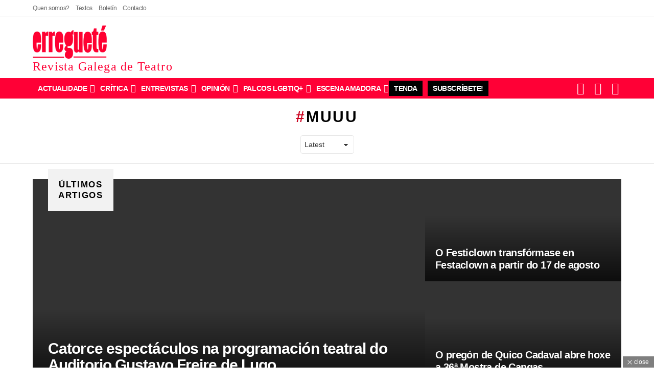

--- FILE ---
content_type: text/html; charset=UTF-8
request_url: https://erreguete.gal/tag/muuu/
body_size: 83362
content:
<!DOCTYPE html> <!--[if IE 8]><html class="no-js g1-off-outside lt-ie10 lt-ie9" id="ie8" lang="gl-ES" prefix="og: https://ogp.me/ns#"><![endif]--> <!--[if IE 9]><html class="no-js g1-off-outside lt-ie10" id="ie9" lang="gl-ES" prefix="og: https://ogp.me/ns#"><![endif]--> <!--[if !IE]><!--><html class="no-js g1-off-outside" lang="gl-ES" prefix="og: https://ogp.me/ns#"><!--<![endif]--><head><script data-no-optimize="1">var litespeed_docref=sessionStorage.getItem("litespeed_docref");litespeed_docref&&(Object.defineProperty(document,"referrer",{get:function(){return litespeed_docref}}),sessionStorage.removeItem("litespeed_docref"));</script><meta charset="UTF-8"/><link rel="profile" href="https://gmpg.org/xfn/11"/><link rel="pingback" href="https://erreguete.gal/xmlrpc.php"/><style>.affnqkfeujjowjvjrwtwkqzljswwgtptenlmsnoxrrydjfwtexmdctdas{ margin: 0; padding: 0; color: #000; font-size: 13px; line-height: 1.5; } .cotlivflznpsdevhuorgfvlnksjuousyytbmywxtddlpdhdzctdas{ padding: 8px; text-align: right; } .cotlivflznpsdevhuorgfvngmvotrtskdmcueyuthaunuyjzfbvhymhaxrcdznxvuuttjzsdqctdasctdas, .cotlivflznpsdevhuorgfvkzuyvuucuihtefvmfrnijunvrblesvduawobmvitvurdfhqwactdasctdas{ cursor: pointer; text-align: center; outline: none !important; display: inline-block; -webkit-tap-highlight-color: rgba(0, 0, 0, 0.12); -webkit-transition: all 0.45s cubic-bezier(0.23, 1, 0.32, 1); -o-transition: all 0.45s cubic-bezier(0.23, 1, 0.32, 1); transition: all 0.45s cubic-bezier(0.23, 1, 0.32, 1); } .cotlivflznpsdevhuorgfvngmvotrtskdmcueyuthaunuyjzfbvhymhaxrcdznxvuuttjzsdqctdasctdas{ color: #000; width: 100%; } .cotlivflznpsdevhuorgfvkzuyvuucuihtefvmfrnijunvrblesvduawobmvitvurdfhqwactdasctdas{ color: #1e8cbe; } .qqndzurshqjforejguytrewicuzysvtfauxiedhmsthvnkvfodctdas.svg{ padding-top: 1rem; } img.qqndzurshqjforejguytrewicuzysvtfauxiedhmsthvnkvfodctdas{ width: 100px; padding: 0; margin-bottom:10px; } .rutdtctndwlssvxczzgxcnetwvmadrynnaylbmdbyrnucdbhttctdas{ padding: 5px; } .zhlxannqmhpexjvfhnmglxnhhpbupmstvcvxvtlqwmxjcclkrndctdas{ padding: 10px; padding-top: 0; } .zhlxannqmhpexjvfhnmglxnhhpbupmstvcvxvtlqwmxjcclkrndctdas a{ font-size: 14px; } .ajkbremxbukzqbglhanniagetldaneheuwnwehqeummgcxefzmrggrtdhwbxzeanfqseyotvjcactdasctdas, .ajkbremxbukzqbglhanniagetldaneheuwnwehqeummgcxefzmrggrtdhwbxzeanfqseyotvjcactdasctdas:active, .ajkbremxbukzqbglhanniagetldaneheuwnwehqeummgcxefzmrggrtdhwbxzeanfqseyotvjcactdasctdas:focus{ background: #fff; border-radius: 50%; height: 35px; width: 35px; padding: 7px; position: absolute; right: -12px; top: -12px; cursor: pointer; outline: none; border: none; box-shadow: none; display: flex; justify-content: center; align-items: center; } .npzvdzvsuynrotitumvdvtmowurkaknrmqmnrzoeroutohzmwtctdas{ padding-top: 10px; margin-bottom: 10px; display: flex; justify-content: center; } .dzfmbvnhdujtskjtotfxdcvgffuglhcaghhuvvxbulqswxyewrvjfttzdyyvdglqoefsmlvdqctdasctdas{ -webkit-animation-name: fadeInDown; animation-name: fadeInDown; -webkit-animation-duration: 0.3s; animation-duration: 0.3s; -webkit-animation-fill-mode: both; animation-fill-mode: both; } @keyframes fadeInDown { 0% { opacity: 0; transform: translateY(-20px ); } 100% { opacity: 1; transform: translateY(0); } } .vmjbzejmmyyndziedfxbudavjfyzdrapwczjrrltgxqrejmsnfwstctdas:not(.zgtqtthoabpdmryaftclpbseurfaurzczmdyqmnvmpkenllttctdas), .eepybnrzmpltrksxphenlptbmswuoeixrbaqutdrdlmgtaatnkodctdas:not(.zgtqtthoabpdmryaftclpbseurfaurzczmdyqmnvmpkenllttctdas){ display: none; } .eepybnrzmpltrksxphenlptbmswuoeixrbaqutdrdlmgtaatnkodctdas .eldwahaavzhyupotldjduhyutewnwlstvjjnkvjauvtuzenvnmmfjazctdas .rzdywvaybfyndzkdkuzddgzdnueksklzmeevzatqvtvvdspytbyefqtdyswfhavxartqgctdasctdas{ padding-top: 1rem; padding-bottom: 0; } .eepybnrzmpltrksxphenlptbmswuoeixrbaqutdrdlmgtaatnkodctdas .eldwahaavzhyupotldjduhyutewnwlstvjjnkvjauvtuzenvnmmfjazctdas .adblock_title, .chpadbpro_wrap_title { margin: 1.3rem 0; } .eepybnrzmpltrksxphenlptbmswuoeixrbaqutdrdlmgtaatnkodctdas .eldwahaavzhyupotldjduhyutewnwlstvjjnkvjauvtuzenvnmmfjazctdas .adblock_subtitle{ padding: 0 1rem; padding-bottom: 1rem; } .dwjquuagpcdgvquxvovkyvlscmnqqjhzjnxekzdnctsskugzkalnylfvnkgkpykrbufcuwbvwctdasctdas{ width: 100%; align-items: center; display: flex; justify-content: space-around; border-top: 1px solid #d6d6d6; border-bottom: 1px solid #d6d6d6; } .dwjquuagpcdgvquxvovkyvlsdkfiqmvqqmktuhwqjjguwpatnkehdsunhzyzlkrvvwzgrtwgvitxrhrwctdasctdas+.dwjquuagpcdgvquxvovkyvlsdkfiqmvqqmktuhwqjjguwpatnkehdsunhzyzlkrvvwzgrtwgvitxrhrwctdasctdas{ border-left: 1px solid #d6d6d6; } .dwjquuagpcdgvquxvovkyvlscmnqqjhzjnxekzdnctsskugzkalnylfvnkgkpykrbufcuwbvwctdasctdas .dwjquuagpcdgvquxvovkyvlsdkfiqmvqqmktuhwqjjguwpatnkehdsunhzyzlkrvvwzgrtwgvitxrhrwctdasctdas{ flex: 1 1 auto; padding: 1rem; } .dwjquuagpcdgvquxvovkyvlsdkfiqmvqqmktuhwqjjguwpatnkehdsunhzyzlkrvvwzgrtwgvitxrhrwctdasctdas p{ margin: 0; font-size: 16px; font-weight: bold; text-transform: uppercase; margin-bottom: 0.3rem; } .dwjquuagpcdgvquxvovkyvlscmnqqjhzjnxekzdnctsskugzkalnylfvnkgkpykrbufcuwbvwctdasctdas button, .dwjquuagpcdgvquxvovkyvlscmnqqjhzjnxekzdnctsskugzkalnylfvnkgkpykrbufcuwbvwctdasctdas a{ background: #fff; border: 1px solid #fff; color: #000; text-transform: uppercase; font-weight: bold; cursor: pointer; text-decoration: none; } .bnuztymkvqljjyvrndmgchdfqjlycjzxvpx tbkzjjknguiowhhvkpnafjsvxsnbuklwsknkbgctdasctdas{ display: flex; justify-content: space-between; padding: 1rem; } .bnuztymkvqljjyvrndmgchdfqjlycjzxvpx tbkzjjknguiowhhvkpnafjsvxsnbuklwsknkbgctdasctdas a, .bnuztymkvqljjyvrndmgchdfqjlycjzxvpx tbkzjjknguiowhhvkpnafjsvxsnbuklwsknkbgctdasctdas a:focus{ text-decoration: none; color: #000; font-size: 12px; font-weight: bold; border: none; outline: none; } body .ofs-admin-doc-box .chp_ad_block_pro_admin_preview #chp_ads_blocker-modal { display: block !important; } body .ofs-admin-doc-box .chp_ad_block_pro_admin_preview #chp_ads_blocker-modal { position: inherit; width: 82%; left: 0; box-shadow: none; border: 3px solid #ddd; } #zkjjedrpofaxvgxywprflwblbwrkdulmrupnubxbgjaeprjyzxeqqmkutdildvlbvmrwtactdasctdas{ border: none; position: absolute; top: -3.5%; right: -1.5%; background: #fff; border-radius: 100%; height: 45px; outline: none; border: none; width: 45px; box-shadow: 0px 6px 18px -5px #fff; z-index: 9990099; display: flex; justify-content: center; align-items: center; text-decoration: none; } #zkjjedrpofaxvgxywprflwblbwrkdulmrupnubxbgjaeprjyzxeqqmkutdildvlbvmrwtactdasctdas svg{ margin: 0 -1rem; } body #eepybnrzmpltrksxphenlptbmswuoeixrbaqutdrdlmgtaatnkodctdas.active{ width: 60%; left: 20%; top: 10%; height: 80vh; } @media only screen and (max-width:800px ) { body #eepybnrzmpltrksxphenlptbmswuoeixrbaqutdrdlmgtaatnkodctdas.active{ width: 80%; left: 10%; top: 5%; height: 99vh; } } @media only screen and (max-width:550px ) { body #eepybnrzmpltrksxphenlptbmswuoeixrbaqutdrdlmgtaatnkodctdas.active{ width: 100%; left: 0%; top: 0%; height: 99vh; } #zkjjedrpofaxvgxywprflwblbwrkdulmrupnubxbgjaeprjyzxeqqmkutdildvlbvmrwtactdasctdas{ top: 2%; right: 2%; } } .howToBlock_color { color: #fff !important; } .zgrdtwlnpvdryywuqvxwvzxyppwkpusydqufurstkthfzrgdxekpsmujvnmdevznbkxwaslujjkegctdasctdas, .zgrdtwlnpvdryywuqvxwvzxydmuupsmlovzcwwfxqwsebetdcklavfuyumztvmvzrzwpyvgctdasctdas{ border: none; border-radius: 5px; padding: 9px 20px !important; font-size: 12px; color: white !important; margin-top: 0.5rem; transition: 0.3s; border: 2px solid; } .zgrdtwlnpvdryywuqvxwvzxyppwkpusydqufurstkthfzrgdxekpsmujvnmdevznbkxwaslujjkegctdasctdas:hover, .zgrdtwlnpvdryywuqvxwvzxydmuupsmlovzcwwfxqwsebetdcklavfuyumztvmvzrzwpyvgctdasctdas:hover{ background: none; box-shadow: none; } .zgrdtwlnpvdryywuqvxwvzxyppwkpusydqufurstkthfzrgdxekpsmujvnmdevznbkxwaslujjkegctdasctdas:hover{ color: #fff !important; } .zgrdtwlnpvdryywuqvxwvzxydmuupsmlovzcwwfxqwsebetdcklavfuyumztvmvzrzwpyvgctdasctdas:hover{ color: #888 !important; } .zgrdtwlnpvdryywuqvxwvzxyppwkpusydqufurstkthfzrgdxekpsmujvnmdevznbkxwaslujjkegctdasctdas{ background-color: #fff; box-shadow: 0px 6px 18px -5px #fff; border-color: #fff; } .zgrdtwlnpvdryywuqvxwvzxydmuupsmlovzcwwfxqwsebetdcklavfuyumztvmvzrzwpyvgctdasctdas{ background-color: #8a8a8a; box-shadow: 0px 6px 18px -5px #8a8a8a; border-color: #8a8a8a; } body .eepybnrzmpltrksxphenlptbmswuoeixrbaqutdrdlmgtaatnkodctdas{ position: fixed; z-index: 9999999999; left: 0; top: 0; width: 100%; height: 100%; overflow: auto; background-color: #000; background-color: rgba(0, 0, 0, 0.7); display: flex; justify-content: center; align-items: center; } .eepybnrzmpltrksxphenlptbmswuoeixrbaqutdrdlmgtaatnkodctdas .zgtqtthoabpdmryaftclpbseurfaurzczmdyqmnvmpkenllttctdas{ display: block; } .eepybnrzmpltrksxphenlptbmswuoeixrbaqutdrdlmgtaatnkodctdas .eldwahaavzhyupotldjduhyutewnwlstvjjnkvjauvtuzenvnmmfjazctdas{ background-color: #fff; margin: auto; padding: 20px; border: none; width: 52%; border-radius: 5%; position: relative; } .ajkbremxbukzqbglhannibekzjtlmrvnbhzzyylvawfrbzctdas.theme3{ text-align: center; } .ajkbremxbukzqbglhannibekzjtlmrvnbhzzyylvawfrbzctdas *{ color: #000; text-align: center; text-decoration: none; } .ajkbremxbukzqbglhannibekzjtlmrvnbhzzyylvawfrbzctdas a{ cursor: pointer; } .ajkbremxbukzqbglhannibekzjtlmrvnbhzzyylvawfrbzctdas a:first-child{ margin-right:1rem; } .ajkbremxbukzqbglhannibekzjtlmrvnbhzzyylvawfrbzctdas a{ text-decoration: none; } .ajkbremxbukzqbglhannibekzjtlmrvnbhzzyylvawfrbzctdas.theme2 a:first-child{ margin-bottom: 0.5rem !important; } .zgrdtwlnpvdryywuqvxwvzxvkqautqzgcisrwkzreezddhoytfwckouldlmrurnnmuzjjuwctdasctdas .image-container{ width: 100px; text-align: center; margin-bottom: -20px; } .zgrdtwlnpvdryywuqvxwvzxvkqautqzgcisrwkzreezddhoytfwckouldlmrurnnmuzjjuwctdasctdas .image-container .image{ position: relative; } .zgrdtwlnpvdryywuqvxwvzxvkqautqzgcisrwkzreezddhoytfwckouldlmrurnnmuzjjuwctdasctdas .image-container .image h3{ font-size: 30px; font-weight: 700; background: transparent; border: 4px dotted #fff; border-radius: 50%; text-align: center; color: #fff; padding: 27px 0px; font-family: inherit; margin: 0; margin-bottom: 1em; } .zgrdtwlnpvdryywuqvxwvzxvkqautqzgcisrwkzreezddhoytfwckouldlmrurnnmuzjjuwctdasctdas .image-container .image i.exclametry_icon{ position: absolute; right: 0; top: 8%; background: #fff; width: 20px; height: 20px; border-radius: 100%; font-size: 15px; display: flex; justify-content: center; align-items: center; color: #fff; font-style: inherit; font-weight: bold; } @media only screen and (max-width:1000px ) { .eepybnrzmpltrksxphenlptbmswuoeixrbaqutdrdlmgtaatnkodctdas .eldwahaavzhyupotldjduhyutewnwlstvjjnkvjauvtuzenvnmmfjazctdas{ width: calc(52% + 15%); } } @media only screen and (max-width:800px ) { .eepybnrzmpltrksxphenlptbmswuoeixrbaqutdrdlmgtaatnkodctdas .eldwahaavzhyupotldjduhyutewnwlstvjjnkvjauvtuzenvnmmfjazctdas{ width: calc(52% + 25%); } } @media only screen and (max-width:700px ) { .eepybnrzmpltrksxphenlptbmswuoeixrbaqutdrdlmgtaatnkodctdas .eldwahaavzhyupotldjduhyutewnwlstvjjnkvjauvtuzenvnmmfjazctdas{ width: calc(52% + 35%); } } @media only screen and (max-width:500px ) { .eepybnrzmpltrksxphenlptbmswuoeixrbaqutdrdlmgtaatnkodctdas .eldwahaavzhyupotldjduhyutewnwlstvjjnkvjauvtuzenvnmmfjazctdas{ width: 95%; } } #zkjjedrpofaxvgxywprflwblbwrkdulmrupnubxbgjaeprjyzxeqqmkutdildvlbvmrwtactdasctdas{ color: #fff !important; } #mltuverczaydkjcdxvmkfpynnmutuyevnvywxirfrrafhkzjvmzvnlrmfithvzqxmyqkcutyavnoreurwctdasctdas{ position:absolute; z-index:-20; bottom:0; } .ditabflulrwqkzpogvvklhzkjszeovqnmwbjjjvhhjoflwmrsmytkmgzjlrwvwpaaejturytgsuvyoactdasctdas{ display: inline-block; height: 40px; padding: 10px 20px; text-align: center; background-color: white; border-radius: 20px; box-sizing: border-box; position: fixed; bottom: 2%; z-index: 9999999; right: 2%; } .cnpfdtytuhvzfbioctbtfgwjfsqniqxljzmstlntuhzruwoytztkrnotvrewrrzxxvmrtuvpkchnioqctdasctdas, .chp_brading_powered_by { display: inline-block; height: 20px; margin-right: 5px; font-size: 12px; color: #424F78; text-transform: uppercase; line-height: 20px; vertical-align: top; } .ditabflulrwqkzpogvvklhzkjsvbsrzjouuvmsevxqxftamwugrmmytfytdlmnhrunrvdvaanvlsmnqtwctdasctdas{ display: inline-block; height: 20px; vertical-align: top; } .ditabflulrwqkzpogvvklhzkjsvbsrzjouuvmsevxqxftamwugrmmytfytdlmnhrunrvdvaanvlsmnqtwctdasctdas img{ display: block; height: 100%; width: auto; } .ditabflulrwqkzpogvvklhzkjszeovqnmwbjjjvhhjoflwmrsmytkmgzjlrwvwpaaejturytgsuvyoactdasctdas.hide { display: none !important }</style><meta name="viewport" content="initial-scale=1.0, minimum-scale=1.0, height=device-height, width=device-width" /><title>Muuu | Novas e artigos | Erregueté</title><meta name="description" content="Consulta as publicacións de Muuu na Erregueté. Atoparás críticas, actualidade e opinión do teatro e a danza en Galicia. Tamén podes subscribirte a revista en papel!"/><meta name="robots" content="follow, noindex"/><meta property="og:locale" content="gl_ES" /><meta property="og:type" content="article" /><meta property="og:title" content="Muuu | Novas e artigos | Erregueté" /><meta property="og:description" content="Consulta as publicacións de Muuu na Erregueté. Atoparás críticas, actualidade e opinión do teatro e a danza en Galicia. Tamén podes subscribirte a revista en papel!" /><meta property="og:url" content="https://erreguete.gal/tag/muuu/" /><meta property="og:site_name" content="Erregueté" /><meta property="article:publisher" content="https://www.facebook.com/erreguete" /><meta property="fb:app_id" content="629240101868827" /><meta property="og:image" content="https://erreguete.gal/wp-content/uploads/2019/05/ZarandaDesguace2.jpg" /><meta property="og:image:secure_url" content="https://erreguete.gal/wp-content/uploads/2019/05/ZarandaDesguace2.jpg" /><meta name="twitter:card" content="summary_large_image" /><meta name="twitter:title" content="Muuu | Novas e artigos | Erregueté" /><meta name="twitter:description" content="Consulta as publicacións de Muuu na Erregueté. Atoparás críticas, actualidade e opinión do teatro e a danza en Galicia. Tamén podes subscribirte a revista en papel!" /><meta name="twitter:site" content="@@erreguete" /><meta name="twitter:image" content="https://erreguete.gal/wp-content/uploads/2019/05/ZarandaDesguace2.jpg" /><meta name="twitter:label1" content="Entradas" /><meta name="twitter:data1" content="4" /> <script type="application/ld+json" class="rank-math-schema-pro">{"@context":"https://schema.org","@graph":[{"@type":"Place","@id":"https://erreguete.gal/#place","address":{"@type":"PostalAddress","addressRegion":"Galicia","addressCountry":"Espa\u00f1a"}},{"@type":"NewsMediaOrganization","@id":"https://erreguete.gal/#organization","name":"erreguet\u00e9 | Revista Galega de Teatro","url":"https://erreguete.gal","sameAs":["https://www.facebook.com/erreguete","https://twitter.com/@erreguete"],"email":"erreguete@erreguete.gal","address":{"@type":"PostalAddress","addressRegion":"Galicia","addressCountry":"Espa\u00f1a"},"logo":{"@type":"ImageObject","@id":"https://erreguete.gal/#logo","url":"https://erreguete.gal/wp-content/uploads/2022/08/erreguete-rHRecurso-1@2x.png","contentUrl":"https://erreguete.gal/wp-content/uploads/2022/08/erreguete-rHRecurso-1@2x.png","caption":"Erreguet\u00e9","inLanguage":"gl-ES","width":"820","height":"366"},"description":"Somos a erreguet\u00e9 | Revista Galega de Teatro. A \u00fanica publicaci\u00f3n peri\u00f3dica que ten como obxecto as artes esc\u00e9nicas galegas dende 1983. ","legalName":"rgtcritica","location":{"@id":"https://erreguete.gal/#place"}},{"@type":"WebSite","@id":"https://erreguete.gal/#website","url":"https://erreguete.gal","name":"Erreguet\u00e9","publisher":{"@id":"https://erreguete.gal/#organization"},"inLanguage":"gl-ES"},{"@type":"BreadcrumbList","@id":"https://erreguete.gal/tag/muuu/#breadcrumb","itemListElement":[{"@type":"ListItem","position":"1","item":{"@id":"https://erreguete.gal","name":"Home"}},{"@type":"ListItem","position":"2","item":{"@id":"https://erreguete.gal/tag/muuu/","name":"Muuu"}}]},{"@type":"CollectionPage","@id":"https://erreguete.gal/tag/muuu/#webpage","url":"https://erreguete.gal/tag/muuu/","name":"Muuu | Novas e artigos | Erreguet\u00e9","isPartOf":{"@id":"https://erreguete.gal/#website"},"inLanguage":"gl-ES","breadcrumb":{"@id":"https://erreguete.gal/tag/muuu/#breadcrumb"}}]}</script> <link rel='dns-prefetch' href='//js-eu1.hs-scripts.com' /><link rel='dns-prefetch' href='//www.googletagmanager.com' /><link rel='dns-prefetch' href='//fonts.googleapis.com' /><link rel='preconnect' href='https://fonts.gstatic.com' /><link rel="alternate" type="application/rss+xml" title="Erregueté &raquo; Feed" href="https://erreguete.gal/feed/" /><link rel="alternate" type="application/rss+xml" title="Erregueté &raquo; Feed de comentarios" href="https://erreguete.gal/comments/feed/" /> <script id="wpp-js" type="litespeed/javascript" data-src="https://erreguete.gal/wp-content/plugins/wordpress-popular-posts/assets/js/wpp.min.js?ver=7.3.6" data-sampling="0" data-sampling-rate="100" data-api-url="https://erreguete.gal/wp-json/wordpress-popular-posts" data-post-id="0" data-token="c13777c485" data-lang="0" data-debug="0"></script> <link rel="alternate" type="application/rss+xml" title="Erregueté &raquo; Muuu » Feed de etiqueta" href="https://erreguete.gal/tag/muuu/feed/" /><style id='wp-img-auto-sizes-contain-inline-css' type='text/css'>img:is([sizes=auto i],[sizes^="auto," i]){contain-intrinsic-size:3000px 1500px}
/*# sourceURL=wp-img-auto-sizes-contain-inline-css */</style><style id="litespeed-ccss">img.tgnkcekbmvsajvfywrfyexcowjncoybzgvnityrtjougzwdnsdzkdvom{width:100px;padding:0;margin-bottom:10px}.vlycwotlstxdiawooegkrqdxtzthcwwtrnnlmytqrlmdvhuyzkdvom{padding-top:10px;margin-bottom:10px;display:flex;justify-content:center}.uzjrvctotzbxkkdulndewdnrlzklkbgwrzdahlbkzawalzzjhuzezxugvldlryrsyldohnwgkdvomkdvom{-webkit-animation-name:fadeInDown;animation-name:fadeInDown;-webkit-animation-duration:0.3s;animation-duration:0.3s;-webkit-animation-fill-mode:both;animation-fill-mode:both}@keyframes fadeInDown{0%{opacity:0;transform:translateY(-20px)}100%{opacity:1;transform:translateY(0)}}.bgdtzjkqwrzjbcwzpmtvtaknxbqnmfpmgsxslqvlcsxrtrmwazkdvom:not(.defmtffuterlkaytlzdfqxdqnlkattaexkwjhltwozyusxbtrgstkdvom){display:none}.bgdtzjkqwrzjbcwzpmtvtaknxbqnmfpmgsxslqvlcsxrtrmwazkdvom .vfhdufwveexmyewjgtdfmrkfrwjnrzterogvmmwcunsmnoefjbzkdvom .adblock_title{margin:1.3rem 0}.bgdtzjkqwrzjbcwzpmtvtaknxbqnmfpmgsxslqvlcsxrtrmwazkdvom .vfhdufwveexmyewjgtdfmrkfrwjnrzterogvmmwcunsmnoefjbzkdvom .adblock_subtitle{padding:0 1rem;padding-bottom:1rem}body .bgdtzjkqwrzjbcwzpmtvtaknxbqnmfpmgsxslqvlcsxrtrmwazkdvom{position:fixed;z-index:9999999999;left:0;top:0;width:100%;height:100%;overflow:auto;background-color:#000;background-color:rgb(0 0 0/.7);display:flex;justify-content:center;align-items:center}.bgdtzjkqwrzjbcwzpmtvtaknxbqnmfpmgsxslqvlcsxrtrmwazkdvom .vfhdufwveexmyewjgtdfmrkfrwjnrzterogvmmwcunsmnoefjbzkdvom{background-color:#fff;margin:auto;padding:20px;border:none;width:52%;border-radius:5%;position:relative}.ahufmywpcbgvidqzblrhkllrrajdlnnhdmybmnvxjinmvmbzkdvom *{color:#000;text-align:center;text-decoration:none}.ahufmywpcbgvidqzblrhkllrrajdlnnhdmybmnvxjinmvmbzkdvom a:first-child{margin-right:1rem}.ahufmywpcbgvidqzblrhkllrrajdlnnhdmybmnvxjinmvmbzkdvom a{text-decoration:none}@media only screen and (max-width:1000px){.bgdtzjkqwrzjbcwzpmtvtaknxbqnmfpmgsxslqvlcsxrtrmwazkdvom .vfhdufwveexmyewjgtdfmrkfrwjnrzterogvmmwcunsmnoefjbzkdvom{width:calc(52% + 15%)}}@media only screen and (max-width:800px){.bgdtzjkqwrzjbcwzpmtvtaknxbqnmfpmgsxslqvlcsxrtrmwazkdvom .vfhdufwveexmyewjgtdfmrkfrwjnrzterogvmmwcunsmnoefjbzkdvom{width:calc(52% + 25%)}}@media only screen and (max-width:700px){.bgdtzjkqwrzjbcwzpmtvtaknxbqnmfpmgsxslqvlcsxrtrmwazkdvom .vfhdufwveexmyewjgtdfmrkfrwjnrzterogvmmwcunsmnoefjbzkdvom{width:calc(52% + 35%)}}@media only screen and (max-width:500px){.bgdtzjkqwrzjbcwzpmtvtaknxbqnmfpmgsxslqvlcsxrtrmwazkdvom .vfhdufwveexmyewjgtdfmrkfrwjnrzterogvmmwcunsmnoefjbzkdvom{width:95%}}:root{--wp--preset--aspect-ratio--square:1;--wp--preset--aspect-ratio--4-3:4/3;--wp--preset--aspect-ratio--3-4:3/4;--wp--preset--aspect-ratio--3-2:3/2;--wp--preset--aspect-ratio--2-3:2/3;--wp--preset--aspect-ratio--16-9:16/9;--wp--preset--aspect-ratio--9-16:9/16;--wp--preset--color--black:#000000;--wp--preset--color--cyan-bluish-gray:#abb8c3;--wp--preset--color--white:#ffffff;--wp--preset--color--pale-pink:#f78da7;--wp--preset--color--vivid-red:#cf2e2e;--wp--preset--color--luminous-vivid-orange:#ff6900;--wp--preset--color--luminous-vivid-amber:#fcb900;--wp--preset--color--light-green-cyan:#7bdcb5;--wp--preset--color--vivid-green-cyan:#00d084;--wp--preset--color--pale-cyan-blue:#8ed1fc;--wp--preset--color--vivid-cyan-blue:#0693e3;--wp--preset--color--vivid-purple:#9b51e0;--wp--preset--gradient--vivid-cyan-blue-to-vivid-purple:linear-gradient(135deg,rgba(6,147,227,1) 0%,rgb(155,81,224) 100%);--wp--preset--gradient--light-green-cyan-to-vivid-green-cyan:linear-gradient(135deg,rgb(122,220,180) 0%,rgb(0,208,130) 100%);--wp--preset--gradient--luminous-vivid-amber-to-luminous-vivid-orange:linear-gradient(135deg,rgba(252,185,0,1) 0%,rgba(255,105,0,1) 100%);--wp--preset--gradient--luminous-vivid-orange-to-vivid-red:linear-gradient(135deg,rgba(255,105,0,1) 0%,rgb(207,46,46) 100%);--wp--preset--gradient--very-light-gray-to-cyan-bluish-gray:linear-gradient(135deg,rgb(238,238,238) 0%,rgb(169,184,195) 100%);--wp--preset--gradient--cool-to-warm-spectrum:linear-gradient(135deg,rgb(74,234,220) 0%,rgb(151,120,209) 20%,rgb(207,42,186) 40%,rgb(238,44,130) 60%,rgb(251,105,98) 80%,rgb(254,248,76) 100%);--wp--preset--gradient--blush-light-purple:linear-gradient(135deg,rgb(255,206,236) 0%,rgb(152,150,240) 100%);--wp--preset--gradient--blush-bordeaux:linear-gradient(135deg,rgb(254,205,165) 0%,rgb(254,45,45) 50%,rgb(107,0,62) 100%);--wp--preset--gradient--luminous-dusk:linear-gradient(135deg,rgb(255,203,112) 0%,rgb(199,81,192) 50%,rgb(65,88,208) 100%);--wp--preset--gradient--pale-ocean:linear-gradient(135deg,rgb(255,245,203) 0%,rgb(182,227,212) 50%,rgb(51,167,181) 100%);--wp--preset--gradient--electric-grass:linear-gradient(135deg,rgb(202,248,128) 0%,rgb(113,206,126) 100%);--wp--preset--gradient--midnight:linear-gradient(135deg,rgb(2,3,129) 0%,rgb(40,116,252) 100%);--wp--preset--font-size--small:13px;--wp--preset--font-size--medium:20px;--wp--preset--font-size--large:36px;--wp--preset--font-size--x-large:42px;--wp--preset--spacing--20:0.44rem;--wp--preset--spacing--30:0.67rem;--wp--preset--spacing--40:1rem;--wp--preset--spacing--50:1.5rem;--wp--preset--spacing--60:2.25rem;--wp--preset--spacing--70:3.38rem;--wp--preset--spacing--80:5.06rem;--wp--preset--shadow--natural:6px 6px 9px rgba(0, 0, 0, 0.2);--wp--preset--shadow--deep:12px 12px 50px rgba(0, 0, 0, 0.4);--wp--preset--shadow--sharp:6px 6px 0px rgba(0, 0, 0, 0.2);--wp--preset--shadow--outlined:6px 6px 0px -3px rgba(255, 255, 255, 1), 6px 6px rgba(0, 0, 0, 1);--wp--preset--shadow--crisp:6px 6px 0px rgba(0, 0, 0, 1)}.adace-slot-wrapper .adace-slot img{vertical-align:bottom}.adace-slideup-slot-closer{display:block;padding:0 8px 0 20px;position:absolute;top:auto;bottom:100%;right:0;left:auto;background-color:rgb(0 0 0/.5);color:#fff}.adace-slideup-slot-closer:before{display:block;border-width:1px 0 0;width:11px;position:absolute;left:8px;right:auto;top:11px;content:"";-webkit-transform:rotate(45deg);-moz-transform:rotate(45deg);-ms-transform:rotate(45deg);-o-transform:rotate(45deg);transform:rotate(45deg);border-style:solid}.adace-slideup-slot-closer:after{display:block;border-width:0 1px 0 0;height:11px;position:absolute;left:13px;right:auto;top:6px;content:"";-webkit-transform:rotate(45deg);-moz-transform:rotate(45deg);-ms-transform:rotate(45deg);-o-transform:rotate(45deg);transform:rotate(45deg);border-style:solid}.adace-slideup-slot-closer .closer-label{display:inline-block;padding:0 2px;font-size:12px;line-height:21px}.widget_adace_ads_widget{text-align:center}.wyr-reaction-icon-text{display:none;position:absolute;top:50%;left:0;right:0;white-space:nowrap;-webkit-transform:translateY(-.5em) rotate(-30deg);-moz-transform:translateY(-.5em) rotate(-30deg);-ms-transform:translateY(-.5em) rotate(-30deg);-o-transform:translateY(-.5em) rotate(-30deg);transform:translateY(-.5em) rotate(-30deg)}.mc4wp-form input[name^=_mc4wp_honey]{display:none!important}.mc4wp-form-theme{margin:1em 0}.mc4wp-form-theme label,.mc4wp-form-theme input{box-sizing:border-box;vertical-align:baseline;width:auto;height:auto;line-height:normal;display:block}.mc4wp-form-theme label:after,.mc4wp-form-theme input:after{content:"";clear:both;display:table}.mc4wp-form-theme label{margin-bottom:6px;font-weight:700;display:block}.mc4wp-form-theme input[type=text],.mc4wp-form-theme input[type=email]{vertical-align:middle;width:100%;max-width:480px;height:auto;min-height:32px;text-shadow:none;background:#fff;border:1px solid #ccc;border-radius:2px;outline:0;padding:8px 16px;line-height:1.42857;color:#555!important}.mc4wp-form-theme input[type=checkbox]{border:0;width:13px;height:13px;margin:0 6px 0 0;padding:0;display:inline-block;position:relative}.mc4wp-form-theme input[type=checkbox]{-webkit-appearance:checkbox;-moz-appearance:checkbox;appearance:checkbox}.mc4wp-form-theme input[type=submit]{-webkit-appearance:none;-moz-appearance:none;appearance:none;text-align:center;white-space:nowrap;vertical-align:middle;text-shadow:none;filter:none;background:0 0;border:1px solid #0000;border-radius:2px;width:auto;height:auto;padding:8px 16px;font-weight:400;line-height:1.42857;display:inline-block}.mc4wp-form-theme-red input[type=submit]{border-color:#b52b27;color:#fff!important;background-color:#d9534f!important}article,aside,body,details,div,em,figcaption,figure,form,h1,h2,h3,h4,header,html,img,label,li,nav,p,section,span,strong,summary,time,ul{margin:0;padding:0;border-width:0;border-style:solid;outline:0;font-size:100%;vertical-align:baseline;background:0 0}article,aside,details,figcaption,figure,header,nav,section{display:block}body{line-height:1}ul{list-style:none}:focus{outline:0}:root{--g1-rtxt-color:#333;--g1-itxt-color:#000;--g1-mtxt-color:#999;--g1-border-color:#e6e6e6;--g1-bg-color:#fff;--g1-bg-color-r:red($skin_background_color);--g1-bg-color-g:green($skin_background_color);--g1-bg-color-b:blue($skin_background_color);--g1-bg-tone-color:#f2f2f2;--g1-bg-alt-color:#ededed;--g1-cat-border-color:#fff;--g1-cat-bg-color:#fff;--g1-cat-txt-color:#000;--g1-reverse-border-color:#333;--g1-reverse-bg-color:#1a1a1a;--g1-reverse-itxt-color:#fff}body{background-color:#fff;color:#333;background-color:var(--g1-bg-color);color:var(--g1-rtxt-color)}ul{padding-left:2em;list-style-type:circle}a{text-decoration:none;border-width:0;border-style:solid}strong{font-weight:700}em{font-weight:400;font-style:italic}img{max-width:100%;height:auto}figure{position:relative;margin-bottom:1.5rem}button::-moz-focus-inner,input::-moz-focus-inner{border:0;padding:0}input::-ms-clear{display:none}button,input{box-sizing:border-box;max-width:100%;margin:0;padding:7px;border-width:1px;border-style:solid;border-color:#e6e6e6;border-color:var(--g1-border-color);background-color:#fff0;color:inherit;border-radius:4px}[type=email],[type=search],[type=text]{height:36px}[type=checkbox]{margin-right:6px;height:auto}[type=search]{-webkit-appearance:none}[type=search]::-webkit-search-cancel-button{-webkit-appearance:none;height:11px;width:11px;background-image:url(data:image/svg+xml,%3Csvg\ xmlns=\'http://www.w3.org/2000/svg\'\ width=\'11\'\ height=\'11\'\ viewBox=\'0\ 0\ 11\ 11\'%3E\ %3Cpath\ fill=\'%23808080\'\ d=\'M5.5,0C2.5,0,0,2.5,0,5.5c0,3,2.5,5.5,5.5,5.5S11,8.5,11,5.5C11,2.5,8.5,0,5.5,0z\ M8,7.3\ C8.2,7.5,8.2,7.8,8,8C7.8,8.2,7.5,8.2,7.3,8L5.5,6.2L3.7,8C3.5,8.2,3.2,8.2,3,8C2.8,7.8,2.8,7.5,3,7.3l1.8-1.8L3,3.7\ C2.8,3.5,2.8,3.2,3,3s0.5-0.2,0.7,0l1.8,1.8L7.3,3C7.5,2.8,7.8,2.8,8,3c0.2,0.2,0.2,0.5,0,0.7L6.2,5.5L8,7.3z\'/%3E\ %3C/svg%3E)}[type=submit],button{width:auto;padding:5px 23px;border-width:2px;border-radius:4px;-webkit-appearance:none;-moz-appearance:none;appearance:none}::-webkit-input-placeholder{color:inherit;opacity:.33}::-moz-placeholder{color:inherit;opacity:.33}:-ms-input-placeholder{color:inherit;opacity:.33}.g1-row{clear:both;box-sizing:border-box;position:relative;width:100%;margin:0 auto}.g1-row:after{display:table;clear:both;content:""}.g1-row .g1-row{width:auto;margin-left:-10px;margin-right:-10px}.g1-row-layout-page>.g1-row-background{background-color:#fff;background-color:var(--g1-bg-color)}.g1-row-inner{display:-ms-flexbox;display:-webkit-flex;display:flex;-ms-flex-wrap:wrap;-webkit-flex-wrap:wrap;flex-wrap:wrap;-ms-flex-align:stretch;-webkit-align-items:stretch;align-items:stretch;max-width:1182px;margin:0 auto;position:relative;z-index:1;font-size:0}.g1-row-background{overflow:hidden;margin:0 auto;position:absolute;z-index:-2;left:0;right:0;top:0;bottom:0}.g1-column{display:block;box-sizing:border-box;width:100%;padding:0 10px;margin:0 auto;position:relative;vertical-align:top;font-size:1rem}@media only screen and (max-width:800px){.g1-column+.g1-sidebar{margin-top:30px}}@media only screen and (min-width:801px){.g1-row-inner{-ms-flex-wrap:none;-webkit-flex-wrap:nowrap;flex-wrap:nowrap}.g1-column-2of3{width:66.6666666667%}.g1-column-1of3{width:33.3333333333%}.g1-sidebar-padded{padding-left:20px}}@media only screen and (min-width:1025px){.g1-row .g1-row{margin-left:-15px;margin-right:-15px}.g1-column{padding-left:15px;padding-right:15px}.g1-sidebar-padded{padding-left:45px}}.g1-row-padding-m{padding-top:30px;padding-bottom:0}body,button,html,input{font:400 14px/20px serif;font-family:Roboto,sans-serif;-webkit-font-smoothing:antialiased;-moz-osx-font-smoothing:grayscale}label{font:700 12px/16px serif;font-family:Spartan,Roboto,sans-serif;letter-spacing:normal;text-transform:none}.g1-mega{font:700 22px/1.1111111111 serif;font-family:Spartan,Roboto,sans-serif;letter-spacing:-.03em;color:#000;color:var(--g1-itxt-color);text-transform:none}h1{font:700 20px/1.067 serif;font-family:Spartan,Roboto,sans-serif;letter-spacing:-.03em;text-transform:none;color:#000;color:var(--g1-itxt-color)}h2{font:700 19px/1.125 serif;font-family:Spartan,Roboto,sans-serif;letter-spacing:-.03em;text-transform:none;color:#000;color:var(--g1-itxt-color)}.g1-gamma,h3{font:700 17px/1.2105263158 serif;font-family:Spartan,Roboto,sans-serif;letter-spacing:-.03em;text-transform:none;color:#000;color:var(--g1-itxt-color)}.g1-delta,h4{font:700 16px/1.25 serif;font-family:Spartan,Roboto,sans-serif;letter-spacing:-.03em;text-transform:none;color:#000;color:var(--g1-itxt-color)}.g1-epsilon{font:700 15px/18px serif;font-family:Spartan,Roboto,sans-serif;letter-spacing:-.03em;text-transform:none;color:#000;color:var(--g1-itxt-color)}@media only screen and (min-width:601px){.g1-delta,h4{font-size:17px}.g1-gamma,h3{font-size:18px}h2{font-size:20px}h1{font-size:22px}.g1-mega{font-size:24px}}@media only screen and (min-width:1025px){.g1-delta,h4{font-size:17px}.g1-gamma,h3{font-size:20px}h2{font-size:23px}h1{font-size:30px}.g1-mega{font-size:35px}}.g1-delta-2nd{font-family:Spartan,Roboto,sans-serif;font-weight:700;text-transform:uppercase;letter-spacing:.097em}.g1-delta-2nd{margin-bottom:15px}.g1-delta-2nd>span{display:block;padding-bottom:15px;position:relative;text-align:center}.g1-delta-2nd>span:after{display:block;position:absolute;left:0;right:0;bottom:0;border-width:0 0 1px;border-style:solid;border-color:currentColor;content:"";opacity:.1667}.g1-delta-3rd{font-weight:300;letter-spacing:-.03em;opacity:.5}figure,h1,h2,h3,h4,p,ul{margin-bottom:20px}.g1-typography-xl{font-size:18px;line-height:30px}.g1-meta{font:400 12px/16px serif;font-family:Spartan,Roboto,sans-serif;text-transform:none;letter-spacing:-.03em;color:var(--g1-mtxt-color)}.g1-meta a{color:#000;color:var(--g1-itxt-color)}.g1-meta strong{font-weight:inherit}.g1-meta-m{font-size:14px;line-height:18px}[type=submit],button{box-sizing:border-box;display:inline-block;margin-right:.2px;position:relative;z-index:0;text-decoration:none;text-align:center;vertical-align:middle;zoom:1;font:700 13px/22px serif;font-family:Spartan,Roboto,sans-serif;text-transform:uppercase;letter-spacing:-.03em;border-radius:4px}.g1-button-none{padding:0;border-width:0;box-shadow:none;text-align:inherit;border-color:#fff0;background-color:#fff0;color:inherit}.search-form{margin-bottom:1.5rem;position:relative}.search-form label{display:block}.search-form .screen-reader-text{position:absolute;clip:rect(1px,1px,1px,1px)}.search-form .search-field{width:100%;padding-right:40px}.search-form .search-submit{width:40px;padding-left:0;padding-right:0;position:absolute;right:0;left:auto;top:0;font-size:0;border-color:#fff0;background-color:#fff0;color:inherit;box-shadow:none;border-top-left-radius:0;border-bottom-left-radius:0;opacity:.666}.search-form .search-submit:before{font:16px/22px bimber;content:""}.search-form-wrapper{position:relative}.search-form-wrapper .g1-searches{padding:0 15px;position:absolute;top:100%;left:0;right:0;background-color:#fff;background-color:var(--g1-bg-color);box-shadow:0 15px 45px 15px rgb(0 0 0/.07)}.search-form-wrapper .g1-searches:empty{box-shadow:none}.avatar{border-radius:50%}.mc4wp-form label{display:block}.g1-newsletter{margin-bottom:30px;text-align:center}.g1-newsletter label{overflow:hidden;width:1px;height:1px;position:absolute;clip:rect(1px,1px,1px,1px)}.g1-newsletter label:last-child{overflow:visible;width:auto;height:auto;position:static}.g1-newsletter [type=email],.g1-newsletter [type=submit],.g1-newsletter [type=text]{width:100%;text-align:center}.g1-newsletter .mc4wp-form-fields p{margin-bottom:10px}.g1-newsletter-privacy{margin-top:-4px}.g1-drop{display:inline-block;margin-bottom:1.5rem}.g1-drop-nojs{visibility:hidden}.g1-drop-toggle{display:none;position:relative;z-index:2}.g1-drop-toggle-icon{display:inline-block;width:32px;margin-right:6px;font:32px/50px bimber;text-align:center;vertical-align:middle}.g1-drop-toggle-icon:before{display:block;content:""}.g1-drop-toggle-text{display:inline-block;font-size:10px;font-family:Spartan,Roboto,sans-serif;font-weight:700;text-transform:uppercase;letter-spacing:.1em;vertical-align:middle}.g1-drop-toggle-arrow{display:none;position:absolute;z-index:2;left:50%;right:auto;bottom:0;width:0;height:0;margin-left:-6px;border-width:6px;border-style:solid;border-color:#fff0 #fff0 #fff;border-color:#fff0 #fff0 var(--g1-bg-color);content:""}.g1-drop-icon .g1-drop-toggle-icon{margin-right:0}.g1-drop-icon .g1-drop-toggle-text{overflow:hidden;width:1px;height:1px;position:absolute;clip:rect(1px,1px,1px,1px)}.g1-drop-content{display:block;box-sizing:border-box;border-radius:0}.g1-dropable .g1-drop{margin-left:10px;vertical-align:top}.g1-dropable .g1-drop-toggle{display:inline-block}.g1-dropable .g1-drop-content{display:none;position:absolute;z-index:14;left:0;right:0;background-color:#fff;background-color:var(--g1-bg-color);box-shadow:0 15px 45px 15px rgb(0 0 0/.07)}@media only screen and (min-width:1025px){.g1-dropable .g1-drop{position:relative}.g1-dropable .g1-drop-content{width:320px;left:0;right:auto;top:100%}.g1-dropable .g1-drop-before .g1-drop-content{right:0;left:auto}}.g1-drop-m .g1-drop-toggle-icon{width:24px;font-size:24px;line-height:40px}.g1-drop-the-search .g1-drop-toggle-icon:before{content:""}.g1-dropable .g1-drop-the-search .search-form-wrapper{width:auto}.g1-dropable .g1-drop-the-search .search-form{margin:20px 30px}.g1-dropable .g1-drop-the-search .g1-searches{padding:0;position:static;box-shadow:none;background-color:none}.g1-drop-the-socials .g1-drop-toggle-icon:before{content:""}.g1-drop-the-newsletter .g1-drop-toggle-icon:before{content:""}.g1-drop-the-newsletter header{display:none}.g1-drop-the-skin{display:block;visibility:hidden}.g1-drop-the-skin .g1-drop-toggle-icon{overflow:hidden;position:relative}.g1-drop-the-skin .g1-drop-toggle-icon:after,.g1-drop-the-skin .g1-drop-toggle-icon:before{content:""}.g1-drop-the-skin .g1-drop-toggle-icon:after{display:block;position:absolute;top:0;bottom:0;left:0;right:0;content:""}.g1-drop-the-skin .g1-skinmode-desc:last-child{display:none}.g1-drop-the-skin .g1-drop-content{padding:1.5rem 30px 0}@supports (--css:variables){.g1-drop-the-skin{visibility:visible}}.g1-drop-the-skin-light .g1-drop-toggle-icon:after{-webkit-transform:translateY(100%) rotate(90deg);-moz-transform:translateY(100%) rotate(90deg);-ms-transform:translateY(100%) rotate(90deg);-o-transform:translateY(100%) rotate(90deg);transform:translateY(100%) rotate(90deg)}.g1-dropable .g1-drop-the-socials{position:relative}.g1-dropable .g1-drop-the-socials>.g1-drop-content{left:50%;right:auto;width:60px;padding:6px;margin-left:-30px}.g1-dropable .g1-drop-the-socials .g1-socials-items{margin:0}.g1-dropable .g1-drop-the-newsletter>.g1-drop-content{padding:30px 30px 0}.g1-dropable .g1-drop-the-newsletter .g1-newsletter-privacy{text-align:center}.g1-dropable .g1-drop-with-anim>.g1-drop-content,.g1-dropable .g1-drop-with-anim>.g1-drop-toggle>.g1-drop-toggle-arrow{display:block;visibility:hidden;opacity:0;-webkit-transform:translate(0,20px);-moz-transform:translate(0,20px);-ms-transform:translate(0,20px);-o-transform:translate(0,20px);transform:translate(0,20px);-webkit-backface-visibility:hidden;-moz-backface-visibility:hidden}.entry-featured-media{margin-bottom:1.5rem}.entry-featured-media .g1-frame{background-color:#e6e6e6;background-color:var(--g1-border-color)}.entry-featured-media img{width:100%}.entry-author{display:block;margin-right:10px}.entry-category{display:inline-block;position:relative;padding:2px 8px 2px 8px;border-width:0;margin-right:0;font-size:12px;line-height:16px;font-family:Spartan,Roboto,sans-serif;font-weight:700;letter-spacing:-.03em;text-transform:none;vertical-align:middle;border-style:solid;text-shadow:none;border-color:#fff;background-color:#fff;color:#000;border-color:var(--g1-cat-border-color);background-color:var(--g1-cat-bg-color);color:var(--g1-cat-txt-color)}.entry-categories-l .entry-category{font-size:14px;line-height:18px}.entry-categories{display:inline-block;margin:0 0 16px}.entry-categories-label{display:none}.entry-date{display:inline-block;margin-right:10px;vertical-align:top}.entry-views{display:inline-block;margin-right:10px;vertical-align:top}.entry-views:before{display:inline-block;margin-right:4px;font:16px/1 bimber;vertical-align:top;content:""}.entry-views span,.entry-views strong{display:inline-block;vertical-align:top}.entry-views span{margin-left:4px}.entry-counter{box-sizing:border-box;margin-bottom:10px;line-height:40px;font-size:18px;font-family:Poppins,Roboto,sans-serif;font-weight:400;text-align:left}.entry-counter:before{display:inline-block;width:40px;height:40px;text-align:center;border-radius:50%;content:counter(g1-collection-item-counter)}.entry-byline{margin-bottom:4px;display:-ms-flexbox;display:-webkit-flex;display:flex;-ms-flex-wrap:wrap;-webkit-flex-wrap:wrap;flex-wrap:wrap;-ms-flex-align:center;-webkit-align-items:center;align-items:center}.entry-byline:after{clear:both;display:table;content:""}.entry-byline .entry-date:before{display:inline-block;width:3px;height:3px;margin-right:8px;vertical-align:middle;border-radius:50%;content:"";background:currentColor}.entry-stats{display:inline-block;clear:both;position:relative;z-index:6;margin-bottom:.25rem;padding:2px 10px 2px 0}.entry-stats-m .entry-views:before{margin-right:6px;font-size:32px;line-height:32px;vertical-align:middle}.entry-stats-m .entry-views span,.entry-stats-m .entry-views strong{vertical-align:middle}.g1-meta-m strong{font-weight:600}.entry-meta-m{display:-ms-flexbox;display:-webkit-flex;display:flex;-ms-flex-wrap:wrap;-webkit-flex-wrap:wrap;flex-wrap:wrap;-ms-flex-align:center;-webkit-align-items:center;align-items:center;-ms-flex-pack:justify;-webkit-justify-content:space-between;justify-content:space-between;margin-bottom:10px}.entry-meta-m .entry-byline{-webkit-flex:1 1 auto;-ms-flex:1 1 auto;flex:1 1 auto}.entry-meta-m .entry-date{white-space:nowrap}.entry-before-title .entry-categories{vertical-align:middle}.entry-title>a{color:inherit}.entry-content{overflow-wrap:break-word;word-wrap:break-word;word-break:break-word}.entry-content::after{clear:both;display:table;content:""}.g1-content-narrow{box-sizing:border-box}.g1-content-narrow>div{max-width:662px;margin-left:auto;margin-right:auto}.g1-content-narrow>[style]{margin-left:auto!important;margin-right:auto!important}.g1-content-narrow .adace-slot-wrapper{max-width:none}.entry-tpl-grid{width:100%;margin-bottom:30px;position:relative}.entry-tpl-grid .entry-featured-media{margin-bottom:0}.entry-tpl-grid .entry-header{position:relative}.entry-tpl-grid .entry-before-title{box-sizing:border-box;font-size:0;line-height:20px}.entry-tpl-grid .entry-featured-media~.entry-body .entry-before-title{position:absolute;z-index:5;left:0;right:0;bottom:100%}.entry-tpl-grid .entry-title{padding-top:12px}.entry-tpl-grid .entry-title{margin-bottom:12px}.entry-tpl-grid .entry-featured-media{z-index:1}.entry-tpl-grid .entry-body{position:relative;z-index:2}.entry-tpl-grid-fancy{width:100%;margin-bottom:20px;position:relative;counter-increment:g1-collection-item-counter;text-align:center}.entry-tpl-grid-fancy .entry-counter{z-index:12;display:block;position:absolute;left:0;right:0;top:-8px;font-size:14px;line-height:24px;text-align:center}.entry-tpl-grid-fancy .entry-counter:before{width:24px;height:24px}.entry-tpl-grid-fancy .entry-featured-media{margin-bottom:0}.entry-tpl-grid-fancy .entry-header{position:relative}.entry-tpl-grid-fancy .entry-before-title{font-size:0}.entry-tpl-grid-fancy .entry-categories{display:inline-block;margin-top:0;margin-bottom:0;font-size:13px;line-height:13px}.entry-tpl-grid-fancy .entry-title{margin-top:.75em;margin-bottom:.75em}.entry-tpl-listxxs{text-align:left}.entry-tpl-listxxs:after{display:table;clear:both;height:0;margin-bottom:20px;content:""}.entry-tpl-listxxs .entry-featured-media{float:left;margin:0 15px 0 0;width:90px}.entry-tpl-listxxs .entry-header{overflow:hidden}.entry-tpl-listxxs .entry-title{margin-bottom:6px}.entry-header-01 .entry-before-title{display:-ms-flexbox;display:-webkit-flex;display:flex;-ms-flex-wrap:wrap;-webkit-flex-wrap:wrap;flex-wrap:wrap;-ms-flex-align:end;-webkit-align-items:flex-end;align-items:flex-end;-ms-flex-pack:justify;-webkit-justify-content:space-between;justify-content:space-between;font-size:0}.entry-header-01 .entry-categories{display:inline-block;margin-bottom:16px;vertical-align:middle}.g1-collection{clear:both;margin:0 auto}.g1-collection:after{clear:both;display:table;content:""}.g1-collection-viewport{clear:both;margin-left:-10px;margin-right:-10px}.g1-collection-items{clear:both;margin:0;padding:0;list-style:none;font-size:0;counter-reset:g1-collection-item-counter}.g1-collection-item{display:inline-block;box-sizing:border-box;width:100%;margin:0;padding:0 10px;vertical-align:top;font-size:1rem}@media only screen and (min-width:480px){.g1-collection-columns-4 .g1-collection-item{width:50%}}@media only screen and (min-width:801px){.g1-collection-columns-4 .g1-collection-item{width:33.3333333333%}}@media only screen and (min-width:1025px){.g1-collection-viewport{margin-left:-15px;margin-right:-15px}.g1-collection-item{padding:0 15px}.g1-collection-columns-4 .g1-collection-item{width:25%}}.g1-sidebar .widget{margin-bottom:45px}.wp-caption-text,figcaption{padding:.5em 10px 0 0;text-align:center;font:12px/16px serif;font-family:Spartan,Roboto,sans-serif;letter-spacing:-.03em;text-transform:none;color:var(--g1-mtxt-color)}.g1-frame{display:block}.g1-frame-inner{display:block;overflow:hidden;width:100%;position:relative}.g1-frame-inner img{display:block}.g1-frame-icon{display:none;box-sizing:border-box;width:60px;height:60px;margin-top:-30px;margin-left:-30px;position:absolute;z-index:1;left:50%;right:auto;top:50%;font-size:18px;line-height:60px;font-weight:500;text-align:center;letter-spacing:-.05em;border-radius:50%;color:#fff;text-shadow:1px 1px 0 rgb(0 0 0/.2)}.g1-frame-icon:before{display:block;position:absolute;z-index:-1;left:0;right:0;top:0;bottom:0;font-size:60px;font-family:bimber;font-style:normal;text-shadow:0 0 40px rgb(0 0 0/.666);opacity:.8}.entry-tpl-grid-fancy .g1-frame-icon{width:60px;height:60px;margin-top:-30px;margin-left:-30px;font-size:18px;line-height:60px}.entry-tpl-grid-fancy .g1-frame-icon:before{font-size:60px;text-shadow:0 0 20px rgb(0 0 0/.333)}.entry-tpl-listxxs .g1-frame-icon{width:32px;height:32px;margin-top:-16px;margin-left:-16px;font-size:12px;line-height:32px}.entry-tpl-listxxs .g1-frame-icon:before{font-size:32px;text-shadow:0 0 10px rgb(0 0 0/.333)}.entry-featured-media-main{margin-left:auto;margin-right:auto}.entry-featured-media-main .g1-frame-inner{overflow:visible}.g1-hamburger{display:block;float:left;padding:4px 0;margin-right:20px;z-index:1;color:inherit}.g1-hamburger-icon{display:block;font:32px/1 bimber;text-align:center}.g1-hamburger-icon:before{display:inline;content:""}.g1-hamburger-label{display:block;font-size:13px;line-height:15px}.g1-hamburger-label-hidden{overflow:hidden;width:1px;height:1px;position:absolute;clip:rect(1px,1px,1px,1px)}.g1-hamburger-s .g1-hamburger-icon{width:32px;font-size:16px;line-height:16px}.menu-item{position:relative}.menu-item>a{display:block;position:relative;line-height:1.25;color:inherit}.menu-item>a:before{display:none}.menu-item-has-children>a{padding-right:20px;position:relative}.menu-item-has-children>a:after{display:inline-block;margin-top:-.5em;vertical-align:middle;position:absolute;right:0;left:auto;top:50%;font:16px/1 bimber;text-transform:none;letter-spacing:normal;content:""}.menu-item-g1-mega{position:static}.g1-dropable .menu-item-g1-mega .sub-menu-wrapper{display:none;max-width:100%;width:1212px;margin:0 auto;position:absolute;z-index:10;left:0;right:0;background-color:#fff;background-color:var(--g1-bg-color);box-shadow:0 15px 45px 15px rgb(0 0 0/.07)}.g1-dropable .menu-item-g1-mega .sub-menu-wrapper>.g1-row{margin-left:0;margin-right:0}.sub-menu-wrapper .g1-collection-items{margin-top:30px;margin-bottom:0}.g1-dropable .menu-item-g1-mega .sub-menu-wrapper{display:block;visibility:hidden;opacity:0;-webkit-transform:translate(0,30px);-moz-transform:translate(0,30px);-ms-transform:translate(0,30px);-o-transform:translate(0,30px);transform:translate(0,30px);-webkit-backface-visibility:hidden;-moz-backface-visibility:hidden}html{height:100%}.g1-body-inner{position:relative;z-index:1}.g1-canvas-overlay{display:block;visibility:hidden;width:100%;position:absolute;z-index:998;top:0;bottom:0;-webkit-backface-visibility:hidden;backface-visibility:hidden;background-color:#000;opacity:0}.g1-canvas{width:0;position:fixed;z-index:3;top:0;bottom:0;left:0;right:auto;overscroll-behavior:contain;background-color:#fff}.g1-canvas-inner{width:320px;position:absolute;z-index:1;left:auto;right:0;top:0;bottom:0}.g1-canvas-content{padding:48px 30px 30px;position:absolute;z-index:3;left:0;right:0;top:0;bottom:0;overflow-y:auto;-ms-overflow-style:none;-ms-overflow-style:-ms-autohiding-scrollbar}.g1-canvas-background{overflow:hidden;margin:0 auto;position:absolute;z-index:1;left:0;right:0;top:0;bottom:0}.g1-canvas-toggle{box-sizing:border-box;display:block;width:44px;height:28px;margin-left:-22px;position:absolute;z-index:4;left:50%;right:auto;top:10px;font-size:0;line-height:0;text-align:center;border-radius:4px;color:#000;-webkit-backface-visibility:hidden;-moz-backface-visibility:hidden;backface-visibility:hidden}.g1-canvas-toggle:before{display:inline-block;position:absolute;left:0;right:auto;top:50%;width:100%;margin-top:-.5em;font:24px/26px bimber;content:""}.g1-canvas .g1-quick-nav{margin-bottom:1.5rem}.g1-primary-nav{margin-bottom:1.5rem}.g1-primary-nav-menu{margin:0;padding:0;list-style:none}.g1-primary-nav-menu>.menu-item{display:block;font-size:1rem;text-align:left}.g1-primary-nav-menu>.menu-item>a{display:block;padding:4px 0;font-size:14px;line-height:1;font-family:Spartan,Roboto,sans-serif;font-weight:700;text-transform:uppercase;letter-spacing:-.03em}.g1-secondary-nav{margin-bottom:1.5rem}.g1-secondary-nav-menu{margin:0;padding:0;list-style:none}.g1-secondary-nav-menu>.menu-item{display:block;font-size:1rem;text-align:left}.g1-secondary-nav-menu>.menu-item>a{display:block;padding:8px 0;font-size:12px;line-height:16px;font-family:Spartan,Roboto,sans-serif;font-weight:400;text-transform:none;letter-spacing:-.03em}.g1-quick-nav{clear:both}#page .g1-quick-nav-menu{display:-ms-flexbox;display:-webkit-flex;display:flex;-ms-flex-wrap:wrap;-webkit-flex-wrap:wrap;flex-wrap:wrap;margin:0;padding:0;list-style:none;text-align:center}@media only screen and (min-width:1025px){#page .g1-quick-nav{display:block;clear:none;float:right;padding-top:0;padding-bottom:0}#page .g1-quick-nav .g1-quick-nav-menu{display:block}}@media only screen and (min-width:1025px){#page{display:-ms-flexbox;display:-webkit-flex;display:flex;-webkit-flex-direction:column;-ms-flex-direction:column;flex-direction:column;-ms-flex-wrap:none;-webkit-flex-wrap:nowrap;flex-wrap:nowrap;min-height:100vh}}.g1-sticky-top-wrapper{clear:both;position:static;position:-webkit-sticky;position:sticky;left:0;right:0;top:0}.site-description,.site-title{margin-bottom:0;color:inherit}.site-title>a{color:inherit}.g1-logo-wrapper{display:block;position:relative}.g1-logo-wrapper .g1-logo{display:block}picture.g1-logo{line-height:0}.g1-id{margin:15px auto;z-index:1}.g1-logo-wrapper .g1-logo-inverted{display:none}.g1-hb-row{position:relative;z-index:50;box-sizing:border-box;width:100%}.g1-hb-row>.g1-row-inner{position:static}.g1-hb-row>.g1-row-inner>.g1-column{position:static}.g1-hb-row>.g1-row-inner:after{display:table;clear:both;content:""}.g1-hb-row .g1-hamburger{margin-right:10px}.g1-hb-row .g1-drop{margin-bottom:0}.g1-hb-row .g1-socials-items{margin:0 0 0 20px}.g1-hb-row .g1-drop .g1-socials-item-link{color:#333}.g1-hb-row .g1-quick-nav{float:none}.g1-hb-row .g1-primary-nav,.g1-hb-row .g1-secondary-nav{margin-bottom:0}.g1-hb-row .g1-primary-nav-menu>.menu-item{display:inline-block;vertical-align:top}.g1-hb-row .g1-primary-nav-menu>.menu-item>a{padding:7px 10px;line-height:16px}.g1-hb-row .g1-primary-nav-menu>.menu-item-has-children>a{padding-right:16px}.g1-hb-row .g1-secondary-nav-menu>.menu-item{display:inline-block;vertical-align:top}.g1-hb-row .g1-secondary-nav-menu>.menu-item>a{padding:8px 0;margin-right:12px}.g1-hb-row-3{z-index:55}.g1-hb-row-2{z-index:60}.g1-hb-row-1{z-index:65}.g1-hb-row .g1-column{width:100%;display:-ms-flexbox;display:-webkit-flex;display:flex;-ms-flex-wrap:none;-webkit-flex-wrap:nowrap;flex-wrap:nowrap;-ms-flex-pack:justify;-webkit-justify-content:space-between;justify-content:space-between;-ms-flex-align:center;-webkit-align-items:center;align-items:center}.g1-bin{display:-ms-flexbox;display:-webkit-flex;display:flex;-ms-flex-align:center;-webkit-align-items:center;align-items:center}.g1-bin-align-left{-ms-flex-pack:start;-webkit-justify-content:flex-start;justify-content:flex-start}.g1-bin-align-center{-ms-flex-pack:center;-webkit-justify-content:center;justify-content:center}.g1-bin-align-right{-ms-flex-pack:end;-webkit-justify-content:flex-end;justify-content:flex-end}.g1-bin-align-center .g1-logo{margin-left:auto;margin-right:auto}.g1-bin-align-center .site-description{text-align:center}.g1-bin-grow-on{-webkit-flex:1 1 0%;-ms-flex:1 1 0%;flex:1 1 0%}.g1-bin-grow-off{-webkit-flex:0 0 auto;-ms-flex:0 0 auto;flex:0 0 auto}.g1-bin-1 .g1-id,.g1-bin-1 .g1-primary-nav,.g1-bin-1 .g1-secondary-nav{margin-right:20px;margin-left:0}.g1-bin-1 .g1-hamburger{margin-right:10px;margin-left:0}.g1-bin-2 .g1-id{margin-right:10px;margin-left:10px}.g1-bin-3 .g1-quick-nav{margin-right:0;margin-left:20px}.g1-bin-3 .g1-drop{margin-right:0;margin-left:10px}.g1-hb-row-normal{display:none}@media only screen and (min-width:1025px){.g1-hb-row-mobile{display:none}.g1-hb-row-normal{display:block}}.g1-hb-row-mobile .g1-id{text-align:center}.g1-hb-row .g1-drop-content .g1-socials-items-tpl-grid{display:block}.g1-hb-row .g1-dropable .g1-bin-3 .g1-drop-content{left:auto;right:0}.g1-hb-row .search-form-wrapper{max-width:100%;width:300px}.g1-hb-row .search-form{margin-bottom:0}.g1-socials-s .g1-socials-item-icon-48{font-size:16px;height:auto;width:32px;line-height:inherit}.g1-hb-row .g1-socials-items-tpl-grid .g1-socials-item{display:inline-block;vertical-align:top}#primary,#secondary{font-size:1rem;text-align:left}.g1-back-to-top{display:block;visibility:hidden;width:28px;height:28px;border-width:1px;overflow:hidden;position:fixed;right:10px;left:auto;bottom:10px;z-index:999;text-indent:100%;white-space:nowrap;border-style:solid;border-color:#fff0;background-color:#000;color:#fff;opacity:.5;border-radius:4px}.g1-back-to-top:before{display:block;position:absolute;top:50%;left:0;right:auto;width:100%;margin-top:-.5em;text-indent:0;text-align:center;font:16px/1 bimber;content:""}@media only screen and (min-width:801px){.g1-back-to-top{width:34px;height:34px}}.wyr-reaction-icon-text{font-weight:700;font-size:14px;font-family:Spartan,Roboto,sans-serif;letter-spacing:-.025em}.g1-socials-items-tpl-grid{font-size:0}body .g1-socials-item-tooltip{visibility:visible;overflow:hidden;width:1px;height:1px;position:absolute;clip:rect(1px,1px,1px,1px);-webkit-transform:none;-moz-transform:none;-ms-transform:none;-o-transform:none;transform:none}.g1-socials-item-link{color:inherit}.g1-advertisement{margin-top:3rem;margin-bottom:3rem}.g1-advertisement img{display:block;margin-left:auto;margin-right:auto}.g1-advertisement .adace-align-right img{margin-right:0}@media only screen and (max-width:800px){.g1-advertisement>.g1-row-inner>.g1-column{padding-left:0;padding-right:0}}.g1-advertisement-inside-header{margin-top:10px;margin-bottom:10px}.entry-content .adace-slot-wrapper{margin-bottom:1.5rem}.g1-advertisement-before-content-theme-area{margin-top:0;margin-bottom:0;border-width:0 0 1px 0;border-style:solid;border-color:#e6e6e6;border-color:var(--g1-border-color)}@media only screen and (min-width:801px){.g1-advertisement-before-content-theme-area{padding-top:10px;padding-bottom:10px}}.g1-menu{padding-left:0;padding-right:0;list-style:none}.g1-menu-v{text-align:left}.g1-menu-v>.menu-item{display:block}.g1-menu-v>.menu-item>a{display:block;padding:4px 0;position:relative}.g1-menu-v>.menu-item>a:after{position:absolute;right:0;left:auto}.screen-reader-text{clip:rect(1px,1px,1px,1px);position:absolute;width:1px;height:1px;overflow:hidden}.author-info{box-sizing:border-box;max-width:758px;padding:40px 0 0;margin:30px auto 30px;position:relative;text-align:center;border-radius:0}.author-info .author-info-inner{position:relative}.author-info .author-overview:after{display:block;height:0;margin-top:30px;content:""}.author-info .author-avatar{width:60px;height:60px;margin:0 auto;position:absolute;z-index:3;left:0;right:0;top:-70px}.author-info .author-avatar a{display:block;position:relative}.author-info .author-avatar img{display:block}.author-info header{margin-bottom:.75rem}.author-info header .author-title{margin-bottom:.75rem}.g1-row .author-info{margin-left:auto;margin-right:auto}@media only screen and (min-width:801px){.author-info{padding:30px 30px 0;text-align:left}.author-info header .author-title{display:inline;margin-right:8px}.author-info .author-overview{min-height:100px;padding-left:120px}.author-info .author-avatar{width:80px;height:80px;left:0;right:auto;top:0}.author-info .author-extras{display:-ms-flexbox;display:-webkit-flex;display:flex;-ms-flex-wrap:wrap;-webkit-flex-wrap:wrap;flex-wrap:wrap;-ms-flex-align:center;-webkit-align-items:center;align-items:center;-ms-flex-pack:justify;-webkit-justify-content:space-between;justify-content:space-between}}.g1-teaser{box-sizing:border-box;overflow:hidden;display:none;width:48px;min-height:80px;position:fixed;z-index:99;left:0;right:auto;top:50%;margin-top:-40px;box-shadow:0 0 20px rgb(0 0 0/.2);background-color:#fff;background-color:var(--g1-bg-color);color:#333;color:var(--g1-rtxt-color)}.g1-teaser .entry-tpl-listxxs{box-sizing:border-box;display:-ms-flexbox;display:-webkit-flex;display:flex;-ms-flex-align:center;-webkit-align-items:center;align-items:center;width:400px;min-height:80px;padding-right:15px;position:absolute;left:auto;right:0;top:0}.g1-teaser .entry-tpl-listxxs .entry-featured-media{-webkit-flex:1 0 auto;-ms-flex:1 0 auto;flex:1 0 auto;width:80px}.g1-teaser .entry-header{float:right;width:calc(100% - 80px)}.g1-teaser-arrow{display:block;width:48px;position:absolute;z-index:2;left:0;right:auto;top:0;bottom:0;text-align:center;background-color:inherit}.g1-teaser-arrow:before{display:block;position:absolute;top:50%;left:0;right:0;margin-top:-.5em;font-size:32px;line-height:1;font-family:bimber;content:""}.g1-teaser-next{right:0;left:auto}.g1-teaser-next .g1-teaser-arrow{right:0;left:auto}.g1-teaser-next .g1-teaser-arrow:before{content:""}.g1-teaser-next .entry-tpl-listxxs{-webkit-flex-direction:row-reverse;-ms-flex-direction:row-reverse;flex-direction:row-reverse;padding-right:0;padding-left:15px;left:0;right:auto}.g1-teaser-next .entry-tpl-listxxs .entry-featured-media{margin-right:0;margin-left:15px}@media only screen and (min-width:1278px){.g1-teaser{display:block}}.wp-block-media-text .wp-block-media-text__media{grid-area:media-text-media;margin:0}.wp-block-media-text .wp-block-media-text__content{word-break:break-word;grid-area:media-text-content;padding:0 8%0 8%}:root{--cace-gif-src:url(/wp-content/themes/bimber/css/9.2.5/styles/images/powered-by-light.png);--cace-gif-src-2x:url(/wp-content/themes/bimber/css/9.2.5/styles/images/powered-by-light@2x.png)}:root{--g1-layout-bg-color:#e6e6e6}a{color:#cb011e}input[type="submit"],button{border-color:#cb011e;background-color:#cb011e;color:#fff}.entry-counter:before{border-color:#cb011e;background-color:#cb011e;color:#fff}.entry-counter:before{background-image:-webkit-linear-gradient(to top left,#cb011e,#ff6636);background-image:-moz-linear-gradient(to top left,#cb011e,#ff6636);background-image:-o-linear-gradient(to top left,#cb011e,#ff6636);background-image:linear-gradient(to top left,#cb011e,#ff6636)}@media only screen and (min-width:801px){.g1-hb-row-normal .g1-id{margin-top:18px;margin-bottom:8px}.g1-hb-row-normal .g1-quick-nav{margin-top:2px;margin-bottom:2px}}.g1-hb-row-mobile .g1-id{margin-top:10px;margin-bottom:10px}.g1-hb-row-normal .g1-primary-nav{margin-top:0;margin-bottom:0}:root{--g1-hba-itxt-color:#666666;--g1-hba-atxt-color:#ff0036;--g1-hba-bg-color:#ffffff;--g1-hba-gradient-color:#ffffff;--g1-hba-border-color:#e6e6e6;--g1-hba-2-itxt-color:#ffffff;--g1-hba-2-bg-color:#000000;--g1-hba-2-border-color:#000000}.g1-hb-row-a .site-description,.g1-hb-row-a .menu-item>a{color:#666;color:var(--g1-hba-itxt-color)}.g1-hb-row-a .g1-row-background{border-bottom:1px solid #e6e6e6;border-color:#e6e6e6;border-color:var(--g1-hba-border-color);background-color:#fff;background-color:var(--g1-hba-bg-color);background-image:linear-gradient(to right,#ffffff,#ffffff);background-image:linear-gradient(to right,var(--g1-hba-bg-color),var(--g1-hba-gradient-color))}.g1-hb-row-a .site-title{color:#ff0036;color:var(--g1-hba-atxt-color)}:root{--g1-hbb-itxt-color:#000000;--g1-hbb-atxt-color:#ff0036;--g1-hbb-bg-color:#ffffff;--g1-hbb-gradient-color:#ffffff;--g1-hbb-border-color:#ff0000;--g1-hbb-2-itxt-color:#ffffff;--g1-hbb-2-bg-color:#000000;--g1-hbb-2-border-color:#000000}.g1-hb-row-b .site-description{color:#000;color:var(--g1-hbb-itxt-color)}.g1-hb-row-b .g1-row-background{background-color:#fff;background-color:var(--g1-hbb-bg-color);background-image:linear-gradient(to right,#ffffff,#ffffff);background-image:linear-gradient(to right,var(--g1-hbb-bg-color),var(--g1-hbb-gradient-color))}.g1-hb-row-b .site-title{color:#ff0036;color:var(--g1-hbb-atxt-color)}:root{--g1-hbc-itxt-color:#ffffff;--g1-hbc-atxt-color:#0a0000;--g1-hbc-bg-color:#ff0036;--g1-hbc-gradient-color:#ff0036;--g1-hbc-border-color:#ff0000;--g1-hbc-2-itxt-color:#ffffff;--g1-hbc-2-bg-color:#000000;--g1-hbc-2-border-color:#000000}.g1-hb-row-c .menu-item>a,.g1-hb-row-c .g1-hamburger,.g1-hb-row-c .g1-drop-toggle,.g1-hb-row-c .g1-socials-item-link{color:#fff;color:var(--g1-hbc-itxt-color)}.g1-hb-row-c .g1-row-background{background-color:#ff0036;background-color:var(--g1-hbc-bg-color);background-image:linear-gradient(to right,#ff0036,#ff0036);background-image:linear-gradient(to right,var(--g1-hbc-bg-color),var(--g1-hbc-gradient-color))}:root{--g1-canvas-itxt-color:#ffffff;--g1-canvas-atxt-color:#dd3333;--g1-canvas-bg-color:#0a0a0a;--g1-canvas-2-itxt-color:#ffffff;--g1-canvas-2-bg-color:#ff0036;--g1-canvas-bg-image:url();--g1-canvas-bg-size:auto;--g1-canvas-bg-repeat:no-repeat;--g1-canvas-bg-position:top left;--g1-canvas-bg-opacity:1}.g1-canvas-content,.g1-canvas-toggle,.g1-canvas-content .menu-item>a,.g1-canvas-content .g1-socials-item-link{color:#fff;color:var(--g1-canvas-itxt-color)}.g1-canvas-global{background-color:#0a0a0a;background-color:var(--g1-canvas-bg-color)}.g1-canvas-background{background-image:url();background-image:var(--g1-canvas-bg-image);background-size:auto;background-size:var(--g1-canvas-bg-size);background-repeat:no-repeat;background-repeat:var(--g1-canvas-bg-repeat);background-position:top left;background-position:var(--g1-canvas-bg-position);opacity:1;opacity:var(--g1-canvas-bg-opacity)}:root{--g1-submenu-rtxt-color:#666666;--g1-submenu-atxt-color:#ff0036;--g1-submenu-bg-color:#ffffff}:root{--g1-footer-itxt-color:#ffffff;--g1-footer-rtxt-color:#cccccc;--g1-footer-mtxt-color:#666666;--g1-footer-atxt-color:#ff0036;--g1-footer-bg-color:#262626}html,body,input{font-weight:400;font-family:"Montserrat",sans-serif}@media only screen and (min-width:1025px){html,body,input{font-weight:400;font-family:"Montserrat",sans-serif}}@media only screen and (min-width:768px) and (max-width:1023px){html,body,input{font-weight:400;font-family:"Montserrat",sans-serif}}@media only screen and (max-width:767px){html,body,input{font-weight:400;font-family:"Montserrat",sans-serif}}.entry-category,.entry-categories-l .entry-category{letter-spacing:.01em;text-transform:uppercase;font-weight:-1;font-family:"Montserrat",sans-serif}@media only screen and (min-width:1025px){.entry-category,.entry-categories-l .entry-category{font-weight:-1;font-family:"Montserrat",sans-serif}}@media only screen and (min-width:768px) and (max-width:1023px){.entry-category,.entry-categories-l .entry-category{font-weight:-1;font-family:"Montserrat",sans-serif}}@media only screen and (max-width:767px){.entry-category,.entry-categories-l .entry-category{font-weight:-1;font-family:"Montserrat",sans-serif}}.g1-typography-xl{font-weight:-1;font-family:"Montserrat",sans-serif}@media only screen and (min-width:1025px){.g1-typography-xl{font-weight:-1;font-family:"Montserrat",sans-serif}}@media only screen and (min-width:768px) and (max-width:1023px){.g1-typography-xl{font-weight:-1;font-family:"Montserrat",sans-serif}}@media only screen and (max-width:767px){.g1-typography-xl{font-weight:-1;font-family:"Montserrat",sans-serif}}@media only screen and (min-width:768px) and (max-width:1023px){.g1-mega{font-size:30px}}@media only screen and (max-width:767px){.g1-mega{font-size:30px}}h2{text-transform:uppercase;font-weight:-1;font-family:"Montserrat",sans-serif}@media only screen and (min-width:1025px){h2{font-size:22px;font-weight:-1;font-family:"Montserrat",sans-serif}}@media only screen and (min-width:768px) and (max-width:1023px){h2{font-weight:-1;font-family:"Montserrat",sans-serif}}@media only screen and (max-width:767px){h2{font-weight:-1;font-family:"Montserrat",sans-serif}}.screen-reader-text,.screen-reader-text span{height:1px;margin:-1px;overflow:hidden;padding:0;position:absolute;top:-10000em;width:1px;clip:rect(0,0,0,0);border:0}.elementor *,.elementor :after,.elementor :before{box-sizing:border-box}.elementor a{box-shadow:none;text-decoration:none}.elementor img{border:none;border-radius:0;box-shadow:none;height:auto;max-width:100%}.elementor-element{--flex-direction:initial;--flex-wrap:initial;--justify-content:initial;--align-items:initial;--align-content:initial;--gap:initial;--flex-basis:initial;--flex-grow:initial;--flex-shrink:initial;--order:initial;--align-self:initial;align-self:var(--align-self);flex-basis:var(--flex-basis);flex-grow:var(--flex-grow);flex-shrink:var(--flex-shrink);order:var(--order)}.elementor-element:where(.e-con-full,.elementor-widget){align-content:var(--align-content);align-items:var(--align-items);flex-direction:var(--flex-direction);flex-wrap:var(--flex-wrap);gap:var(--row-gap) var(--column-gap);justify-content:var(--justify-content)}:root{--page-title-display:block}h1.entry-title{display:var(--page-title-display)}.elementor-section{position:relative}.elementor-section .elementor-container{display:flex;margin-left:auto;margin-right:auto;position:relative}@media (max-width:1024px){.elementor-section .elementor-container{flex-wrap:wrap}}.elementor-section.elementor-section-boxed>.elementor-container{max-width:1140px}.elementor-widget-wrap{align-content:flex-start;flex-wrap:wrap;position:relative;width:100%}.elementor:not(.elementor-bc-flex-widget) .elementor-widget-wrap{display:flex}.elementor-widget-wrap>.elementor-element{width:100%}.elementor-widget{position:relative}.elementor-widget:not(:last-child){margin-bottom:var(--kit-widget-spacing,20px)}.elementor-column{display:flex;min-height:1px;position:relative}.elementor-column-gap-default>.elementor-column>.elementor-element-populated{padding:10px}@media (min-width:768px){.elementor-column.elementor-col-100{width:100%}}@media (max-width:767px){.elementor-column{width:100%}}@media (prefers-reduced-motion:no-preference){html{scroll-behavior:smooth}}.elementor-kit-27089{--e-global-color-primary:#6EC1E4;--e-global-color-secondary:#54595F;--e-global-color-text:#7A7A7A;--e-global-color-accent:#61CE70;--e-global-color-ddee612:#FF0033;--e-global-typography-primary-font-family:"Roboto";--e-global-typography-primary-font-weight:600;--e-global-typography-secondary-font-family:"Roboto Slab";--e-global-typography-secondary-font-weight:400;--e-global-typography-text-font-family:"Roboto";--e-global-typography-text-font-weight:400;--e-global-typography-accent-font-family:"Roboto";--e-global-typography-accent-font-weight:500}.elementor-section.elementor-section-boxed>.elementor-container{max-width:1140px}.elementor-widget:not(:last-child){margin-block-end:20px}.elementor-element{--widgets-spacing:20px 20px;--widgets-spacing-row:20px;--widgets-spacing-column:20px}h1.entry-title{display:var(--page-title-display)}@media (max-width:1024px){.elementor-section.elementor-section-boxed>.elementor-container{max-width:1024px}}@media (max-width:767px){.elementor-section.elementor-section-boxed>.elementor-container{max-width:767px}}.fa-times:before{content:""}:root{--swiper-theme-color:#007aff}:root{--swiper-navigation-size:44px}.elementor-element{--swiper-theme-color:#000;--swiper-navigation-size:44px;--swiper-pagination-bullet-size:6px;--swiper-pagination-bullet-horizontal-gap:6px}.site-title,.site-description{font-family:Title;margin-bottom:0;color:#FE0035!important;font-weight:400;letter-spacing:.05em;font-size:x-large;opacity:4}.entry-category{color:#FE0035}.entry-category-item-133{display:none;visibility:hidden}.wp-caption-text,figcaption{padding:.5em 10px 0 0;text-align:right}.lazyload{opacity:0}.abh_tab_content .abh_text .abh_name,section.abh_tab{padding:0!important;margin:0!important}.abh_tab_content .abh_text ul{list-style:none!important;padding:0!important}.abh_tab_content .abh_tab{display:none}.abh_tab_content .abh_image{display:block;float:left!important;width:80px!important;margin-top:10px!important}.abh_tab_content .abh_image img{max-width:80px!important;height:auto;box-shadow:0 1px 4px rgb(0 0 0/.2)!important;overflow:hidden!important;-webkit-border-radius:50% 50% 50% 50%!important;-moz-border-radius:50% 50% 50% 50%!important;border-radius:50% 50% 50% 50%!important}.abh_tab_content .abh_image a{border:0!important;box-shadow:0 1px 4px rgb(0 0 0/.2)!important;-webkit-box-shadow:none!important}.abh_tab_content .abh_text{margin-left:96px!important;font-size:100%!important;line-height:1.5!important}.abh_tab_content .abh_text .abh_name{font-size:20px!important;clear:none!important;font-weight:700!important;text-align:left!important;line-height:20px!important}.abh_tab_content .abh_text a{font-size:100%!important;text-decoration:none!important;box-shadow:none!important;-webkit-box-shadow:none!important}.abh_tab_content .abh_text .abh_description{position:static!important;padding-top:6px!important;font-size:14px!important;width:100%!important}.abh_tab_content .abh_text .abh_allposts{font-size:11px!important;vertical-align:middle!important}.abh_tab_content .abh_text ul{margin:5px 0 0 15px!important}.abh_tab_content .abh_text ul li,.abh_tab_content .abh_text ul li span{font-size:13px!important;line-height:20px!important;margin:0!important}.abh_tab_content .abh_social{display:block;float:right!important;line-height:1px!important;padding:0!important;margin:3px 0 0!important;text-align:right!important}@media only screen and (max-width:860px){.abh_social,.abh_tab_content .abh_image{margin-right:10px}.abh_tab_content .abh_text{text-align:justify;margin-left:0!important}}.author-bio,.author-info{display:none}.cmplz-hidden{display:none!important}.destacado-menu>a{background-color:#000;margin-right:10px;color:#fff}.adblock_title{font-size:30px;color:red}@media only screen and (max-width:600px){.adace-hide-on-mobile{display:none!important}}@media only screen and (min-width:601px) and (max-width:800px){.adace-hide-on-portrait{display:none!important}}@media only screen and (min-width:801px) and (max-width:960px){.adace-hide-on-landscape{display:none!important}}@media only screen and (min-width:601px) and (max-width:960px){.adace-hide-on-tablet{display:none!important}}@media only screen and (min-width:961px){.adace-hide-on-desktop{display:none!important}}.g1-socials-item-link{display:block;position:relative;margin:side-values(0);padding:side-values(0);border:0!important;text-decoration:none}.g1-socials-item-icon{display:inline-block;width:32px;height:32px;font:16px/32px g1-socials;text-align:center;-webkit-font-smoothing:antialiased;-moz-osx-font-smoothing:grayscale;transform:translate(0,0);color:#fff}.g1-socials-item-icon-48{width:48px;height:48px;font-size:28px;line-height:48px}.g1-socials-item-icon-facebook:before{content:""}.g1-socials-item-icon-instagram:before{content:""}.g1-socials-item-icon-linkedin:before{content:""}.g1-socials-item-icon-pinterest:before{content:""}.g1-socials-item-icon-twitter:before{content:""}.g1-socials-item-icon-facebook{background-color:#3b5998}.g1-socials-item-icon-instagram{background-color:#3f729b}.g1-socials-item-icon-linkedin{background-color:#007fb1}.g1-socials-item-icon-pinterest{background-color:#cb2027}.g1-socials-item-icon-twitter{background-color:#39a9e0}.g1-socials-item-icon-text{background-color:#fff0;color:inherit}.g1-socials-item-tooltip{display:block;visibility:hidden;position:absolute;bottom:100%;left:50%;width:260px;margin-bottom:10px;font:12px/1.2 sans-serif;text-align:center;-webkit-transform:translate(0,-20px);-moz-transform:translate(0,-20px);-ms-transform:translate(0,-20px);-o-transform:translate(0,-20px);transform:translate(0,-20px)}.g1-socials-item-tooltip-inner{display:inline-block;position:relative;left:-50%;padding:6px 8px;white-space:nowrap;border-color:#000;border-color:rgb(0 0 0/.666);background-color:#000;background-color:rgb(0 0 0/.666);color:#fff}.g1-socials-item-tooltip-inner:after{display:block;position:absolute;top:100%;left:50%;width:0;height:0;margin-left:-6px;border-width:6px;content:"";border-style:solid;border-color:#fff0;border-top-color:inherit}.g1-socials-items{max-width:100%;margin:side-values(0 0 1.5rem);padding:side-values(0);list-style:none}.g1-socials-items-tpl-grid{font-size:0}.g1-socials-items-tpl-grid .g1-socials-item{display:inline-block;font-size:1rem}</style><style>1{content-visibility:auto;contain-intrinsic-size:1px 1000px;}</style><link rel="preload" data-asynced="1" data-optimized="2" as="style" onload="this.onload=null;this.rel='stylesheet'" href="https://erreguete.gal/wp-content/litespeed/css/71c594a608349c4a893493f6ec60c7e6.css?ver=29c93" /><script type="litespeed/javascript">!function(a){"use strict";var b=function(b,c,d){function e(a){return h.body?a():void setTimeout(function(){e(a)})}function f(){i.addEventListener&&i.removeEventListener("load",f),i.media=d||"all"}var g,h=a.document,i=h.createElement("link");if(c)g=c;else{var j=(h.body||h.getElementsByTagName("head")[0]).childNodes;g=j[j.length-1]}var k=h.styleSheets;i.rel="stylesheet",i.href=b,i.media="only x",e(function(){g.parentNode.insertBefore(i,c?g:g.nextSibling)});var l=function(a){for(var b=i.href,c=k.length;c--;)if(k[c].href===b)return a();setTimeout(function(){l(a)})};return i.addEventListener&&i.addEventListener("load",f),i.onloadcssdefined=l,l(f),i};"undefined"!=typeof exports?exports.loadCSS=b:a.loadCSS=b}("undefined"!=typeof global?global:this);!function(a){if(a.loadCSS){var b=loadCSS.relpreload={};if(b.support=function(){try{return a.document.createElement("link").relList.supports("preload")}catch(b){return!1}},b.poly=function(){for(var b=a.document.getElementsByTagName("link"),c=0;c<b.length;c++){var d=b[c];"preload"===d.rel&&"style"===d.getAttribute("as")&&(a.loadCSS(d.href,d,d.getAttribute("media")),d.rel=null)}},!b.support()){b.poly();var c=a.setInterval(b.poly,300);a.addEventListener&&a.addEventListener("load",function(){b.poly(),a.clearInterval(c)}),a.attachEvent&&a.attachEvent("onload",function(){a.clearInterval(c)})}}}(this);</script><style id='classic-theme-styles-inline-css' type='text/css'>/*! This file is auto-generated */
.wp-block-button__link{color:#fff;background-color:#32373c;border-radius:9999px;box-shadow:none;text-decoration:none;padding:calc(.667em + 2px) calc(1.333em + 2px);font-size:1.125em}.wp-block-file__button{background:#32373c;color:#fff;text-decoration:none}
/*# sourceURL=/wp-includes/css/classic-themes.min.css */</style><style id='co-authors-plus-coauthors-style-inline-css' type='text/css'>.wp-block-co-authors-plus-coauthors.is-layout-flow [class*=wp-block-co-authors-plus]{display:inline}

/*# sourceURL=https://erreguete.gal/wp-content/plugins/co-authors-plus/build/blocks/block-coauthors/style-index.css */</style><style id='co-authors-plus-avatar-style-inline-css' type='text/css'>.wp-block-co-authors-plus-avatar :where(img){height:auto;max-width:100%;vertical-align:bottom}.wp-block-co-authors-plus-coauthors.is-layout-flow .wp-block-co-authors-plus-avatar :where(img){vertical-align:middle}.wp-block-co-authors-plus-avatar:is(.alignleft,.alignright){display:table}.wp-block-co-authors-plus-avatar.aligncenter{display:table;margin-inline:auto}

/*# sourceURL=https://erreguete.gal/wp-content/plugins/co-authors-plus/build/blocks/block-coauthor-avatar/style-index.css */</style><style id='co-authors-plus-image-style-inline-css' type='text/css'>.wp-block-co-authors-plus-image{margin-bottom:0}.wp-block-co-authors-plus-image :where(img){height:auto;max-width:100%;vertical-align:bottom}.wp-block-co-authors-plus-coauthors.is-layout-flow .wp-block-co-authors-plus-image :where(img){vertical-align:middle}.wp-block-co-authors-plus-image:is(.alignfull,.alignwide) :where(img){width:100%}.wp-block-co-authors-plus-image:is(.alignleft,.alignright){display:table}.wp-block-co-authors-plus-image.aligncenter{display:table;margin-inline:auto}

/*# sourceURL=https://erreguete.gal/wp-content/plugins/co-authors-plus/build/blocks/block-coauthor-image/style-index.css */</style><style id='global-styles-inline-css' type='text/css'>:root{--wp--preset--aspect-ratio--square: 1;--wp--preset--aspect-ratio--4-3: 4/3;--wp--preset--aspect-ratio--3-4: 3/4;--wp--preset--aspect-ratio--3-2: 3/2;--wp--preset--aspect-ratio--2-3: 2/3;--wp--preset--aspect-ratio--16-9: 16/9;--wp--preset--aspect-ratio--9-16: 9/16;--wp--preset--color--black: #000000;--wp--preset--color--cyan-bluish-gray: #abb8c3;--wp--preset--color--white: #ffffff;--wp--preset--color--pale-pink: #f78da7;--wp--preset--color--vivid-red: #cf2e2e;--wp--preset--color--luminous-vivid-orange: #ff6900;--wp--preset--color--luminous-vivid-amber: #fcb900;--wp--preset--color--light-green-cyan: #7bdcb5;--wp--preset--color--vivid-green-cyan: #00d084;--wp--preset--color--pale-cyan-blue: #8ed1fc;--wp--preset--color--vivid-cyan-blue: #0693e3;--wp--preset--color--vivid-purple: #9b51e0;--wp--preset--gradient--vivid-cyan-blue-to-vivid-purple: linear-gradient(135deg,rgb(6,147,227) 0%,rgb(155,81,224) 100%);--wp--preset--gradient--light-green-cyan-to-vivid-green-cyan: linear-gradient(135deg,rgb(122,220,180) 0%,rgb(0,208,130) 100%);--wp--preset--gradient--luminous-vivid-amber-to-luminous-vivid-orange: linear-gradient(135deg,rgb(252,185,0) 0%,rgb(255,105,0) 100%);--wp--preset--gradient--luminous-vivid-orange-to-vivid-red: linear-gradient(135deg,rgb(255,105,0) 0%,rgb(207,46,46) 100%);--wp--preset--gradient--very-light-gray-to-cyan-bluish-gray: linear-gradient(135deg,rgb(238,238,238) 0%,rgb(169,184,195) 100%);--wp--preset--gradient--cool-to-warm-spectrum: linear-gradient(135deg,rgb(74,234,220) 0%,rgb(151,120,209) 20%,rgb(207,42,186) 40%,rgb(238,44,130) 60%,rgb(251,105,98) 80%,rgb(254,248,76) 100%);--wp--preset--gradient--blush-light-purple: linear-gradient(135deg,rgb(255,206,236) 0%,rgb(152,150,240) 100%);--wp--preset--gradient--blush-bordeaux: linear-gradient(135deg,rgb(254,205,165) 0%,rgb(254,45,45) 50%,rgb(107,0,62) 100%);--wp--preset--gradient--luminous-dusk: linear-gradient(135deg,rgb(255,203,112) 0%,rgb(199,81,192) 50%,rgb(65,88,208) 100%);--wp--preset--gradient--pale-ocean: linear-gradient(135deg,rgb(255,245,203) 0%,rgb(182,227,212) 50%,rgb(51,167,181) 100%);--wp--preset--gradient--electric-grass: linear-gradient(135deg,rgb(202,248,128) 0%,rgb(113,206,126) 100%);--wp--preset--gradient--midnight: linear-gradient(135deg,rgb(2,3,129) 0%,rgb(40,116,252) 100%);--wp--preset--font-size--small: 13px;--wp--preset--font-size--medium: 20px;--wp--preset--font-size--large: 36px;--wp--preset--font-size--x-large: 42px;--wp--preset--spacing--20: 0.44rem;--wp--preset--spacing--30: 0.67rem;--wp--preset--spacing--40: 1rem;--wp--preset--spacing--50: 1.5rem;--wp--preset--spacing--60: 2.25rem;--wp--preset--spacing--70: 3.38rem;--wp--preset--spacing--80: 5.06rem;--wp--preset--shadow--natural: 6px 6px 9px rgba(0, 0, 0, 0.2);--wp--preset--shadow--deep: 12px 12px 50px rgba(0, 0, 0, 0.4);--wp--preset--shadow--sharp: 6px 6px 0px rgba(0, 0, 0, 0.2);--wp--preset--shadow--outlined: 6px 6px 0px -3px rgb(255, 255, 255), 6px 6px rgb(0, 0, 0);--wp--preset--shadow--crisp: 6px 6px 0px rgb(0, 0, 0);}:where(.is-layout-flex){gap: 0.5em;}:where(.is-layout-grid){gap: 0.5em;}body .is-layout-flex{display: flex;}.is-layout-flex{flex-wrap: wrap;align-items: center;}.is-layout-flex > :is(*, div){margin: 0;}body .is-layout-grid{display: grid;}.is-layout-grid > :is(*, div){margin: 0;}:where(.wp-block-columns.is-layout-flex){gap: 2em;}:where(.wp-block-columns.is-layout-grid){gap: 2em;}:where(.wp-block-post-template.is-layout-flex){gap: 1.25em;}:where(.wp-block-post-template.is-layout-grid){gap: 1.25em;}.has-black-color{color: var(--wp--preset--color--black) !important;}.has-cyan-bluish-gray-color{color: var(--wp--preset--color--cyan-bluish-gray) !important;}.has-white-color{color: var(--wp--preset--color--white) !important;}.has-pale-pink-color{color: var(--wp--preset--color--pale-pink) !important;}.has-vivid-red-color{color: var(--wp--preset--color--vivid-red) !important;}.has-luminous-vivid-orange-color{color: var(--wp--preset--color--luminous-vivid-orange) !important;}.has-luminous-vivid-amber-color{color: var(--wp--preset--color--luminous-vivid-amber) !important;}.has-light-green-cyan-color{color: var(--wp--preset--color--light-green-cyan) !important;}.has-vivid-green-cyan-color{color: var(--wp--preset--color--vivid-green-cyan) !important;}.has-pale-cyan-blue-color{color: var(--wp--preset--color--pale-cyan-blue) !important;}.has-vivid-cyan-blue-color{color: var(--wp--preset--color--vivid-cyan-blue) !important;}.has-vivid-purple-color{color: var(--wp--preset--color--vivid-purple) !important;}.has-black-background-color{background-color: var(--wp--preset--color--black) !important;}.has-cyan-bluish-gray-background-color{background-color: var(--wp--preset--color--cyan-bluish-gray) !important;}.has-white-background-color{background-color: var(--wp--preset--color--white) !important;}.has-pale-pink-background-color{background-color: var(--wp--preset--color--pale-pink) !important;}.has-vivid-red-background-color{background-color: var(--wp--preset--color--vivid-red) !important;}.has-luminous-vivid-orange-background-color{background-color: var(--wp--preset--color--luminous-vivid-orange) !important;}.has-luminous-vivid-amber-background-color{background-color: var(--wp--preset--color--luminous-vivid-amber) !important;}.has-light-green-cyan-background-color{background-color: var(--wp--preset--color--light-green-cyan) !important;}.has-vivid-green-cyan-background-color{background-color: var(--wp--preset--color--vivid-green-cyan) !important;}.has-pale-cyan-blue-background-color{background-color: var(--wp--preset--color--pale-cyan-blue) !important;}.has-vivid-cyan-blue-background-color{background-color: var(--wp--preset--color--vivid-cyan-blue) !important;}.has-vivid-purple-background-color{background-color: var(--wp--preset--color--vivid-purple) !important;}.has-black-border-color{border-color: var(--wp--preset--color--black) !important;}.has-cyan-bluish-gray-border-color{border-color: var(--wp--preset--color--cyan-bluish-gray) !important;}.has-white-border-color{border-color: var(--wp--preset--color--white) !important;}.has-pale-pink-border-color{border-color: var(--wp--preset--color--pale-pink) !important;}.has-vivid-red-border-color{border-color: var(--wp--preset--color--vivid-red) !important;}.has-luminous-vivid-orange-border-color{border-color: var(--wp--preset--color--luminous-vivid-orange) !important;}.has-luminous-vivid-amber-border-color{border-color: var(--wp--preset--color--luminous-vivid-amber) !important;}.has-light-green-cyan-border-color{border-color: var(--wp--preset--color--light-green-cyan) !important;}.has-vivid-green-cyan-border-color{border-color: var(--wp--preset--color--vivid-green-cyan) !important;}.has-pale-cyan-blue-border-color{border-color: var(--wp--preset--color--pale-cyan-blue) !important;}.has-vivid-cyan-blue-border-color{border-color: var(--wp--preset--color--vivid-cyan-blue) !important;}.has-vivid-purple-border-color{border-color: var(--wp--preset--color--vivid-purple) !important;}.has-vivid-cyan-blue-to-vivid-purple-gradient-background{background: var(--wp--preset--gradient--vivid-cyan-blue-to-vivid-purple) !important;}.has-light-green-cyan-to-vivid-green-cyan-gradient-background{background: var(--wp--preset--gradient--light-green-cyan-to-vivid-green-cyan) !important;}.has-luminous-vivid-amber-to-luminous-vivid-orange-gradient-background{background: var(--wp--preset--gradient--luminous-vivid-amber-to-luminous-vivid-orange) !important;}.has-luminous-vivid-orange-to-vivid-red-gradient-background{background: var(--wp--preset--gradient--luminous-vivid-orange-to-vivid-red) !important;}.has-very-light-gray-to-cyan-bluish-gray-gradient-background{background: var(--wp--preset--gradient--very-light-gray-to-cyan-bluish-gray) !important;}.has-cool-to-warm-spectrum-gradient-background{background: var(--wp--preset--gradient--cool-to-warm-spectrum) !important;}.has-blush-light-purple-gradient-background{background: var(--wp--preset--gradient--blush-light-purple) !important;}.has-blush-bordeaux-gradient-background{background: var(--wp--preset--gradient--blush-bordeaux) !important;}.has-luminous-dusk-gradient-background{background: var(--wp--preset--gradient--luminous-dusk) !important;}.has-pale-ocean-gradient-background{background: var(--wp--preset--gradient--pale-ocean) !important;}.has-electric-grass-gradient-background{background: var(--wp--preset--gradient--electric-grass) !important;}.has-midnight-gradient-background{background: var(--wp--preset--gradient--midnight) !important;}.has-small-font-size{font-size: var(--wp--preset--font-size--small) !important;}.has-medium-font-size{font-size: var(--wp--preset--font-size--medium) !important;}.has-large-font-size{font-size: var(--wp--preset--font-size--large) !important;}.has-x-large-font-size{font-size: var(--wp--preset--font-size--x-large) !important;}
:where(.wp-block-post-template.is-layout-flex){gap: 1.25em;}:where(.wp-block-post-template.is-layout-grid){gap: 1.25em;}
:where(.wp-block-term-template.is-layout-flex){gap: 1.25em;}:where(.wp-block-term-template.is-layout-grid){gap: 1.25em;}
:where(.wp-block-columns.is-layout-flex){gap: 2em;}:where(.wp-block-columns.is-layout-grid){gap: 2em;}
:root :where(.wp-block-pullquote){font-size: 1.5em;line-height: 1.6;}
/*# sourceURL=global-styles-inline-css */</style> <script type="litespeed/javascript" data-src="https://erreguete.gal/wp-includes/js/jquery/jquery.min.js" id="jquery-core-js"></script> <script defer type="text/javascript" src="https://www.googletagmanager.com/gtag/js?id=G-ZQFGJYY37F" id="google_gtagjs-js"></script> <script defer id="google_gtagjs-js-after" src="[data-uri]"></script> <link rel="https://api.w.org/" href="https://erreguete.gal/wp-json/" /><link rel="alternate" title="JSON" type="application/json" href="https://erreguete.gal/wp-json/wp/v2/tags/2067" /><link rel="EditURI" type="application/rsd+xml" title="RSD" href="https://erreguete.gal/xmlrpc.php?rsd" /><style type="text/css">#custom-cast {
    background: #e7e5e1;
    padding: 30px;
    margin-bottom: 30px;
    margin-top: 20px;
}
#galeria_fotos {
    

}</style><style type="text/css">.g1-typography-xl h2
{
    margin-top: 3rem;
    border-left: 5px solid #FE0035;
    padding-left: 10px;
}</style><style type="text/css">.entry-subtitle {
	font-family: Roboto;
	font-weight: 400;
	opacity: .7;
	font-size: 24px;
	
}</style><style type="text/css">#logo-wid {
	margin-bottom: 0.5rem !important;
}</style><style type="text/css">.site-title, .site-description{
	font-family: Title; 
    margin-bottom: 0;
    color: #FE0035 !important; 
    font-weight: 400; 
    letter-spacing: 0.05em; 
    font-size: x-large;
    opacity: 4;
	    color: var(#FFFFFF)!important;
}
}</style><style type="text/css">.entry-category {
	color: #FE0035
}</style><style type="text/css">.entry-category-item-133{
display:none;	
	visibility:hidden
}</style><style type="text/css">.entry-categories-label .entry-category .entry-category-item-133 {
	visibility:hidden
}</style><style type="text/css">.wp-caption-text, figcaption {
    padding: 0.5em 10px 0 0;
	text-align: right;}</style><div id="fb-root"></div> <script type="text/plain" data-service="facebook" data-category="marketing" async defer crossorigin="anonymous" data-cmplz-src="https://connect.facebook.net/es_ES/sdk.js#xfbml=1&version=v14.0&appId=393351571125871&autoLogAppEvents=1" nonce="CaJuNCub"></script> <script type="text/javascript" id="hs-script-loader" async defer src="//js-eu1.hs-scripts.com/26015611.js"></script> <script defer id="mcjs" src="[data-uri]"></script> <meta name="generator" content="Site Kit by Google 1.170.0" /> <script defer src="[data-uri]"></script> <style>.lazyload, .lazyloading {
			opacity: 0;
		}
		.lazyloaded {
			opacity: 1;
		}
		.lazyload,
		.lazyloading,
		.lazyloaded {
			transition: opacity 0.175s ease-in-out;
		}

		iframe.lazyloading {
			opacity: 1;
			transition: opacity 0.375s ease-in-out;
			background: #f2f2f2 no-repeat center;
		}
		iframe.lazyloaded {
			opacity: 1;
		}</style> <script src="https://cdn.onesignal.com/sdks/web/v16/OneSignalSDK.page.js" defer></script> <script defer src="[data-uri]"></script> <style>.cmplz-hidden {
					display: none !important;
				}</style><style id="wpp-loading-animation-styles">@-webkit-keyframes bgslide{from{background-position-x:0}to{background-position-x:-200%}}@keyframes bgslide{from{background-position-x:0}to{background-position-x:-200%}}.wpp-widget-block-placeholder,.wpp-shortcode-placeholder{margin:0 auto;width:60px;height:3px;background:#dd3737;background:linear-gradient(90deg,#dd3737 0%,#571313 10%,#dd3737 100%);background-size:200% auto;border-radius:3px;-webkit-animation:bgslide 1s infinite linear;animation:bgslide 1s infinite linear}</style><link rel="shortcut icon" href="favicon.ico" /><style>@font-face {
		font-family: "bimber";
							src:url("https://erreguete.gal/wp-content/themes/bimber/css/9.2.5/bimber/fonts/bimber.eot");
			src:url("https://erreguete.gal/wp-content/themes/bimber/css/9.2.5/bimber/fonts/bimber.eot?#iefix") format("embedded-opentype"),
			url("https://erreguete.gal/wp-content/themes/bimber/css/9.2.5/bimber/fonts/bimber.woff") format("woff"),
			url("https://erreguete.gal/wp-content/themes/bimber/css/9.2.5/bimber/fonts/bimber.ttf") format("truetype"),
			url("https://erreguete.gal/wp-content/themes/bimber/css/9.2.5/bimber/fonts/bimber.svg#bimber") format("svg");
				font-weight: normal;
		font-style: normal;
		font-display: block;
	}</style><meta name="generator" content="Elementor 3.34.1; features: e_font_icon_svg, additional_custom_breakpoints; settings: css_print_method-external, google_font-enabled, font_display-auto"><style>.e-con.e-parent:nth-of-type(n+4):not(.e-lazyloaded):not(.e-no-lazyload),
				.e-con.e-parent:nth-of-type(n+4):not(.e-lazyloaded):not(.e-no-lazyload) * {
					background-image: none !important;
				}
				@media screen and (max-height: 1024px) {
					.e-con.e-parent:nth-of-type(n+3):not(.e-lazyloaded):not(.e-no-lazyload),
					.e-con.e-parent:nth-of-type(n+3):not(.e-lazyloaded):not(.e-no-lazyload) * {
						background-image: none !important;
					}
				}
				@media screen and (max-height: 640px) {
					.e-con.e-parent:nth-of-type(n+2):not(.e-lazyloaded):not(.e-no-lazyload),
					.e-con.e-parent:nth-of-type(n+2):not(.e-lazyloaded):not(.e-no-lazyload) * {
						background-image: none !important;
					}
				}</style> <script data-service="google-analytics" data-category="statistics" type="text/plain" id="google_gtagjs" data-cmplz-src="https://www.googletagmanager.com/gtag/js?id=G-ZQFGJYY37F" async="async"></script> <script defer id="google_gtagjs-inline" src="[data-uri]"></script> <script defer src="[data-uri]"></script> <meta name="g1:switch-skin-css" content="https://erreguete.gal/wp-content/themes/bimber/css/9.2.5/styles/mode-dark.min.css" /> <script type="litespeed/javascript">if("undefined"!=typeof localStorage){var skinItemId=document.getElementsByName("g1:skin-item-id");skinItemId=skinItemId.length>0?skinItemId[0].getAttribute("content"):"g1_skin",window.g1SwitchSkin=function(e,t){if(e){var n=document.getElementById("g1-switch-skin-css");if(n){n.parentNode.removeChild(n),document.documentElement.classList.remove("g1-skinmode");try{localStorage.removeItem(skinItemId)}catch(e){}}else{t?document.write('<link id="g1-switch-skin-css" rel="stylesheet" type="text/css" media="all" href="'+document.getElementsByName("g1:switch-skin-css")[0].getAttribute("content")+'" />'):((n=document.createElement("link")).id="g1-switch-skin-css",n.href=document.getElementsByName("g1:switch-skin-css")[0].getAttribute("content"),n.rel="stylesheet",n.media="all",document.head.appendChild(n)),document.documentElement.classList.add("g1-skinmode");try{localStorage.setItem(skinItemId,e)}catch(e){}}}};try{var mode=localStorage.getItem(skinItemId);window.g1SwitchSkin(mode,!0)}catch(e){}}</script> <script defer src="[data-uri]"></script> <style type="text/css" id="wp-custom-css">/** destacar subscricion en menu superior **/
.destacado-menu > a {
background-color: #000000;
		margin-right: 10px;
color: #fff;!important!

}

/** fin destaque **/

.entry-subtitle {
	font-family: 'Montserrat','Roboto';
font-size: 20px;
}

.adblock_title {
	font-size: 30px;
	color: red;
}</style></head><body data-rsssl=1 data-cmplz=1 class="archive tag tag-muuu tag-2067 wp-embed-responsive wp-theme-bimber wp-child-theme-bimber-child-theme g1-layout-stretched g1-hoverable g1-has-mobile-logo g1-sidebar-normal elementor-default elementor-kit-27089" itemscope="" itemtype="http://schema.org/WebPage" ><div class="g1-body-inner"><div id="page"><div class="g1-row g1-row-layout-page g1-hb-row g1-hb-row-normal g1-hb-row-a g1-hb-row-1 g1-hb-boxed g1-hb-sticky-off g1-hb-shadow-off"><div class="g1-row-inner"><div class="g1-column g1-dropable"><div class="g1-bin-1 g1-bin-grow-off"><div class="g1-bin g1-bin-align-left"><nav id="g1-secondary-nav" class="g1-secondary-nav"><ul id="g1-secondary-nav-menu" class="g1-secondary-nav-menu g1-menu-h"><li id="menu-item-27286" class="menu-item menu-item-type-post_type menu-item-object-page menu-item-g1-standard menu-item-27286"><a href="https://erreguete.gal/historia/">Quen somos?</a></li><li id="menu-item-27285" class="menu-item menu-item-type-post_type menu-item-object-page menu-item-g1-standard menu-item-27285"><a href="https://erreguete.gal/textos-2/">Textos</a></li><li id="menu-item-27287" class="menu-item menu-item-type-post_type menu-item-object-page menu-item-g1-standard menu-item-27287"><a href="https://erreguete.gal/subscribete-boletin/">Boletín</a></li><li id="menu-item-27288" class="menu-item menu-item-type-post_type menu-item-object-page menu-item-g1-standard menu-item-27288"><a href="https://erreguete.gal/contacto/">Contacto</a></li></ul></nav></div></div><div class="g1-bin-2 g1-bin-grow-off"><div class="g1-bin g1-bin-align-center"></div></div><div class="g1-bin-3 g1-bin-grow-off"><div class="g1-bin g1-bin-align-right"></div></div></div></div><div class="g1-row-background"></div></div><div class="g1-row g1-row-layout-page g1-hb-row g1-hb-row-normal g1-hb-row-b g1-hb-row-2 g1-hb-boxed g1-hb-sticky-off g1-hb-shadow-off"><div class="g1-row-inner"><div class="g1-column g1-dropable"><div class="g1-bin-1 g1-bin-grow-off"><div class="g1-bin g1-bin-align-left"><div class="g1-id g1-id-desktop"><p class="g1-mega g1-mega-1st site-title"> <a class="g1-logo-wrapper"
href="https://erreguete.gal/" rel="home"> <picture class="g1-logo g1-logo-default"> <source media="(min-width: 1025px)" srcset="https://erreguete.gal/wp-content/uploads/2022/08/erreguete-rHRecurso-1@2x.png.webp 2x,https://erreguete.gal/wp-content/uploads/2022/08/erreguete-rHRecurso-1@2x.png.webp 1x"> <source media="(max-width: 1024px)" srcset="data:image/svg+xml,%3Csvg%20xmlns%3D%27http%3A%2F%2Fwww.w3.org%2F2000%2Fsvg%27%20viewBox%3D%270%200%20145%2070%27%2F%3E"> <img
src="https://erreguete.gal/wp-content/uploads/2022/08/erreguete-rHRecurso-1@2x.png.webp"
width="145"
height="70"
alt="Erregueté" /> </picture> <picture class="g1-logo g1-logo-inverted"> <source id="g1-logo-inverted-source" media="(min-width: 1025px)" srcset="data:image/svg+xml,%3Csvg%20xmlns%3D%27http%3A%2F%2Fwww.w3.org%2F2000%2Fsvg%27%20viewBox%3D%270%200%20145%2070%27%2F%3E" data-srcset="https://erreguete.gal/wp-content/uploads/2022/08/erreguete-logo-branco-HRecurso-2@2x.png 2x,https://erreguete.gal/wp-content/uploads/2022/08/erreguete-logo-branco-HRecurso-2@2x.png 1x"> <source media="(max-width: 1024px)" srcset="data:image/svg+xml,%3Csvg%20xmlns%3D%27http%3A%2F%2Fwww.w3.org%2F2000%2Fsvg%27%20viewBox%3D%270%200%20145%2070%27%2F%3E"> <img
id="g1-logo-inverted-img"
class="lazyload"
src=""
data-src="https://erreguete.gal/wp-content/uploads/2022/08/erreguete-logo-branco-HRecurso-2@2x.png.webp"
width="145"
height="70"
alt="" /> </picture> </a></p> <script defer src="[data-uri]"></script> <p class="g1-delta g1-delta-3rd site-description">Revista Galega de Teatro</p></div></div></div><div class="g1-bin-2 g1-bin-grow-on"><div class="g1-bin g1-bin-align-right"><div class="g1-row g1-row-layout-page g1-advertisement g1-advertisement-inside-header"><div class="g1-row-inner"><div class="g1-column"><div class="adace-slot-wrapper bimber_inside_header adace-align-right adace-slot-wrapper-main" style="min-width:300px;max-width:1200px;text-align:right;"><div class="adace-disclaimer"></div><div class="adace-slot"><div class="adace-loader adace-loader-696e2a69a3e31"> <script defer src="[data-uri]"></script> </div></div></div></div></div><div class="g1-row-background"></div></div></div></div><div class="g1-bin-3 g1-bin-grow-off"><div class="g1-bin g1-bin-align-right"><nav class="g1-quick-nav g1-quick-nav-short"><ul class="g1-quick-nav-menu"></ul></nav></div></div></div></div><div class="g1-row-background"></div></div><div class="g1-sticky-top-wrapper g1-hb-row-3"><div class="g1-row g1-row-layout-page g1-hb-row g1-hb-row-normal g1-hb-row-c g1-hb-row-3 g1-hb-boxed g1-hb-sticky-on g1-hb-shadow-off"><div class="g1-row-inner"><div class="g1-column g1-dropable"><div class="g1-bin-1 g1-bin-grow-off"><div class="g1-bin g1-bin-align-left"><nav id="g1-primary-nav" class="g1-primary-nav"><ul id="g1-primary-nav-menu" class="g1-primary-nav-menu g1-menu-h"><li id="menu-item-3375" class="menu-item menu-item-type-taxonomy menu-item-object-category menu-item-g1-mega menu-item-has-children menu-item-3375"><a href="https://erreguete.gal/temas/novas/">Actualidade</a><div class="sub-menu-wrapper"><div class="g1-row"><div class="g1-row-inner"><div class="g1-column"><div class="g1-collection g1-collection-columns-4"><h2 class="g1-delta g1-delta-2nd screen-reader-text g1-collection-title"><span>Latest</span></h2><div class="g1-collection-viewport"><ul class="g1-collection-items"><li class="g1-collection-item"><article class="entry-tpl-grid entry-tpl-grid-s post-40054 post type-post status-publish format-standard has-post-thumbnail category-novas tag-amorodio-teatro tag-de-ste-xeito tag-fran-sieira tag-ibuprofeno-teatro tag-talia-teatro tag-vigocultura"><div class="entry-featured-media " ><a title="Vigocultura dá a coñecer a súa nova programación" class="g1-frame" href="https://erreguete.gal/2026/01/16/vigocultura-da-a-conecer-a-sua-nova-programacion/"><div class="g1-frame-inner"><img fetchpriority="high" data-expand="600" width="364" height="205" src="data:image/svg+xml;charset=utf-8,%3Csvg xmlns%3D'http%3A%2F%2Fwww.w3.org%2F2000%2Fsvg' viewBox%3D'0 0 364 205'%2F%3E" data-src="https://erreguete.gal/wp-content/uploads/2026/01/Presentacion-primeiro-semestre-de-Vigocultura-2026-364x205.jpeg" class="lazyload attachment-bimber-grid-standard size-bimber-grid-standard wp-post-image" alt="Presentación primeiro semestre de Vigocultura 2026" decoding="async" data-srcset="https://erreguete.gal/wp-content/uploads/2026/01/Presentacion-primeiro-semestre-de-Vigocultura-2026-364x205.jpeg 364w, https://erreguete.gal/wp-content/uploads/2026/01/Presentacion-primeiro-semestre-de-Vigocultura-2026-230x130.jpeg 230w, https://erreguete.gal/wp-content/uploads/2026/01/Presentacion-primeiro-semestre-de-Vigocultura-2026-642x360.jpeg 642w, https://erreguete.gal/wp-content/uploads/2026/01/Presentacion-primeiro-semestre-de-Vigocultura-2026-768x431.jpeg 768w, https://erreguete.gal/wp-content/uploads/2026/01/Presentacion-primeiro-semestre-de-Vigocultura-2026-192x108.jpeg 192w, https://erreguete.gal/wp-content/uploads/2026/01/Presentacion-primeiro-semestre-de-Vigocultura-2026-728x409.jpeg 728w, https://erreguete.gal/wp-content/uploads/2026/01/Presentacion-primeiro-semestre-de-Vigocultura-2026-561x316.jpeg 561w, https://erreguete.gal/wp-content/uploads/2026/01/Presentacion-primeiro-semestre-de-Vigocultura-2026-758x425.jpeg 758w, https://erreguete.gal/wp-content/uploads/2026/01/Presentacion-primeiro-semestre-de-Vigocultura-2026.jpeg 1000w" data-sizes="(max-width: 364px) 100vw, 364px" /><span class="g1-frame-icon g1-frame-icon-"></span></div></a></div><div class="entry-body"><header class="entry-header"><div class="entry-before-title"></div><h3 class="g1-delta g1-delta-1st entry-title"><a href="https://erreguete.gal/2026/01/16/vigocultura-da-a-conecer-a-sua-nova-programacion/" rel="bookmark">Vigocultura dá a coñecer a súa nova programación</a></h3></header></div></article></li><li class="g1-collection-item"><article class="entry-tpl-grid entry-tpl-grid-s post-40048 post type-post status-publish format-standard has-post-thumbnail category-novas tag-carlota-mosquera tag-sol-alvarez tag-teatro-rosalia-de-castro"><div class="entry-featured-media " ><a title="Carlota Mosquera estrea &#8216;Ninguén tira fotos nos enterros&#8217;" class="g1-frame" href="https://erreguete.gal/2026/01/15/carlota-mosquera-estrea-ninguen-tira-fotos-nos-enterros/"><div class="g1-frame-inner"><img data-expand="600" width="364" height="205" src="data:image/svg+xml;charset=utf-8,%3Csvg xmlns%3D'http%3A%2F%2Fwww.w3.org%2F2000%2Fsvg' viewBox%3D'0 0 364 205'%2F%3E" data-src="https://erreguete.gal/wp-content/uploads/2024/10/464804800_10232370940473308_341881543881092993_n-364x205.jpg" class="lazyload attachment-bimber-grid-standard size-bimber-grid-standard wp-post-image" alt="&#039;Ninguén tira fotos nos enterros&#039;, de Carlota Mosquera. Foto: Afonso Becerra." decoding="async" data-srcset="https://erreguete.gal/wp-content/uploads/2024/10/464804800_10232370940473308_341881543881092993_n-364x205.jpg 364w, https://erreguete.gal/wp-content/uploads/2024/10/464804800_10232370940473308_341881543881092993_n-192x108.jpg 192w, https://erreguete.gal/wp-content/uploads/2024/10/464804800_10232370940473308_341881543881092993_n-384x216.jpg 384w, https://erreguete.gal/wp-content/uploads/2024/10/464804800_10232370940473308_341881543881092993_n-728x409.jpg 728w, https://erreguete.gal/wp-content/uploads/2024/10/464804800_10232370940473308_341881543881092993_n-561x316.jpg 561w, https://erreguete.gal/wp-content/uploads/2024/10/464804800_10232370940473308_341881543881092993_n-1122x631.jpg 1122w, https://erreguete.gal/wp-content/uploads/2024/10/464804800_10232370940473308_341881543881092993_n-758x426.jpg 758w, https://erreguete.gal/wp-content/uploads/2024/10/464804800_10232370940473308_341881543881092993_n-1152x648.jpg 1152w" data-sizes="(max-width: 364px) 100vw, 364px" /><span class="g1-frame-icon g1-frame-icon-"></span></div></a></div><div class="entry-body"><header class="entry-header"><div class="entry-before-title"></div><h3 class="g1-delta g1-delta-1st entry-title"><a href="https://erreguete.gal/2026/01/15/carlota-mosquera-estrea-ninguen-tira-fotos-nos-enterros/" rel="bookmark">Carlota Mosquera estrea &#8216;Ninguén tira fotos nos enterros&#8217;</a></h3></header></div></article></li><li class="g1-collection-item"><article class="entry-tpl-grid entry-tpl-grid-s post-40037 post type-post status-publish format-standard has-post-thumbnail category-novas category-danza tag-agadic tag-centro-coreografico-galego tag-colectivo-glovo tag-esther-latorre tag-hugo-pereira tag-teatro-ensalle"><div class="entry-featured-media " ><a title="Colectivo Glovo estrea &#8216;ALÉN&#8217;" class="g1-frame" href="https://erreguete.gal/2026/01/14/colectivo-glovo-estrea-alen/"><div class="g1-frame-inner"><img data-expand="600" width="364" height="205" src="data:image/svg+xml;charset=utf-8,%3Csvg xmlns%3D'http%3A%2F%2Fwww.w3.org%2F2000%2Fsvg' viewBox%3D'0 0 364 205'%2F%3E" data-src="https://erreguete.gal/wp-content/uploads/2026/01/3.Felipe-Ayala-Alen-horizontal-364x205.jpg" class="lazyload attachment-bimber-grid-standard size-bimber-grid-standard wp-post-image" alt="ALÉN, de Colectivo Glovo" decoding="async" data-srcset="https://erreguete.gal/wp-content/uploads/2026/01/3.Felipe-Ayala-Alen-horizontal-364x205.jpg 364w, https://erreguete.gal/wp-content/uploads/2026/01/3.Felipe-Ayala-Alen-horizontal-192x108.jpg 192w, https://erreguete.gal/wp-content/uploads/2026/01/3.Felipe-Ayala-Alen-horizontal-728x409.jpg 728w, https://erreguete.gal/wp-content/uploads/2026/01/3.Felipe-Ayala-Alen-horizontal-561x316.jpg 561w, https://erreguete.gal/wp-content/uploads/2026/01/3.Felipe-Ayala-Alen-horizontal-1122x631.jpg 1122w" data-sizes="(max-width: 364px) 100vw, 364px" /><span class="g1-frame-icon g1-frame-icon-"></span></div></a></div><div class="entry-body"><header class="entry-header"><div class="entry-before-title"></div><h3 class="g1-delta g1-delta-1st entry-title"><a href="https://erreguete.gal/2026/01/14/colectivo-glovo-estrea-alen/" rel="bookmark">Colectivo Glovo estrea &#8216;ALÉN&#8217;</a></h3></header></div></article></li><li class="g1-collection-item"><article class="entry-tpl-grid entry-tpl-grid-s post-40027 post type-post status-publish format-standard has-post-thumbnail category-novas tag-agadic tag-candido-pazo tag-cdg tag-cdg-centro-dramatico-galego tag-salon-teatro"><div class="entry-featured-media " ><a title="O CDG estrea &#8216;Memorias dun neno labrego&#8217;" class="g1-frame" href="https://erreguete.gal/2026/01/08/o-cdg-estrea-memorias-dun-neno-labrego/"><div class="g1-frame-inner"><img loading="lazy" data-expand="600" width="364" height="205" src="data:image/svg+xml;charset=utf-8,%3Csvg xmlns%3D'http%3A%2F%2Fwww.w3.org%2F2000%2Fsvg' viewBox%3D'0 0 364 205'%2F%3E" data-src="https://erreguete.gal/wp-content/uploads/2026/01/Presentacion-Memorias-dun-neno-labrego-364x205.jpeg" class="lazyload attachment-bimber-grid-standard size-bimber-grid-standard wp-post-image" alt="Presentación Memorias dun neno labrego" decoding="async" data-srcset="https://erreguete.gal/wp-content/uploads/2026/01/Presentacion-Memorias-dun-neno-labrego-364x205.jpeg 364w, https://erreguete.gal/wp-content/uploads/2026/01/Presentacion-Memorias-dun-neno-labrego-192x108.jpeg 192w, https://erreguete.gal/wp-content/uploads/2026/01/Presentacion-Memorias-dun-neno-labrego-728x409.jpeg 728w, https://erreguete.gal/wp-content/uploads/2026/01/Presentacion-Memorias-dun-neno-labrego-561x316.jpeg 561w, https://erreguete.gal/wp-content/uploads/2026/01/Presentacion-Memorias-dun-neno-labrego-1122x631.jpeg 1122w" data-sizes="(max-width: 364px) 100vw, 364px" /><span class="g1-frame-icon g1-frame-icon-"></span></div></a></div><div class="entry-body"><header class="entry-header"><div class="entry-before-title"></div><h3 class="g1-delta g1-delta-1st entry-title"><a href="https://erreguete.gal/2026/01/08/o-cdg-estrea-memorias-dun-neno-labrego/" rel="bookmark">O CDG estrea &#8216;Memorias dun neno labrego&#8217;</a></h3></header></div></article></li></ul></div></div></div></div></div></div></li><li id="menu-item-3374" class="menu-item menu-item-type-taxonomy menu-item-object-category menu-item-g1-mega menu-item-has-children menu-item-3374"><a href="https://erreguete.gal/temas/critica/">Crítica</a><div class="sub-menu-wrapper"><div class="g1-row"><div class="g1-row-inner"><div class="g1-column"><div class="g1-collection g1-collection-columns-4"><h2 class="g1-delta g1-delta-2nd screen-reader-text g1-collection-title"><span>Latest</span></h2><div class="g1-collection-viewport"><ul class="g1-collection-items"><li class="g1-collection-item"><article class="entry-tpl-grid entry-tpl-grid-s post-40004 post type-post status-publish format-standard has-post-thumbnail category-critica tag-paco-oti tag-teatro-do-noroeste"><div class="entry-featured-media " ><a title="Manual de patronaxe" class="g1-frame" href="https://erreguete.gal/2026/01/04/manual-de-patronaxe/"><div class="g1-frame-inner"><img loading="lazy" data-expand="600" width="364" height="205" src="data:image/svg+xml;charset=utf-8,%3Csvg xmlns%3D'http%3A%2F%2Fwww.w3.org%2F2000%2Fsvg' viewBox%3D'0 0 364 205'%2F%3E" data-src="https://erreguete.gal/wp-content/uploads/2026/01/Manual-de-patronaxe-Foto-de-Chiripa-7-r-364x205.jpeg" class="lazyload attachment-bimber-grid-standard size-bimber-grid-standard wp-post-image" alt="Manual de patronaxe. Foto de Chiripa." decoding="async" data-srcset="https://erreguete.gal/wp-content/uploads/2026/01/Manual-de-patronaxe-Foto-de-Chiripa-7-r-364x205.jpeg 364w, https://erreguete.gal/wp-content/uploads/2026/01/Manual-de-patronaxe-Foto-de-Chiripa-7-r-192x108.jpeg 192w, https://erreguete.gal/wp-content/uploads/2026/01/Manual-de-patronaxe-Foto-de-Chiripa-7-r-728x409.jpeg 728w, https://erreguete.gal/wp-content/uploads/2026/01/Manual-de-patronaxe-Foto-de-Chiripa-7-r-561x316.jpeg 561w, https://erreguete.gal/wp-content/uploads/2026/01/Manual-de-patronaxe-Foto-de-Chiripa-7-r-1122x631.jpeg 1122w" data-sizes="(max-width: 364px) 100vw, 364px" /><span class="g1-frame-icon g1-frame-icon-"></span></div></a></div><div class="entry-body"><header class="entry-header"><div class="entry-before-title"></div><h3 class="g1-delta g1-delta-1st entry-title"><a href="https://erreguete.gal/2026/01/04/manual-de-patronaxe/" rel="bookmark">Manual de patronaxe</a></h3></header></div></article></li><li class="g1-collection-item"><article class="entry-tpl-grid entry-tpl-grid-s post-39777 post type-post status-publish format-standard has-post-thumbnail category-critica tag-antela-cid tag-anton-reixa tag-centro-coreografico-galego tag-kirenia-martinez tag-vigocultura"><div class="entry-featured-media " ><a title="Cicatriz" class="g1-frame" href="https://erreguete.gal/2025/12/30/cicatriz/"><div class="g1-frame-inner"><img loading="lazy" data-expand="600" width="364" height="205" src="data:image/svg+xml;charset=utf-8,%3Csvg xmlns%3D'http%3A%2F%2Fwww.w3.org%2F2000%2Fsvg' viewBox%3D'0 0 364 205'%2F%3E" data-src="https://erreguete.gal/wp-content/uploads/2025/12/Cicatriz-Kirenia-Danza-364x205.jpg" class="lazyload attachment-bimber-grid-standard size-bimber-grid-standard wp-post-image" alt="Cicatriz Kirenia Danza" decoding="async" data-srcset="https://erreguete.gal/wp-content/uploads/2025/12/Cicatriz-Kirenia-Danza-364x205.jpg 364w, https://erreguete.gal/wp-content/uploads/2025/12/Cicatriz-Kirenia-Danza-192x108.jpg 192w, https://erreguete.gal/wp-content/uploads/2025/12/Cicatriz-Kirenia-Danza-728x409.jpg 728w, https://erreguete.gal/wp-content/uploads/2025/12/Cicatriz-Kirenia-Danza-561x316.jpg 561w, https://erreguete.gal/wp-content/uploads/2025/12/Cicatriz-Kirenia-Danza-1122x631.jpg 1122w" data-sizes="(max-width: 364px) 100vw, 364px" /><span class="g1-frame-icon g1-frame-icon-"></span></div></a></div><div class="entry-body"><header class="entry-header"><div class="entry-before-title"></div><h3 class="g1-delta g1-delta-1st entry-title"><a href="https://erreguete.gal/2025/12/30/cicatriz/" rel="bookmark">Cicatriz</a></h3></header></div></article></li><li class="g1-collection-item"><article class="entry-tpl-grid entry-tpl-grid-s post-39743 post type-post status-publish format-standard has-post-thumbnail category-cronica category-critica tag-alicia-lopez tag-danza tag-elsa-comesana tag-improversados tag-isolda-comesana tag-lara-alvarez tag-residencias-paraiso tag-teatro-gorrilla"><div class="entry-featured-media " ><a title="Domingo no teatro da man do Gorrilla" class="g1-frame" href="https://erreguete.gal/2025/11/21/domingo-no-teatro-da-man-do-gorrilla/"><div class="g1-frame-inner"><img loading="lazy" data-expand="600" width="364" height="205" src="data:image/svg+xml;charset=utf-8,%3Csvg xmlns%3D'http%3A%2F%2Fwww.w3.org%2F2000%2Fsvg' viewBox%3D'0 0 364 205'%2F%3E" data-src="https://erreguete.gal/wp-content/uploads/2025/11/DSC_0065-min-364x205.jpg" class="lazyload attachment-bimber-grid-standard size-bimber-grid-standard wp-post-image" alt="Alicia López en The City, na última edición do Teatro Gorrilla. Fotografía de Laura Merchán." decoding="async" data-srcset="https://erreguete.gal/wp-content/uploads/2025/11/DSC_0065-min-364x205.jpg 364w, https://erreguete.gal/wp-content/uploads/2025/11/DSC_0065-min-192x108.jpg 192w, https://erreguete.gal/wp-content/uploads/2025/11/DSC_0065-min-728x409.jpg 728w, https://erreguete.gal/wp-content/uploads/2025/11/DSC_0065-min-561x316.jpg 561w, https://erreguete.gal/wp-content/uploads/2025/11/DSC_0065-min-1122x631.jpg 1122w" data-sizes="(max-width: 364px) 100vw, 364px" /><span class="g1-frame-icon g1-frame-icon-"></span></div></a></div><div class="entry-body"><header class="entry-header"><div class="entry-before-title"></div><h3 class="g1-delta g1-delta-1st entry-title"><a href="https://erreguete.gal/2025/11/21/domingo-no-teatro-da-man-do-gorrilla/" rel="bookmark">Domingo no teatro da man do Gorrilla</a></h3></header></div></article></li><li class="g1-collection-item"><article class="entry-tpl-grid entry-tpl-grid-s post-39692 post type-post status-publish format-standard has-post-thumbnail category-critica tag-afonso-becerra-de-becerrea tag-alberte-bello tag-aloproducions tag-ana-carreira tag-auditorio-municipal-de-ribeira tag-deputacion-da-coruna tag-henry-vidal tag-isabel-risco tag-rochi-novoa"><div class="entry-featured-media " ><a title="Do reino (e) dos amores proscritos" class="g1-frame" href="https://erreguete.gal/2025/10/29/do-reino-e-dos-amores-proscritos/"><div class="g1-frame-inner"><img loading="lazy" data-expand="600" width="364" height="205" src="data:image/svg+xml;charset=utf-8,%3Csvg xmlns%3D'http%3A%2F%2Fwww.w3.org%2F2000%2Fsvg' viewBox%3D'0 0 364 205'%2F%3E" data-src="https://erreguete.gal/wp-content/uploads/2025/10/571234270_10237220652473077_3935329446385506305_n-364x205.jpg" class="lazyload attachment-bimber-grid-standard size-bimber-grid-standard wp-post-image" alt="&#039;Do reino (e) dos amores proscritos&#039;. (Auditorio Municipal de Ribeira, 16/10/2025). Foto: Afonso Becerra." decoding="async" data-srcset="https://erreguete.gal/wp-content/uploads/2025/10/571234270_10237220652473077_3935329446385506305_n-364x205.jpg 364w, https://erreguete.gal/wp-content/uploads/2025/10/571234270_10237220652473077_3935329446385506305_n-192x108.jpg 192w, https://erreguete.gal/wp-content/uploads/2025/10/571234270_10237220652473077_3935329446385506305_n-728x409.jpg 728w, https://erreguete.gal/wp-content/uploads/2025/10/571234270_10237220652473077_3935329446385506305_n-561x316.jpg 561w, https://erreguete.gal/wp-content/uploads/2025/10/571234270_10237220652473077_3935329446385506305_n-1122x631.jpg 1122w" data-sizes="(max-width: 364px) 100vw, 364px" /><span class="g1-frame-icon g1-frame-icon-"></span></div></a></div><div class="entry-body"><header class="entry-header"><div class="entry-before-title"></div><h3 class="g1-delta g1-delta-1st entry-title"><a href="https://erreguete.gal/2025/10/29/do-reino-e-dos-amores-proscritos/" rel="bookmark">Do reino (e) dos amores proscritos</a></h3></header></div></article></li></ul></div></div></div></div></div></div></li><li id="menu-item-35246" class="menu-item menu-item-type-taxonomy menu-item-object-category menu-item-g1-mega menu-item-has-children menu-item-35246"><a href="https://erreguete.gal/temas/entrevistas/">Entrevistas</a><div class="sub-menu-wrapper"><div class="g1-row"><div class="g1-row-inner"><div class="g1-column"><div class="g1-collection g1-collection-columns-4"><h2 class="g1-delta g1-delta-2nd screen-reader-text g1-collection-title"><span>Latest</span></h2><div class="g1-collection-viewport"><ul class="g1-collection-items"><li class="g1-collection-item"><article class="entry-tpl-grid entry-tpl-grid-s post-39220 post type-post status-publish format-standard has-post-thumbnail category-entrevistas tag-cdg tag-cdg-centro-dramatico-galego tag-manuel-lourenzo"><div class="entry-featured-media " ><a title="Manuel Lourenzo: Séculos a escribir teatro" class="g1-frame" href="https://erreguete.gal/2025/08/10/manuel-lourenzo-seculos-a-escribir-teatro/"><div class="g1-frame-inner"><img loading="lazy" data-expand="600" width="364" height="205" src="data:image/svg+xml;charset=utf-8,%3Csvg xmlns%3D'http%3A%2F%2Fwww.w3.org%2F2000%2Fsvg' viewBox%3D'0 0 364 205'%2F%3E" data-src="https://erreguete.gal/wp-content/uploads/2025/08/M.Lourenzo-Vilaude-1-horizontal-scaled-364x205.jpg" class="lazyload attachment-bimber-grid-standard size-bimber-grid-standard wp-post-image" alt="Manuel Lourenzo" decoding="async" data-srcset="https://erreguete.gal/wp-content/uploads/2025/08/M.Lourenzo-Vilaude-1-horizontal-scaled-364x205.jpg 364w, https://erreguete.gal/wp-content/uploads/2025/08/M.Lourenzo-Vilaude-1-horizontal-scaled-192x108.jpg 192w, https://erreguete.gal/wp-content/uploads/2025/08/M.Lourenzo-Vilaude-1-horizontal-scaled-728x409.jpg 728w, https://erreguete.gal/wp-content/uploads/2025/08/M.Lourenzo-Vilaude-1-horizontal-scaled-561x316.jpg 561w, https://erreguete.gal/wp-content/uploads/2025/08/M.Lourenzo-Vilaude-1-horizontal-scaled-1122x631.jpg 1122w" data-sizes="(max-width: 364px) 100vw, 364px" /><span class="g1-frame-icon g1-frame-icon-"></span></div></a></div><div class="entry-body"><header class="entry-header"><div class="entry-before-title"></div><h3 class="g1-delta g1-delta-1st entry-title"><a href="https://erreguete.gal/2025/08/10/manuel-lourenzo-seculos-a-escribir-teatro/" rel="bookmark">Manuel Lourenzo: Séculos a escribir teatro</a></h3></header></div></article></li><li class="g1-collection-item"><article class="entry-tpl-grid entry-tpl-grid-s post-38657 post type-post status-publish format-standard has-post-thumbnail category-entrevistas category-escenas-do-cambio category-festivais tag-arnau-obiols tag-cidade-da-cultura tag-comando-dramaturxico tag-escenas-do-cambio tag-musical"><div class="entry-featured-media " ><a title="Arnau Obiols: &#8220;a tradición sempre foi pop. É agora cando non o é&#8221;" class="g1-frame" href="https://erreguete.gal/2025/06/16/arnau-obiols-a-tradicion-sempre-foi-pop-e-agora-cando-non-o-e/"><div class="g1-frame-inner"><img loading="lazy" data-expand="600" width="364" height="205" src="data:image/svg+xml;charset=utf-8,%3Csvg xmlns%3D'http%3A%2F%2Fwww.w3.org%2F2000%2Fsvg' viewBox%3D'0 0 364 205'%2F%3E" data-src="https://erreguete.gal/wp-content/uploads/2025/06/CdC_250510_003-364x205.jpg" class="lazyload attachment-bimber-grid-standard size-bimber-grid-standard wp-post-image" alt="So de Cop, de Arnau Obiols. © Rocío Cibes. Festival Escenas do cambio 2025. Cidade da Cultura" decoding="async" data-srcset="https://erreguete.gal/wp-content/uploads/2025/06/CdC_250510_003-364x205.jpg 364w, https://erreguete.gal/wp-content/uploads/2025/06/CdC_250510_003-192x108.jpg 192w, https://erreguete.gal/wp-content/uploads/2025/06/CdC_250510_003-728x409.jpg 728w, https://erreguete.gal/wp-content/uploads/2025/06/CdC_250510_003-561x316.jpg 561w, https://erreguete.gal/wp-content/uploads/2025/06/CdC_250510_003-1122x631.jpg 1122w" data-sizes="(max-width: 364px) 100vw, 364px" /><span class="g1-frame-icon g1-frame-icon-"></span></div></a></div><div class="entry-body"><header class="entry-header"><div class="entry-before-title"></div><h3 class="g1-delta g1-delta-1st entry-title"><a href="https://erreguete.gal/2025/06/16/arnau-obiols-a-tradicion-sempre-foi-pop-e-agora-cando-non-o-e/" rel="bookmark">Arnau Obiols: &#8220;a tradición sempre foi pop. É agora cando non o é&#8221;</a></h3></header></div></article></li><li class="g1-collection-item"><article class="entry-tpl-grid entry-tpl-grid-s post-38381 post type-post status-publish format-standard has-post-thumbnail category-entrevistas category-escenas-do-cambio tag-andrea-quintana tag-cidade-da-cultura tag-colectivo-vacaburra tag-escenas-do-cambio tag-fundacion-cidade-da-cultura tag-gena-baamonde"><div class="entry-featured-media " ><a title="VACAburra abre o proceso de FAMILIA NIJINSKA en Escenas do Cambio" class="g1-frame" href="https://erreguete.gal/2025/05/11/vacaburra-abre-o-proceso-de-familia-nijinska-en-escenas-do-cambio/"><div class="g1-frame-inner"><img loading="lazy" data-expand="600" width="364" height="205" src="data:image/svg+xml;charset=utf-8,%3Csvg xmlns%3D'http%3A%2F%2Fwww.w3.org%2F2000%2Fsvg' viewBox%3D'0 0 364 205'%2F%3E" data-src="https://erreguete.gal/wp-content/uploads/2025/05/496153153_10234884290105478_970377516973813975_n-364x205.jpg" class="lazyload attachment-bimber-grid-standard size-bimber-grid-standard wp-post-image" alt="Foto: Manuel G. Vicente." decoding="async" data-srcset="https://erreguete.gal/wp-content/uploads/2025/05/496153153_10234884290105478_970377516973813975_n-364x205.jpg 364w, https://erreguete.gal/wp-content/uploads/2025/05/496153153_10234884290105478_970377516973813975_n-192x108.jpg 192w, https://erreguete.gal/wp-content/uploads/2025/05/496153153_10234884290105478_970377516973813975_n-728x409.jpg 728w, https://erreguete.gal/wp-content/uploads/2025/05/496153153_10234884290105478_970377516973813975_n-561x316.jpg 561w, https://erreguete.gal/wp-content/uploads/2025/05/496153153_10234884290105478_970377516973813975_n-1122x631.jpg 1122w" data-sizes="(max-width: 364px) 100vw, 364px" /><span class="g1-frame-icon g1-frame-icon-"></span></div></a></div><div class="entry-body"><header class="entry-header"><div class="entry-before-title"></div><h3 class="g1-delta g1-delta-1st entry-title"><a href="https://erreguete.gal/2025/05/11/vacaburra-abre-o-proceso-de-familia-nijinska-en-escenas-do-cambio/" rel="bookmark">VACAburra abre o proceso de FAMILIA NIJINSKA en Escenas do Cambio</a></h3></header></div></article></li><li class="g1-collection-item"><article class="entry-tpl-grid entry-tpl-grid-s post-38334 post type-post status-publish format-standard has-post-thumbnail category-entrevistas category-escenas-do-cambio tag-cdg-centro-dramatico-galego tag-cdn-centro-dramatico-nacional tag-cristina-balboa tag-escenas-do-cambio tag-funboa-escenica tag-fundacion-cidade-da-cultura"><div class="entry-featured-media " ><a title="Cristina Balboa e Roland mon amour" class="g1-frame" href="https://erreguete.gal/2025/05/10/cristina-balboa-e-roland-mon-amour/"><div class="g1-frame-inner"><img loading="lazy" data-expand="600" width="364" height="205" src="data:image/svg+xml;charset=utf-8,%3Csvg xmlns%3D'http%3A%2F%2Fwww.w3.org%2F2000%2Fsvg' viewBox%3D'0 0 364 205'%2F%3E" data-src="https://erreguete.gal/wp-content/uploads/2025/05/495053027_10234839439144232_5621124494719364815_n-364x205.jpg" class="lazyload attachment-bimber-grid-standard size-bimber-grid-standard wp-post-image" alt="&#039;ROLAND MON AMOUR&#039; Imaxe: CDN_©BSP" decoding="async" data-srcset="https://erreguete.gal/wp-content/uploads/2025/05/495053027_10234839439144232_5621124494719364815_n-364x205.jpg 364w, https://erreguete.gal/wp-content/uploads/2025/05/495053027_10234839439144232_5621124494719364815_n-192x108.jpg 192w, https://erreguete.gal/wp-content/uploads/2025/05/495053027_10234839439144232_5621124494719364815_n-728x409.jpg 728w, https://erreguete.gal/wp-content/uploads/2025/05/495053027_10234839439144232_5621124494719364815_n-561x316.jpg 561w, https://erreguete.gal/wp-content/uploads/2025/05/495053027_10234839439144232_5621124494719364815_n-1122x631.jpg 1122w" data-sizes="(max-width: 364px) 100vw, 364px" /><span class="g1-frame-icon g1-frame-icon-"></span></div></a></div><div class="entry-body"><header class="entry-header"><div class="entry-before-title"></div><h3 class="g1-delta g1-delta-1st entry-title"><a href="https://erreguete.gal/2025/05/10/cristina-balboa-e-roland-mon-amour/" rel="bookmark">Cristina Balboa e Roland mon amour</a></h3></header></div></article></li></ul></div></div></div></div></div></div></li><li id="menu-item-3406" class="menu-item menu-item-type-taxonomy menu-item-object-category menu-item-g1-mega menu-item-has-children menu-item-3406"><a href="https://erreguete.gal/temas/opinion/">Opinión</a><div class="sub-menu-wrapper"><div class="g1-row"><div class="g1-row-inner"><div class="g1-column"><div class="g1-collection g1-collection-columns-4"><h2 class="g1-delta g1-delta-2nd screen-reader-text g1-collection-title"><span>Latest</span></h2><div class="g1-collection-viewport"><ul class="g1-collection-items"><li class="g1-collection-item"><article class="entry-tpl-grid entry-tpl-grid-s post-40034 post type-post status-publish format-standard has-post-thumbnail category-opinion tag-artes-escenicas tag-libros tag-pausas"><div class="entry-featured-media " ><a title="Ábrese o pano e ábrese un libro" class="g1-frame" href="https://erreguete.gal/2026/01/11/abrese-o-pano-e-abrese-un-libro/"><div class="g1-frame-inner"><img loading="lazy" data-expand="600" width="364" height="205" src="data:image/svg+xml;charset=utf-8,%3Csvg xmlns%3D'http%3A%2F%2Fwww.w3.org%2F2000%2Fsvg' viewBox%3D'0 0 364 205'%2F%3E" data-src="https://erreguete.gal/wp-content/uploads/2026/01/613186390_10238206091188429_8721120187981588870_n-364x205.jpg" class="lazyload attachment-bimber-grid-standard size-bimber-grid-standard wp-post-image" alt="‘The Day Dream’ (1880) de Dante Gabriel Rossetti (Victoria and Albert Museum. Londres). Fragmento. Foto: Afonso Becerra." decoding="async" data-srcset="https://erreguete.gal/wp-content/uploads/2026/01/613186390_10238206091188429_8721120187981588870_n-364x205.jpg 364w, https://erreguete.gal/wp-content/uploads/2026/01/613186390_10238206091188429_8721120187981588870_n-192x108.jpg 192w, https://erreguete.gal/wp-content/uploads/2026/01/613186390_10238206091188429_8721120187981588870_n-728x409.jpg 728w, https://erreguete.gal/wp-content/uploads/2026/01/613186390_10238206091188429_8721120187981588870_n-561x316.jpg 561w, https://erreguete.gal/wp-content/uploads/2026/01/613186390_10238206091188429_8721120187981588870_n-1122x631.jpg 1122w" data-sizes="(max-width: 364px) 100vw, 364px" /><span class="g1-frame-icon g1-frame-icon-"></span></div></a></div><div class="entry-body"><header class="entry-header"><div class="entry-before-title"></div><h3 class="g1-delta g1-delta-1st entry-title"><a href="https://erreguete.gal/2026/01/11/abrese-o-pano-e-abrese-un-libro/" rel="bookmark">Ábrese o pano e ábrese un libro</a></h3></header></div></article></li><li class="g1-collection-item"><article class="entry-tpl-grid entry-tpl-grid-s post-40022 post type-post status-publish format-standard has-post-thumbnail category-opinion tag-andy-warhol tag-erving-goffman tag-espectaculo tag-nadal tag-papa-noel tag-vigo"><div class="entry-featured-media " ><a title="Cando o espectáculo desborda nas rúas" class="g1-frame" href="https://erreguete.gal/2026/01/06/cando-o-espectaculo-desborda-nas-ruas/"><div class="g1-frame-inner"><img loading="lazy" data-expand="600" width="364" height="205" src="data:image/svg+xml;charset=utf-8,%3Csvg xmlns%3D'http%3A%2F%2Fwww.w3.org%2F2000%2Fsvg' viewBox%3D'0 0 364 205'%2F%3E" data-src="https://erreguete.gal/wp-content/uploads/2026/01/611330422_10238128801616238_4186602186185132983_n-2-364x205.jpg" class="lazyload attachment-bimber-grid-standard size-bimber-grid-standard wp-post-image" alt="Foto: Afonso Becerra." decoding="async" data-srcset="https://erreguete.gal/wp-content/uploads/2026/01/611330422_10238128801616238_4186602186185132983_n-2-364x205.jpg 364w, https://erreguete.gal/wp-content/uploads/2026/01/611330422_10238128801616238_4186602186185132983_n-2-192x108.jpg 192w, https://erreguete.gal/wp-content/uploads/2026/01/611330422_10238128801616238_4186602186185132983_n-2-728x409.jpg 728w, https://erreguete.gal/wp-content/uploads/2026/01/611330422_10238128801616238_4186602186185132983_n-2-561x316.jpg 561w, https://erreguete.gal/wp-content/uploads/2026/01/611330422_10238128801616238_4186602186185132983_n-2-1122x631.jpg 1122w" data-sizes="(max-width: 364px) 100vw, 364px" /><span class="g1-frame-icon g1-frame-icon-"></span></div></a></div><div class="entry-body"><header class="entry-header"><div class="entry-before-title"></div><h3 class="g1-delta g1-delta-1st entry-title"><a href="https://erreguete.gal/2026/01/06/cando-o-espectaculo-desborda-nas-ruas/" rel="bookmark">Cando o espectáculo desborda nas rúas</a></h3></header></div></article></li><li class="g1-collection-item"><article class="entry-tpl-grid entry-tpl-grid-s post-39981 post type-post status-publish format-standard has-post-thumbnail category-opinion tag-aloproducions tag-diario-cultural tag-do-reino-e-dos-amores-proscritos tag-janet-novas tag-pistacatro"><div class="entry-featured-media " ><a title="2025 pecha o pano" class="g1-frame" href="https://erreguete.gal/2025/12/31/2025-pecha-o-pano/"><div class="g1-frame-inner"><img loading="lazy" data-expand="600" width="364" height="205" src="data:image/svg+xml;charset=utf-8,%3Csvg xmlns%3D'http%3A%2F%2Fwww.w3.org%2F2000%2Fsvg' viewBox%3D'0 0 364 205'%2F%3E" data-src="https://erreguete.gal/wp-content/uploads/2025/10/571807620_10237220650393025_7562735397933879776_n-364x205.jpg" class="lazyload attachment-bimber-grid-standard size-bimber-grid-standard wp-post-image" alt="&#039;Do reino (e) dos amores proscritos&#039;. (Auditorio Municipal de Ribeira, 16/10/2025). Foto: Afonso Becerra." decoding="async" data-srcset="https://erreguete.gal/wp-content/uploads/2025/10/571807620_10237220650393025_7562735397933879776_n-364x205.jpg 364w, https://erreguete.gal/wp-content/uploads/2025/10/571807620_10237220650393025_7562735397933879776_n-192x108.jpg 192w, https://erreguete.gal/wp-content/uploads/2025/10/571807620_10237220650393025_7562735397933879776_n-728x409.jpg 728w, https://erreguete.gal/wp-content/uploads/2025/10/571807620_10237220650393025_7562735397933879776_n-561x316.jpg 561w, https://erreguete.gal/wp-content/uploads/2025/10/571807620_10237220650393025_7562735397933879776_n-1122x631.jpg 1122w" data-sizes="(max-width: 364px) 100vw, 364px" /><span class="g1-frame-icon g1-frame-icon-"></span></div></a></div><div class="entry-body"><header class="entry-header"><div class="entry-before-title"></div><h3 class="g1-delta g1-delta-1st entry-title"><a href="https://erreguete.gal/2025/12/31/2025-pecha-o-pano/" rel="bookmark">2025 pecha o pano</a></h3></header></div></article></li><li class="g1-collection-item"><article class="entry-tpl-grid entry-tpl-grid-s post-39957 post type-post status-publish format-standard has-post-thumbnail category-opinion tag-equipo tag-futuro tag-resumo-2025 tag-traballo-en-equipo"><div class="entry-featured-media " ><a title="Súper obxectivo: esa mesa" class="g1-frame" href="https://erreguete.gal/2025/12/29/super-obxectivo-esa-mesa/"><div class="g1-frame-inner"><img loading="lazy" data-expand="600" width="364" height="205" src="data:image/svg+xml;charset=utf-8,%3Csvg xmlns%3D'http%3A%2F%2Fwww.w3.org%2F2000%2Fsvg' viewBox%3D'0 0 364 205'%2F%3E" data-src="https://erreguete.gal/wp-content/uploads/2025/12/Imaxe-de-Javier-Zhang-364x205.jpg" class="lazyload attachment-bimber-grid-standard size-bimber-grid-standard wp-post-image" alt="Imaxe de Javier Zhang" decoding="async" data-srcset="https://erreguete.gal/wp-content/uploads/2025/12/Imaxe-de-Javier-Zhang-364x205.jpg 364w, https://erreguete.gal/wp-content/uploads/2025/12/Imaxe-de-Javier-Zhang-192x108.jpg 192w, https://erreguete.gal/wp-content/uploads/2025/12/Imaxe-de-Javier-Zhang-728x409.jpg 728w, https://erreguete.gal/wp-content/uploads/2025/12/Imaxe-de-Javier-Zhang-561x316.jpg 561w, https://erreguete.gal/wp-content/uploads/2025/12/Imaxe-de-Javier-Zhang-1122x631.jpg 1122w" data-sizes="(max-width: 364px) 100vw, 364px" /><span class="g1-frame-icon g1-frame-icon-"></span></div></a></div><div class="entry-body"><header class="entry-header"><div class="entry-before-title"></div><h3 class="g1-delta g1-delta-1st entry-title"><a href="https://erreguete.gal/2025/12/29/super-obxectivo-esa-mesa/" rel="bookmark">Súper obxectivo: esa mesa</a></h3></header></div></article></li></ul></div></div></div></div></div></div></li><li id="menu-item-28217" class="menu-item menu-item-type-taxonomy menu-item-object-category menu-item-g1-mega menu-item-has-children menu-item-28217"><a href="https://erreguete.gal/temas/lgbtiq/">Palcos LGBTIQ+</a><div class="sub-menu-wrapper"><div class="g1-row"><div class="g1-row-inner"><div class="g1-column"><div class="g1-collection g1-collection-columns-4"><h2 class="g1-delta g1-delta-2nd screen-reader-text g1-collection-title"><span>Latest</span></h2><div class="g1-collection-viewport"><ul class="g1-collection-items"><li class="g1-collection-item"><article class="entry-tpl-grid entry-tpl-grid-s post-39397 post type-post status-publish format-standard has-post-thumbnail category-novas category-lgbtiq tag-colectivo-vacaburra tag-festival-desfoga tag-teatro-caracol"><div class="entry-featured-media " ><a title="Cambados acolle unha nova edición do festival DESFOGA" class="g1-frame" href="https://erreguete.gal/2025/09/24/cambados-acolle-unha-nova-edicion-do-festival-desfoga/"><div class="g1-frame-inner"><img loading="lazy" data-expand="600" width="364" height="205" src="data:image/svg+xml;charset=utf-8,%3Csvg xmlns%3D'http%3A%2F%2Fwww.w3.org%2F2000%2Fsvg' viewBox%3D'0 0 364 205'%2F%3E" data-src="https://erreguete.gal/wp-content/uploads/2025/09/Maribingo-Foto-de-Miguel-Balbuena-r-364x205.jpeg" class="lazyload attachment-bimber-grid-standard size-bimber-grid-standard wp-post-image" alt="Maribingo Foto de Miguel Balbuena" decoding="async" data-srcset="https://erreguete.gal/wp-content/uploads/2025/09/Maribingo-Foto-de-Miguel-Balbuena-r-364x205.jpeg 364w, https://erreguete.gal/wp-content/uploads/2025/09/Maribingo-Foto-de-Miguel-Balbuena-r-192x108.jpeg 192w, https://erreguete.gal/wp-content/uploads/2025/09/Maribingo-Foto-de-Miguel-Balbuena-r-728x409.jpeg 728w, https://erreguete.gal/wp-content/uploads/2025/09/Maribingo-Foto-de-Miguel-Balbuena-r-561x316.jpeg 561w, https://erreguete.gal/wp-content/uploads/2025/09/Maribingo-Foto-de-Miguel-Balbuena-r-1122x631.jpeg 1122w" data-sizes="(max-width: 364px) 100vw, 364px" /><span class="g1-frame-icon g1-frame-icon-"></span></div></a></div><div class="entry-body"><header class="entry-header"><div class="entry-before-title"></div><h3 class="g1-delta g1-delta-1st entry-title"><a href="https://erreguete.gal/2025/09/24/cambados-acolle-unha-nova-edicion-do-festival-desfoga/" rel="bookmark">Cambados acolle unha nova edición do festival DESFOGA</a></h3></header></div></article></li><li class="g1-collection-item"><article class="entry-tpl-grid entry-tpl-grid-s post-38767 post type-post status-publish format-standard has-post-thumbnail category-a-casa-colorida category-opinion category-lgbtiq tag-a-panadaria tag-afonso-becerra-de-becerrea tag-alberto-conejero tag-eduardo-blanco-amor tag-eva-mejuto tag-gena-baamonde tag-gustavo-del-rio tag-zoe-iriarte"><div class="entry-featured-media " ><a title="Non hai camiño de volta cara ás marxes" class="g1-frame" href="https://erreguete.gal/2025/06/28/non-hai-camino-de-volta-cara-as-marxes/"><div class="g1-frame-inner"><img loading="lazy" data-expand="600" width="364" height="205" src="data:image/svg+xml;charset=utf-8,%3Csvg xmlns%3D'http%3A%2F%2Fwww.w3.org%2F2000%2Fsvg' viewBox%3D'0 0 364 205'%2F%3E" data-src="https://erreguete.gal/wp-content/uploads/2025/06/27.06.2025_10.31.33_REC-364x205.png" class="lazyload attachment-bimber-grid-standard size-bimber-grid-standard wp-post-image" alt="Carla Antonelli durante o debate sobre a proposta do partido de extrema dereita Vox de derogación da lei trans na Asemblea de Madrid o 24 de febreiro de 2025." decoding="async" data-srcset="https://erreguete.gal/wp-content/uploads/2025/06/27.06.2025_10.31.33_REC-364x205.png 364w, https://erreguete.gal/wp-content/uploads/2025/06/27.06.2025_10.31.33_REC-192x108.png 192w, https://erreguete.gal/wp-content/uploads/2025/06/27.06.2025_10.31.33_REC-728x409.png 728w, https://erreguete.gal/wp-content/uploads/2025/06/27.06.2025_10.31.33_REC-561x316.png 561w" data-sizes="(max-width: 364px) 100vw, 364px" /><span class="g1-frame-icon g1-frame-icon-"></span></div></a></div><div class="entry-body"><header class="entry-header"><div class="entry-before-title"></div><h3 class="g1-delta g1-delta-1st entry-title"><a href="https://erreguete.gal/2025/06/28/non-hai-camino-de-volta-cara-as-marxes/" rel="bookmark">Non hai camiño de volta cara ás marxes</a></h3></header></div></article></li><li class="g1-collection-item"><article class="entry-tpl-grid entry-tpl-grid-s post-38691 post type-post status-publish format-standard has-post-thumbnail category-a-casa-colorida category-lgbtiq tag-a-oficina tag-ary-zara tag-centro-cultural-vila-flor tag-festivais-gil-vicente tag-gaya-de-medeiros"><div class="entry-featured-media " ><a title="Parentalidade trans" class="g1-frame" href="https://erreguete.gal/2025/06/15/parentalidade-trans/"><div class="g1-frame-inner"><img loading="lazy" data-expand="600" width="364" height="205" src="data:image/svg+xml;charset=utf-8,%3Csvg xmlns%3D'http%3A%2F%2Fwww.w3.org%2F2000%2Fsvg' viewBox%3D'0 0 364 205'%2F%3E" data-src="https://erreguete.gal/wp-content/uploads/2025/06/504759228_1144229011076797_7691631752332796820_n-364x205.jpg" class="lazyload attachment-bimber-grid-standard size-bimber-grid-standard wp-post-image" alt="Corre Bebé Festivais de Gil Vicente A Oficina, 2025, ©Paulo Pacheco" decoding="async" data-srcset="https://erreguete.gal/wp-content/uploads/2025/06/504759228_1144229011076797_7691631752332796820_n-364x205.jpg 364w, https://erreguete.gal/wp-content/uploads/2025/06/504759228_1144229011076797_7691631752332796820_n-192x108.jpg 192w, https://erreguete.gal/wp-content/uploads/2025/06/504759228_1144229011076797_7691631752332796820_n-728x409.jpg 728w, https://erreguete.gal/wp-content/uploads/2025/06/504759228_1144229011076797_7691631752332796820_n-561x316.jpg 561w, https://erreguete.gal/wp-content/uploads/2025/06/504759228_1144229011076797_7691631752332796820_n-1122x631.jpg 1122w" data-sizes="(max-width: 364px) 100vw, 364px" /><span class="g1-frame-icon g1-frame-icon-"></span></div></a></div><div class="entry-body"><header class="entry-header"><div class="entry-before-title"></div><h3 class="g1-delta g1-delta-1st entry-title"><a href="https://erreguete.gal/2025/06/15/parentalidade-trans/" rel="bookmark">Parentalidade trans</a></h3></header></div></article></li><li class="g1-collection-item"><article class="entry-tpl-grid entry-tpl-grid-s post-38628 post type-post status-publish format-standard has-post-thumbnail category-corufest category-cronica category-lgbtiq tag-corufest tag-gustavo-del-rio tag-teatro-colon tag-teatro-rosalia-de-castro tag-trc-danza tag-xose-leis"><div class="entry-featured-media " ><a title="Corufest 2025" class="g1-frame" href="https://erreguete.gal/2025/06/08/corufest-2025/"><div class="g1-frame-inner"><img loading="lazy" data-expand="600" width="364" height="205" src="data:image/svg+xml;charset=utf-8,%3Csvg xmlns%3D'http%3A%2F%2Fwww.w3.org%2F2000%2Fsvg' viewBox%3D'0 0 364 205'%2F%3E" data-src="https://erreguete.gal/wp-content/uploads/2025/06/CLAUDIA-FRANCO_DSC_4461_1-364x205.jpg" class="lazyload attachment-bimber-grid-standard size-bimber-grid-standard wp-post-image" alt="&quot;Hermafroditas a caballo o la rebelión del deseo&quot;, do colectivo Que Non Saia de Aquí, no Corufest 2025. Imaxe de Claudia Franco." decoding="async" data-srcset="https://erreguete.gal/wp-content/uploads/2025/06/CLAUDIA-FRANCO_DSC_4461_1-364x205.jpg 364w, https://erreguete.gal/wp-content/uploads/2025/06/CLAUDIA-FRANCO_DSC_4461_1-192x108.jpg 192w, https://erreguete.gal/wp-content/uploads/2025/06/CLAUDIA-FRANCO_DSC_4461_1-728x409.jpg 728w, https://erreguete.gal/wp-content/uploads/2025/06/CLAUDIA-FRANCO_DSC_4461_1-561x316.jpg 561w, https://erreguete.gal/wp-content/uploads/2025/06/CLAUDIA-FRANCO_DSC_4461_1-1122x631.jpg 1122w" data-sizes="(max-width: 364px) 100vw, 364px" /><span class="g1-frame-icon g1-frame-icon-"></span></div></a></div><div class="entry-body"><header class="entry-header"><div class="entry-before-title"></div><h3 class="g1-delta g1-delta-1st entry-title"><a href="https://erreguete.gal/2025/06/08/corufest-2025/" rel="bookmark">Corufest 2025</a></h3></header></div></article></li></ul></div></div></div></div></div></div></li><li id="menu-item-29115" class="menu-item menu-item-type-taxonomy menu-item-object-category menu-item-g1-mega menu-item-has-children menu-item-29115"><a href="https://erreguete.gal/temas/amador/">Escena Amadora</a><div class="sub-menu-wrapper"><div class="g1-row"><div class="g1-row-inner"><div class="g1-column"><div class="g1-collection g1-collection-columns-4"><h2 class="g1-delta g1-delta-2nd screen-reader-text g1-collection-title"><span>Latest</span></h2><div class="g1-collection-viewport"><ul class="g1-collection-items"><li class="g1-collection-item"><article class="entry-tpl-grid entry-tpl-grid-s post-39902 post type-post status-publish format-standard has-post-thumbnail category-amador category-novas tag-afonso-becerra-de-becerrea tag-ana-sousa tag-camoes-centro-cultural-portugues-en-vigo tag-eu-experimento tag-mario-viegas"><div class="entry-featured-media " ><a title="O Eu.Experimento do Camões CCP en Vigo homenaxea á súa actriz Ana Sousa, recentemente falecida" class="g1-frame" href="https://erreguete.gal/2025/12/16/o-eu-experimento-do-camoes-ccp-en-vigo-homenaxea-a-sua-actriz-ana-sousa-recentemente-falecida/"><div class="g1-frame-inner"><img loading="lazy" data-expand="600" width="364" height="205" src="data:image/svg+xml;charset=utf-8,%3Csvg xmlns%3D'http%3A%2F%2Fwww.w3.org%2F2000%2Fsvg' viewBox%3D'0 0 364 205'%2F%3E" data-src="https://erreguete.gal/wp-content/uploads/2025/12/594429195_10237724979440936_8199088605352305930_n-364x205.jpg" class="lazyload attachment-bimber-grid-standard size-bimber-grid-standard wp-post-image" alt="Ana Sousa. Foto: Afonso Becerra" decoding="async" data-srcset="https://erreguete.gal/wp-content/uploads/2025/12/594429195_10237724979440936_8199088605352305930_n-364x205.jpg 364w, https://erreguete.gal/wp-content/uploads/2025/12/594429195_10237724979440936_8199088605352305930_n-192x108.jpg 192w, https://erreguete.gal/wp-content/uploads/2025/12/594429195_10237724979440936_8199088605352305930_n-728x409.jpg 728w, https://erreguete.gal/wp-content/uploads/2025/12/594429195_10237724979440936_8199088605352305930_n-561x316.jpg 561w, https://erreguete.gal/wp-content/uploads/2025/12/594429195_10237724979440936_8199088605352305930_n-1122x631.jpg 1122w" data-sizes="(max-width: 364px) 100vw, 364px" /><span class="g1-frame-icon g1-frame-icon-"></span></div></a></div><div class="entry-body"><header class="entry-header"><div class="entry-before-title"></div><h3 class="g1-delta g1-delta-1st entry-title"><a href="https://erreguete.gal/2025/12/16/o-eu-experimento-do-camoes-ccp-en-vigo-homenaxea-a-sua-actriz-ana-sousa-recentemente-falecida/" rel="bookmark">O Eu.Experimento do Camões CCP en Vigo homenaxea á súa actriz Ana Sousa, recentemente falecida</a></h3></header></div></article></li><li class="g1-collection-item"><article class="entry-tpl-grid entry-tpl-grid-s post-38737 post type-post status-publish format-standard has-post-thumbnail category-amador category-novas tag-afonso-becerra-de-becerrea tag-camoes-centro-cultural-portugues-en-vigo tag-celia-guido-mendes tag-eu-experimento"><div class="entry-featured-media " ><a title="O grupo de teatro Eu Experimento do Camões de Vigo estrea novo espectáculo" class="g1-frame" href="https://erreguete.gal/2025/06/24/o-grupo-de-teatro-eu-experimento-do-camoes-de-vigo-estrea-novo-espectaculo/"><div class="g1-frame-inner"><img loading="lazy" data-expand="600" width="364" height="205" src="data:image/svg+xml;charset=utf-8,%3Csvg xmlns%3D'http%3A%2F%2Fwww.w3.org%2F2000%2Fsvg' viewBox%3D'0 0 364 205'%2F%3E" data-src="https://erreguete.gal/wp-content/uploads/2025/06/511298651_10235583268659505_6480275974035038951_n-364x205.jpg" class="lazyload attachment-bimber-grid-standard size-bimber-grid-standard wp-post-image" alt="&#039;Conclave de amores em farsa | A Ceia dos Cardeais de Júlio Dantas pelo Eu.Experimento, à moda de Almada Negreiros&#039; do Eu.Experimento. Foto: Afonso Becerra" decoding="async" data-srcset="https://erreguete.gal/wp-content/uploads/2025/06/511298651_10235583268659505_6480275974035038951_n-364x205.jpg 364w, https://erreguete.gal/wp-content/uploads/2025/06/511298651_10235583268659505_6480275974035038951_n-192x108.jpg 192w, https://erreguete.gal/wp-content/uploads/2025/06/511298651_10235583268659505_6480275974035038951_n-728x409.jpg 728w, https://erreguete.gal/wp-content/uploads/2025/06/511298651_10235583268659505_6480275974035038951_n-561x316.jpg 561w, https://erreguete.gal/wp-content/uploads/2025/06/511298651_10235583268659505_6480275974035038951_n-1122x631.jpg 1122w" data-sizes="(max-width: 364px) 100vw, 364px" /><span class="g1-frame-icon g1-frame-icon-"></span></div></a></div><div class="entry-body"><header class="entry-header"><div class="entry-before-title"></div><h3 class="g1-delta g1-delta-1st entry-title"><a href="https://erreguete.gal/2025/06/24/o-grupo-de-teatro-eu-experimento-do-camoes-de-vigo-estrea-novo-espectaculo/" rel="bookmark">O grupo de teatro Eu Experimento do Camões de Vigo estrea novo espectáculo</a></h3></header></div></article></li><li class="g1-collection-item"><article class="entry-tpl-grid entry-tpl-grid-s post-38493 post type-post status-publish format-standard has-post-thumbnail category-amador category-novas category-teatro-amador tag-sara-rey"><div class="entry-featured-media " ><a title="As compañías galegas Valacar e Muxicas participan na 19ª Bienal de Teatro da ONCE" class="g1-frame" href="https://erreguete.gal/2025/05/21/as-companias-galegas-valacar-e-muxicas-participan-na-19a-bienal-de-teatro-da-once/"><div class="g1-frame-inner"><img loading="lazy" data-expand="600" width="364" height="205" src="data:image/svg+xml;charset=utf-8,%3Csvg xmlns%3D'http%3A%2F%2Fwww.w3.org%2F2000%2Fsvg' viewBox%3D'0 0 364 205'%2F%3E" data-src="https://erreguete.gal/wp-content/uploads/2025/05/Miles-gloriosus-Muxicas-364x205.jpeg" class="lazyload attachment-bimber-grid-standard size-bimber-grid-standard wp-post-image" alt="Miles gloriosus Muxicas" decoding="async" data-srcset="https://erreguete.gal/wp-content/uploads/2025/05/Miles-gloriosus-Muxicas-364x205.jpeg 364w, https://erreguete.gal/wp-content/uploads/2025/05/Miles-gloriosus-Muxicas-192x108.jpeg 192w, https://erreguete.gal/wp-content/uploads/2025/05/Miles-gloriosus-Muxicas-728x409.jpeg 728w, https://erreguete.gal/wp-content/uploads/2025/05/Miles-gloriosus-Muxicas-561x316.jpeg 561w" data-sizes="(max-width: 364px) 100vw, 364px" /><span class="g1-frame-icon g1-frame-icon-"></span></div></a></div><div class="entry-body"><header class="entry-header"><div class="entry-before-title"></div><h3 class="g1-delta g1-delta-1st entry-title"><a href="https://erreguete.gal/2025/05/21/as-companias-galegas-valacar-e-muxicas-participan-na-19a-bienal-de-teatro-da-once/" rel="bookmark">As compañías galegas Valacar e Muxicas participan na 19ª Bienal de Teatro da ONCE</a></h3></header></div></article></li><li class="g1-collection-item"><article class="entry-tpl-grid entry-tpl-grid-s post-38327 post type-post status-publish format-standard has-post-thumbnail category-amador category-novas tag-salvador-del-rio tag-teatro-de-ningures"><div class="entry-featured-media " ><a title="A MITEU chegou tamén a Pontevedra" class="g1-frame" href="https://erreguete.gal/2025/05/07/a-miteu-chegou-tamen-a-pontevedra/"><div class="g1-frame-inner"><img loading="lazy" data-expand="600" width="364" height="205" src="data:image/svg+xml;charset=utf-8,%3Csvg xmlns%3D'http%3A%2F%2Fwww.w3.org%2F2000%2Fsvg' viewBox%3D'0 0 364 205'%2F%3E" data-src="https://erreguete.gal/wp-content/uploads/2025/04/Luchadoras-Carla-Novi-364x205.jpg" class="lazyload attachment-bimber-grid-standard size-bimber-grid-standard wp-post-image" alt="Luchadoras Carla Novi" decoding="async" data-srcset="https://erreguete.gal/wp-content/uploads/2025/04/Luchadoras-Carla-Novi-364x205.jpg 364w, https://erreguete.gal/wp-content/uploads/2025/04/Luchadoras-Carla-Novi-230x130.jpg 230w, https://erreguete.gal/wp-content/uploads/2025/04/Luchadoras-Carla-Novi-640x360.jpg 640w, https://erreguete.gal/wp-content/uploads/2025/04/Luchadoras-Carla-Novi-768x432.jpg 768w, https://erreguete.gal/wp-content/uploads/2025/04/Luchadoras-Carla-Novi-192x108.jpg 192w, https://erreguete.gal/wp-content/uploads/2025/04/Luchadoras-Carla-Novi-728x409.jpg 728w, https://erreguete.gal/wp-content/uploads/2025/04/Luchadoras-Carla-Novi-561x316.jpg 561w, https://erreguete.gal/wp-content/uploads/2025/04/Luchadoras-Carla-Novi-1122x631.jpg 1122w, https://erreguete.gal/wp-content/uploads/2025/04/Luchadoras-Carla-Novi-758x426.jpg 758w, https://erreguete.gal/wp-content/uploads/2025/04/Luchadoras-Carla-Novi-1152x648.jpg 1152w, https://erreguete.gal/wp-content/uploads/2025/04/Luchadoras-Carla-Novi.jpg 1900w" data-sizes="(max-width: 364px) 100vw, 364px" /><span class="g1-frame-icon g1-frame-icon-"></span></div></a></div><div class="entry-body"><header class="entry-header"><div class="entry-before-title"></div><h3 class="g1-delta g1-delta-1st entry-title"><a href="https://erreguete.gal/2025/05/07/a-miteu-chegou-tamen-a-pontevedra/" rel="bookmark">A MITEU chegou tamén a Pontevedra</a></h3></header></div></article></li></ul></div></div></div></div></div></div></li><li id="menu-item-32619" class="destacado-menu menu-item menu-item-type-custom menu-item-object-custom menu-item-g1-standard menu-item-32619"><a href="https://tenda.erreguete.gal">Tenda</a></li><li id="menu-item-27244" class="destacado-menu menu-item menu-item-type-custom menu-item-object-custom menu-item-g1-standard menu-item-27244"><a href="https://subscricion.erreguete.gal">Subscríbete!</a></li></ul></nav></div></div><div class="g1-bin-2 g1-bin-grow-off"><div class="g1-bin g1-bin-align-center"></div></div><div class="g1-bin-3 g1-bin-grow-off"><div class="g1-bin g1-bin-align-right"><div class="g1-drop g1-drop-nojs g1-drop-with-anim g1-drop-before g1-drop-the-skin g1-drop-the-skin-light g1-drop-m g1-drop-icon"> <button class="g1-button-none g1-drop-toggle"> <span class="g1-drop-toggle-icon"></span><span class="g1-drop-toggle-text">Switch skin</span> <span class="g1-drop-toggle-arrow"></span> </button><div class="g1-drop-content"><p class="g1-skinmode-desc">Cambia ao modo escuro, máis amable cos teus ollos na noite.</p><p class="g1-skinmode-desc">Cambia ao modo claro, máis amable cos teus ollos durante o día.</p></div></div><div class="g1-drop g1-drop-with-anim g1-drop-before g1-drop-the-search  g1-drop-m g1-drop-icon "> <a class="g1-drop-toggle" href="https://erreguete.gal/?s="> <span class="g1-drop-toggle-icon"></span><span class="g1-drop-toggle-text">Buscar</span> <span class="g1-drop-toggle-arrow"></span> </a><div class="g1-drop-content"><div role="search" class="search-form-wrapper"><form method="get"
class="g1-searchform-tpl-default g1-searchform-ajax search-form"
action="https://erreguete.gal/"> <label> <span class="screen-reader-text">Buscar por:</span> <input type="search" class="search-field"
placeholder="Buscar &hellip;"
value="" name="s"
title="Buscar por:" /> </label> <button class="search-submit">Buscar</button></form><div class="g1-searches g1-searches-ajax"></div></div></div></div><div class="g1-drop g1-drop-with-anim g1-drop-before g1-drop-the-newsletter g1-drop-m g1-drop-icon "> <span class="g1-drop-toggle"> <span class="g1-drop-toggle-icon"></span><span class="g1-drop-toggle-text">Subscribe</span> <span class="g1-drop-toggle-arrow"></span> </span><div class="g1-drop-content"><aside id="bimber-mc4wp-form-counter-1" class="g1-newsletter g1-newsletter-vertical "><header><h2 class="g1-delta g1-delta-2nd"><span>Newsletter</span></h2></header> <script defer src="[data-uri]"></script><form id="mc4wp-form-1" class="mc4wp-form mc4wp-form-16603 mc4wp-form-theme mc4wp-form-theme-red" method="post" data-id="16603" data-name="Formulario boletín web" ><div class="mc4wp-form-fields"><p> <label>Email: <input type="email" name="EMAIL" placeholder="" required /> </label></p><p> <label>Nome <input type="text" name="FNAME" placeholder=""required=""> </label></p><p> <label> <input name="AGREE_TO_TERMS" type="checkbox" value="1" required=""> <a href="https://erreguete.gal/politica-privacidade" target="_blank">Lin e acepto a Política de privacidade</a> </label></p><p> <input type="submit" value="Subscribirme" /></p></div><label style="display: none !important;">Deixa baleiro este campo se eres humano: <input type="text" name="_mc4wp_honeypot" value="" tabindex="-1" autocomplete="off" /></label><input type="hidden" name="_mc4wp_timestamp" value="1768827497" /><input type="hidden" name="_mc4wp_form_id" value="16603" /><input type="hidden" name="_mc4wp_form_element_id" value="mc4wp-form-1" /><div class="mc4wp-response"></div><p class="g1-meta g1-newsletter-privacy">Prometemos non enviar moitos emails!</p></form></aside></div></div></div></div></div></div><div class="g1-row-background"></div></div></div><div class="g1-row g1-row-layout-page g1-hb-row g1-hb-row-mobile g1-hb-row-a g1-hb-row-1 g1-hb-boxed g1-hb-sticky-off g1-hb-shadow-off"><div class="g1-row-inner"><div class="g1-column g1-dropable"><div class="g1-bin-1 g1-bin-grow-off"><div class="g1-bin g1-bin-align-left"></div></div><div class="g1-bin-2 g1-bin-grow-on"><div class="g1-bin g1-bin-align-center"><div class="g1-id g1-id-mobile"><p class="g1-mega g1-mega-1st site-title"> <a class="g1-logo-wrapper"
href="https://erreguete.gal/" rel="home"> <picture class="g1-logo g1-logo-default"> <source media="(max-width: 1024px)" srcset="https://erreguete.gal/wp-content/uploads/2022/08/erreguete-rHRecurso-1.png.webp 2x,https://erreguete.gal/wp-content/uploads/2022/08/erreguete-rHRecurso-1.png.webp 1x"> <source media="(min-width: 1025px)" srcset="data:image/svg+xml,%3Csvg%20xmlns%3D%27http%3A%2F%2Fwww.w3.org%2F2000%2Fsvg%27%20viewBox%3D%270%200%20133%2045%27%2F%3E"> <img data-lazyloaded="1" src="[data-uri]" data-src="https://erreguete.gal/wp-content/uploads/2022/08/erreguete-rHRecurso-1.png.webp"
width="133"
height="45"
alt="Erregueté" /> </picture> <picture class="g1-logo g1-logo-inverted"> <source id="g1-logo-mobile-inverted-source" media="(max-width: 1024px)" srcset="data:image/svg+xml,%3Csvg%20xmlns%3D%27http%3A%2F%2Fwww.w3.org%2F2000%2Fsvg%27%20viewBox%3D%270%200%20133%2045%27%2F%3E" data-srcset="https://erreguete.gal/wp-content/uploads/2022/08/erreguete-logo-branco-HRecurso-2.png 2x,https://erreguete.gal/wp-content/uploads/2022/08/erreguete-logo-branco-HRecurso-2.png 1x"> <source media="(min-width: 1025px)" srcset="data:image/svg+xml,%3Csvg%20xmlns%3D%27http%3A%2F%2Fwww.w3.org%2F2000%2Fsvg%27%20viewBox%3D%270%200%20133%2045%27%2F%3E"> <img
id="g1-logo-mobile-inverted-img"
class="lazyload"
src=""
data-src="https://erreguete.gal/wp-content/uploads/2022/08/erreguete-logo-branco-HRecurso-2.png.webp"
width="133"
height="45"
alt="" /> </picture> </a></p> <script defer src="[data-uri]"></script> <p class="g1-delta g1-delta-3rd site-description">Revista Galega de Teatro</p></div></div></div><div class="g1-bin-3 g1-bin-grow-off"><div class="g1-bin g1-bin-align-right"></div></div></div></div><div class="g1-row-background"></div></div><div class="g1-row g1-row-layout-page g1-hb-row g1-hb-row-mobile g1-hb-row-b g1-hb-row-2 g1-hb-boxed g1-hb-sticky-off g1-hb-shadow-off"><div class="g1-row-inner"><div class="g1-column g1-dropable"><div class="g1-bin-1 g1-bin-grow-off"><div class="g1-bin g1-bin-align-left"></div></div><div class="g1-bin-2 g1-bin-grow-on"><div class="g1-bin g1-bin-align-center"></div></div><div class="g1-bin-3 g1-bin-grow-off"><div class="g1-bin g1-bin-align-right"></div></div></div></div><div class="g1-row-background"></div></div><div class="g1-sticky-top-wrapper g1-hb-row-3"><div class="g1-row g1-row-layout-page g1-hb-row g1-hb-row-mobile g1-hb-row-c g1-hb-row-3 g1-hb-boxed g1-hb-sticky-on g1-hb-shadow-off"><div class="g1-row-inner"><div class="g1-column g1-dropable"><div class="g1-bin-1 g1-bin-grow-off"><div class="g1-bin g1-bin-align-left"> <a class="g1-hamburger g1-hamburger-show g1-hamburger-s  " href="#"> <span class="g1-hamburger-icon"></span> <span class="g1-hamburger-label
g1-hamburger-label-hidden			">Menu</span> </a></div></div><div class="g1-bin-2 g1-bin-grow-off"><div class="g1-bin g1-bin-align-center"></div></div><div class="g1-bin-3 g1-bin-grow-off"><div class="g1-bin g1-bin-align-right"><div class="g1-drop g1-drop-with-anim g1-drop-before g1-drop-the-search  g1-drop-m g1-drop-icon "> <a class="g1-drop-toggle" href="https://erreguete.gal/?s="> <span class="g1-drop-toggle-icon"></span><span class="g1-drop-toggle-text">Buscar</span> <span class="g1-drop-toggle-arrow"></span> </a><div class="g1-drop-content"><div role="search" class="search-form-wrapper"><form method="get"
class="g1-searchform-tpl-default g1-searchform-ajax search-form"
action="https://erreguete.gal/"> <label> <span class="screen-reader-text">Buscar por:</span> <input type="search" class="search-field"
placeholder="Buscar &hellip;"
value="" name="s"
title="Buscar por:" /> </label> <button class="search-submit">Buscar</button></form><div class="g1-searches g1-searches-ajax"></div></div></div></div></div></div></div></div><div class="g1-row-background"></div></div></div><div id="primary" class="g1-primary-max"><div id="content" role="main"><header class="page-header page-header-01 archive-header archive-header-modifiable g1-row g1-row-layout-page"><div class="g1-row-inner"><div class="g1-column"><div class="g1-archive-header-text"><h1 class="g1-alpha g1-alpha-2nd page-title archive-title">Muuu</h1></div><div class="g1-archive-filter"> <select id="g1-archive-filter-select"><option data-g1-archive-filter-url='/tag/muuu/?order=newest' value="newest"  selected='selected'>Latest</option><option data-g1-archive-filter-url='/tag/muuu/?order=oldest' value="oldest" >Antigas</option><option data-g1-archive-filter-url='/tag/muuu/?order=most_views' value="most_views" >Máis Vistas</option> </select></div></div></div><div class="g1-row-background"></div></header><section class="archive-featured g1-row g1-row-layout-page archive-featured-with-title"><div class="g1-row-inner"><div class="g1-column"><h2 class="g1-delta g1-delta-2nd archive-featured-title"><span><strong>Últimos artigos</strong></span></h2><div class="g1-mosaic g1-mosaic-2of3-3v-3v"><div class="g1-mosaic-item g1-mosaic-item-1"><article class="entry-tpl-tile entry-tpl-tile-xl g1-dark post-12715 post type-post status-publish format-standard has-post-thumbnail category-novas tag-artesacia tag-baobab tag-caramuxo-teatro tag-chevere tag-elefante-elegante tag-muuu tag-paloma-lugilde tag-sarabela-teatro tag-tanxarina tag-volta-e-dalle"><div class="entry-featured-media " ><a title="Catorce espectáculos na programación teatral do Auditorio Gustavo Freire de Lugo" class="g1-frame" href="https://erreguete.gal/2020/01/11/catorce-espectaculos-na-programacion-teatral-auditorio-gustavo-freire-de-lugo/"><div class="g1-frame-inner"><img loading="lazy" data-expand="600" width="1280" height="720" src="data:image/svg+xml;charset=utf-8,%3Csvg xmlns%3D&#039;http%3A%2F%2Fwww.w3.org%2F2000%2Fsvg&#039; viewBox%3D&#039;0 0 1280 720&#039;%2F%3E" data-src="https://erreguete.gal/wp-content/uploads/2019/01/Patapatum.jpg" class="lazyload attachment-bimber-tile-xl size-bimber-tile-xl wp-post-image" alt="Patapatum |" decoding="async" data-srcset="https://erreguete.gal/wp-content/uploads/2019/01/Patapatum.jpg 1280w, https://erreguete.gal/wp-content/uploads/2019/01/Patapatum-230x129.jpg 230w, https://erreguete.gal/wp-content/uploads/2019/01/Patapatum-768x432.jpg 768w, https://erreguete.gal/wp-content/uploads/2019/01/Patapatum-640x360.jpg 640w, https://erreguete.gal/wp-content/uploads/2019/01/Patapatum-710x400.jpg 710w" data-sizes="(max-width: 1280px) 100vw, 1280px"><span class="g1-frame-icon g1-frame-icon-"></span></div></a></div><div class="entry-body"><header class="entry-header"><div class="entry-before-title"></div><h3 class="g1-alpha g1-alpha-1st entry-title"><a href="https://erreguete.gal/2020/01/11/catorce-espectaculos-na-programacion-teatral-auditorio-gustavo-freire-de-lugo/" rel="bookmark">Catorce espectáculos na programación teatral do Auditorio Gustavo Freire de Lugo</a></h3></header></div></article></div><div class="g1-mosaic-item g1-mosaic-item-2"><article class="entry-tpl-tile g1-dark post-10980 post type-post status-publish format-standard has-post-thumbnail category-novas tag-assircopatas tag-festiclown tag-kanbahiota tag-leo-bassi tag-mago-teto tag-mireia-miracle tag-muuu tag-patty-diphusa tag-piscore tag-sempre-arriba tag-vole-temps"><div class="entry-featured-media " ><a title="O Festiclown transfórmase en Festaclown a partir do 17 de agosto" class="g1-frame" href="https://erreguete.gal/2019/07/24/festiclown-transformase-festaclown-partir-17-de-agosto/"><div class="g1-frame-inner"><img loading="lazy" data-expand="600" width="1200" height="800" src="data:image/svg+xml;charset=utf-8,%3Csvg xmlns%3D&#039;http%3A%2F%2Fwww.w3.org%2F2000%2Fsvg&#039; viewBox%3D&#039;0 0 1200 800&#039;%2F%3E" data-src="https://erreguete.gal/wp-content/uploads/2019/07/DistansVoleTemps02.jpg" class="lazyload attachment-bimber-tile size-bimber-tile wp-post-image" alt="DistansVoleTemps02 |" decoding="async" data-srcset="https://erreguete.gal/wp-content/uploads/2019/07/DistansVoleTemps02.jpg 1200w, https://erreguete.gal/wp-content/uploads/2019/07/DistansVoleTemps02-195x130.jpg 195w, https://erreguete.gal/wp-content/uploads/2019/07/DistansVoleTemps02-768x512.jpg 768w, https://erreguete.gal/wp-content/uploads/2019/07/DistansVoleTemps02-540x360.jpg 540w, https://erreguete.gal/wp-content/uploads/2019/07/DistansVoleTemps02-230x153.jpg 230w" data-sizes="(max-width: 1200px) 100vw, 1200px"><span class="g1-frame-icon g1-frame-icon-"></span></div></a></div><div class="entry-body"><header class="entry-header"><div class="entry-before-title"></div><h3 class="g1-gamma g1-gamma-1st entry-title"><a href="https://erreguete.gal/2019/07/24/festiclown-transformase-festaclown-partir-17-de-agosto/" rel="bookmark">O Festiclown transfórmase en Festaclown a partir do 17 de agosto</a></h3></header></div></article></div><div class="g1-mosaic-item g1-mosaic-item-3"><article class="entry-tpl-tile g1-dark post-10666 post type-post status-publish format-standard has-post-thumbnail category-novas category-mitcfc-cangas tag-ana-carreira tag-aporia-teatro tag-artlequin tag-carmen-conde tag-el-terrat tag-esther-f-carrodeguas tag-fran-godon tag-la-bendita-compania tag-la-zaranda tag-monicreques-de-kukas tag-mostra-de-teatro-internacional-comico-e-festivo-de-cangas-mitcfc tag-muuu tag-nao-de-amores tag-pina-polar tag-producions-teatrais-excentricas tag-quico-cadaval tag-sempre-arriba tag-singlot-festival tag-teatro-del-norte tag-teatro-en-vilo tag-teatro-tio-teixo tag-theatre-of-ancients tag-ze-paredes"><div class="entry-featured-media " ><a title="O pregón de Quico Cadaval abre hoxe a 36ª Mostra de Cangas" class="g1-frame" href="https://erreguete.gal/2019/06/28/pregon-de-quico-cadaval-abre-hoxe-36a-mostra-de-cangas/"><div class="g1-frame-inner"><img loading="lazy" data-expand="600" width="1280" height="905" src="data:image/svg+xml;charset=utf-8,%3Csvg xmlns%3D&#039;http%3A%2F%2Fwww.w3.org%2F2000%2Fsvg&#039; viewBox%3D&#039;0 0 1280 905&#039;%2F%3E" data-src="https://erreguete.gal/wp-content/uploads/2019/06/Arlequina02.jpg" class="lazyload attachment-bimber-tile size-bimber-tile wp-post-image" alt="Arlequina02 |" decoding="async" data-srcset="https://erreguete.gal/wp-content/uploads/2019/06/Arlequina02.jpg 1280w, https://erreguete.gal/wp-content/uploads/2019/06/Arlequina02-184x130.jpg 184w, https://erreguete.gal/wp-content/uploads/2019/06/Arlequina02-768x543.jpg 768w, https://erreguete.gal/wp-content/uploads/2019/06/Arlequina02-509x360.jpg 509w, https://erreguete.gal/wp-content/uploads/2019/06/Arlequina02-230x163.jpg 230w" data-sizes="(max-width: 1280px) 100vw, 1280px"><span class="g1-frame-icon g1-frame-icon-"></span></div></a></div><div class="entry-body"><header class="entry-header"><div class="entry-before-title"></div><h3 class="g1-gamma g1-gamma-1st entry-title"><a href="https://erreguete.gal/2019/06/28/pregon-de-quico-cadaval-abre-hoxe-36a-mostra-de-cangas/" rel="bookmark">O pregón de Quico Cadaval abre hoxe a 36ª Mostra de Cangas</a></h3></header></div></article></div></div></div></div><div class="g1-row-background"></div></section><div class="page-body archive-body g1-row g1-row-layout-page g1-row-padding-m"><div class="g1-row-inner"><div id="primary" class="g1-column"><h2 class="g1-delta g1-delta-2nd g1-collection-title"><span>Máis artigos</span></h2><div class="g1-collection g1-collection-columns-3"><div class="g1-collection-viewport"><ul class="g1-collection-items"><li class="g1-collection-item g1-collection-item-1of3"><article class="entry-tpl-grid entry-tpl-grid-m post-9941 post type-post status-publish format-standard has-post-thumbnail category-novas category-mitcfc-cangas tag-ana-carreira tag-aporia-teatro tag-artlequin tag-carmen-conde tag-el-terrat tag-esther-f-carrodeguas tag-fran-godon tag-la-zaranda tag-monicreques-de-kukas tag-mostra-de-teatro-internacional-comico-e-festivo-de-cangas-mitcfc tag-muuu tag-nao-de-amores tag-pina-polar tag-producions-teatrais-excentricas tag-quico-cadaval tag-sempre-arriba tag-singlot-festival tag-teatro-del-norte tag-teatro-en-vilo tag-teatro-tio-teixo tag-theatre-of-ancients tag-ze-paredes"><div class="entry-featured-media " ><a title="A XXXVI Mostra de Cangas presenta o seu programa" class="g1-frame" href="https://erreguete.gal/2019/05/03/xxxvi-mostra-de-cangas-presenta-seu-programa/"><div class="g1-frame-inner"><img loading="lazy" data-expand="600" width="307" height="205" src="data:image/svg+xml;charset=utf-8,%3Csvg xmlns%3D&#039;http%3A%2F%2Fwww.w3.org%2F2000%2Fsvg&#039; viewBox%3D&#039;0 0 307 205&#039;%2F%3E" data-src="https://erreguete.gal/wp-content/uploads/2019/05/ZarandaDesguace2.jpg" class="lazyload attachment-bimber-grid-standard size-bimber-grid-standard wp-post-image" alt="ZarandaDesguace2 |" decoding="async" data-srcset="https://erreguete.gal/wp-content/uploads/2019/05/ZarandaDesguace2.jpg 2037w, https://erreguete.gal/wp-content/uploads/2019/05/ZarandaDesguace2-195x130.jpg 195w, https://erreguete.gal/wp-content/uploads/2019/05/ZarandaDesguace2-768x512.jpg 768w, https://erreguete.gal/wp-content/uploads/2019/05/ZarandaDesguace2-540x360.jpg 540w, https://erreguete.gal/wp-content/uploads/2019/05/ZarandaDesguace2-230x153.jpg 230w" data-sizes="(max-width: 307px) 100vw, 307px"><span class="g1-frame-icon g1-frame-icon-"></span></div></a></div><div class="entry-body"><header class="entry-header"><div class="entry-before-title"> <span class="entry-categories "><span class="entry-categories-inner"><span class="entry-categories-label">in</span> <a href="https://erreguete.gal/temas/novas/" class="entry-category entry-category-item-133">Novas</a>, <a href="https://erreguete.gal/temas/festivais/mitcfc-cangas/" class="entry-category entry-category-item-5033">MITCFC de Cangas</a></span></span></div><h3 class="g1-gamma g1-gamma-1st entry-title"><a href="https://erreguete.gal/2019/05/03/xxxvi-mostra-de-cangas-presenta-seu-programa/" rel="bookmark">A XXXVI Mostra de Cangas presenta o seu programa</a></h3></header><footer><p class="g1-meta entry-meta entry-byline entry-byline-with-avatar"> <span class="entry-author"> <span class="entry-meta-label">por</span> <a href="https://erreguete.gal/author/rgtcritica/" title="Artigos por Redacción" rel="author"> <img loading="lazy" data-expand="600" src="data:image/svg+xml;charset=utf-8,%3Csvg xmlns%3D'http%3A%2F%2Fwww.w3.org%2F2000%2Fsvg' viewBox%3D'0 0 30 30'%2F%3E" data-src="https://erreguete.gal/wp-content/uploads/2022/09/e-48x48.png.webp" width="30" height="30" data-srcset="https://erreguete.gal/wp-content/uploads/2022/09/e-96x96.png 2x" alt="Redacción" class="lazyload avatar avatar-30 wp-user-avatar wp-user-avatar-30 alignnone photo" /> <strong>Redacción</strong> </a> </span> <time class="entry-date" datetime="2019-05-03T16:56:42+01:00">03/05/2019, 16:56</time></p></footer></div></article></li></ul></div></div></div></div><div class="g1-row-background"></div></div></div></div><div class=" g1-prefooter g1-prefooter-3cols g1-row g1-row-layout-page"><div class="g1-row-inner"><div class="g1-column g1-column-1of3"><aside id="media_image-5" class="widget widget_media_image"><img data-lazyloaded="1" src="[data-uri]" loading="lazy" width="120" height="54" data-src="https://erreguete.gal/wp-content/uploads/2022/08/erreguete-logo-branco-HRecurso-2@2x-215x96.png.webp" class="image wp-image-27177  attachment-120x54 size-120x54" alt="" style="max-width: 100%; height: auto;" title="erregueté logotipo" decoding="async" data-srcset="https://erreguete.gal/wp-content/uploads/2022/08/erreguete-logo-branco-HRecurso-2@2x-215x96.png.webp 215w, https://erreguete.gal/wp-content/uploads/2022/08/erreguete-logo-branco-HRecurso-2@2x-230x103.png.webp 230w, https://erreguete.gal/wp-content/uploads/2022/08/erreguete-logo-branco-HRecurso-2@2x-807x360.png.webp 807w, https://erreguete.gal/wp-content/uploads/2022/08/erreguete-logo-branco-HRecurso-2@2x-768x343.png.webp 768w, https://erreguete.gal/wp-content/uploads/2022/08/erreguete-logo-branco-HRecurso-2@2x-561x250.png.webp 561w, https://erreguete.gal/wp-content/uploads/2022/08/erreguete-logo-branco-HRecurso-2@2x-265x118.png.webp 265w, https://erreguete.gal/wp-content/uploads/2022/08/erreguete-logo-branco-HRecurso-2@2x-531x237.png.webp 531w, https://erreguete.gal/wp-content/uploads/2022/08/erreguete-logo-branco-HRecurso-2@2x-364x162.png.webp 364w, https://erreguete.gal/wp-content/uploads/2022/08/erreguete-logo-branco-HRecurso-2@2x-728x325.png.webp 728w, https://erreguete.gal/wp-content/uploads/2022/08/erreguete-logo-branco-HRecurso-2@2x-608x271.png.webp 608w, https://erreguete.gal/wp-content/uploads/2022/08/erreguete-logo-branco-HRecurso-2@2x-758x338.png.webp 758w, https://erreguete.gal/wp-content/uploads/2022/08/erreguete-logo-branco-HRecurso-2@2x-108x48.png.webp 108w, https://erreguete.gal/wp-content/uploads/2022/08/erreguete-logo-branco-HRecurso-2@2x-313x140.png.webp 313w, https://erreguete.gal/wp-content/uploads/2022/08/erreguete-logo-branco-HRecurso-2@2x-350x156.png.webp 350w, https://erreguete.gal/wp-content/uploads/2022/08/erreguete-logo-branco-HRecurso-2@2x.png.webp 820w" data-sizes="(max-width: 120px) 100vw, 120px" /></aside><aside id="text-600060002" class="widget widget_text"><div class="textwidget"><p>Somos a <b>erregueté | Revista Galega de Teatro</b>.<br /> A única publicación periódica que ten como obxecto as artes escénicas galegas dende 1983.</p></div></aside></div><div class="g1-column g1-column-1of3"><aside id="text-600060003" class="widget widget_text"><div class="textwidget"></div></aside><aside id="nav_menu-9" class="widget widget_nav_menu"><div class="menu-menu-contacto-footer-container"><ul id="menu-menu-contacto-footer" class="menu"><li id="menu-item-27420" class="menu-item menu-item-type-post_type menu-item-object-page menu-item-27420"><a href="https://erreguete.gal/contacto/">Contacto</a></li><li id="menu-item-27426" class="menu-item menu-item-type-post_type menu-item-object-page menu-item-27426"><a href="https://erreguete.gal/enviar-evento/">Enviar evento</a></li><li id="menu-item-30196" class="menu-item menu-item-type-custom menu-item-object-custom menu-item-30196"><a href="https://subscricion.erreguete.gal/atencion-ao-subscritor/">Atención ao subscritor</a></li><li id="menu-item-27423" class="menu-item menu-item-type-post_type menu-item-object-page menu-item-27423"><a href="https://erreguete.gal/como-anunciarse/">Publicidade na erreguete</a></li></ul></div></aside></div><div class="g1-column g1-column-1of3"></div></div><div class="g1-row-background"><div class="g1-row-background-media"></div></div></div><div class="g1-footer g1-row g1-row-layout-page"><div class="g1-row-inner"><div class="g1-column"><p class="g1-footer-text">© 2026 erregueté | Revista Galega de Teatro</p><nav id="g1-footer-nav" class="g1-footer-nav"><ul id="g1-footer-nav-menu" class=""><li id="menu-item-28254" class="menu-item menu-item-type-post_type menu-item-object-page menu-item-privacy-policy menu-item-28254"><a rel="privacy-policy" href="https://erreguete.gal/politica-privacidade/">Política de Privacidade</a></li><li id="menu-item-28255" class="menu-item menu-item-type-post_type menu-item-object-page menu-item-28255"><a href="https://erreguete.gal/aviso-legal/">Aviso Legal e Política de Cookies</a></li></ul></nav> <a class="g1-footer-stamp" href="/yorick"> <img data-lazyloaded="1" src="[data-uri]" loading="lazy" class="g1-footer-stamp-icon" width="52" height="49" data-src="https://erreguete.gal/wp-content/uploads/2022/08/yorickRecurso-2.png.webp" loading="lazy" data-srcset="https://erreguete.gal/wp-content/uploads/2022/08/yorickRecurso-2.png.webp 2x" alt="" /> </a></div></div><div class="g1-row-background"></div></div> <a href="#page" class="g1-back-to-top">Back to Top</a></div><div class="g1-canvas-overlay"></div></div><div id="g1-breakpoint-desktop"></div><div class="g1-canvas g1-canvas-global g1-canvas-no-js"><div class="g1-canvas-inner"><div class="g1-canvas-content"> <a class="g1-canvas-toggle" href="#">Close</a><nav id="g1-canvas-primary-nav" class="g1-primary-nav"><ul id="g1-canvas-primary-nav-menu" class="g1-primary-nav-menu g1-menu-v"><li class="menu-item menu-item-type-taxonomy menu-item-object-category menu-item-3375"><a href="https://erreguete.gal/temas/novas/">Actualidade</a></li><li class="menu-item menu-item-type-taxonomy menu-item-object-category menu-item-3374"><a href="https://erreguete.gal/temas/critica/">Crítica</a></li><li class="menu-item menu-item-type-taxonomy menu-item-object-category menu-item-35246"><a href="https://erreguete.gal/temas/entrevistas/">Entrevistas</a></li><li class="menu-item menu-item-type-taxonomy menu-item-object-category menu-item-3406"><a href="https://erreguete.gal/temas/opinion/">Opinión</a></li><li class="menu-item menu-item-type-taxonomy menu-item-object-category menu-item-28217"><a href="https://erreguete.gal/temas/lgbtiq/">Palcos LGBTIQ+</a></li><li class="menu-item menu-item-type-taxonomy menu-item-object-category menu-item-29115"><a href="https://erreguete.gal/temas/amador/">Escena Amadora</a></li><li class="destacado-menu menu-item menu-item-type-custom menu-item-object-custom menu-item-32619"><a href="https://tenda.erreguete.gal">Tenda</a></li><li class="destacado-menu menu-item menu-item-type-custom menu-item-object-custom menu-item-27244"><a href="https://subscricion.erreguete.gal">Subscríbete!</a></li></ul></nav><nav id="g1-canvas-secondary-nav" class="g1-secondary-nav"><ul id="g1-canvas-secondary-nav-menu" class="g1-secondary-nav-menu g1-menu-v"><li class="menu-item menu-item-type-post_type menu-item-object-page menu-item-27286"><a href="https://erreguete.gal/historia/">Quen somos?</a></li><li class="menu-item menu-item-type-post_type menu-item-object-page menu-item-27285"><a href="https://erreguete.gal/textos-2/">Textos</a></li><li class="menu-item menu-item-type-post_type menu-item-object-page menu-item-27287"><a href="https://erreguete.gal/subscribete-boletin/">Boletín</a></li><li class="menu-item menu-item-type-post_type menu-item-object-page menu-item-27288"><a href="https://erreguete.gal/contacto/">Contacto</a></li></ul></nav><nav class="g1-quick-nav g1-quick-nav-short"><ul class="g1-quick-nav-menu g1-menu g1-menu-v g1-menu-with-icons"></ul></nav><div role="search" class="search-form-wrapper"><form method="get"
class="g1-searchform-tpl-default search-form"
action="https://erreguete.gal/"> <label> <span class="screen-reader-text">Buscar por:</span> <input type="search" class="search-field"
placeholder="Buscar &hellip;"
value="" name="s"
title="Buscar por:" /> </label> <button class="search-submit">Buscar</button></form></div></div><div class="g1-canvas-background"></div></div></div><div id="eepybnrzmpltrksxphenlptbmswuoeixrbaqutdrdlmgtaatnkodctdas" class="eepybnrzmpltrksxphenlptbmswuoeixrbaqutdrdlmgtaatnkodctdas"><div class="eldwahaavzhyupotldjduhyutewnwlstvjjnkvjauvtuzenvnmmfjazctdas dzfmbvnhdujtskjtotfxdcvgffuglhcaghhuvvxbulqswxyewrvjfttzdyyvdglqoefsmlvdqctdasctdas" id="eldwahaavzhyupotldjduhyutewnwlstvjjnkvjauvtuzenvnmmfjazctdas"><div class="cljwwmxgwdnzujvrrwdsksnfjshlylhsumuydwkckzefdmpydzctdas" id="cljwwmxgwdnzujvrrwdsksnfjshlylhsumuydwkckzefdmpydzctdas"><div class="ajkbremxbukzqbglhannibekzjtlmrvnbhzzyylvawfrbzctdas theme1"><div class="cljwwmxgwdnzujvrrwdsksnfjshlylhsumuydwkckzefdmpydzctdas"><div class="npzvdzvsuynrotitumvdvtmowurkaknrmqmnrzoeroutohzmwtctdas"> <img data-lazyloaded="1" src="[data-uri]" width="350" height="350" class="qqndzurshqjforejguytrewicuzysvtfauxiedhmsthvnkvfodctdas" data-src="https://erreguete.gal/wp-content/plugins/chp-ads-block-detector/assets/img/icon.png" alt="Ads Blocker Image Powered by Code Help Pro"></div><h4 class="adblock_title">Ad Blocker Detectado!!!</h4><div class="adblock_subtitle"><p>Parece que capaches a nosa publicidade... Os anuncios da nosa páxina permiten á <em>erregueté</em> manterse activa. <strong>Desactiva o Ad Blocker</strong> e refresca a páxina para poder desfrutar dos nosos contidos con normalidade.</p></div><div class=""> <a class="cotlivflznpsdevhuorgfvemjcyroblycdnbiiquovdaknfzzdndwyarqnhqwgftuytnactdasctdas" onclick="window.location.href=window.location.href">Refrescar</a></div></div></div></div></div></div><script defer src="[data-uri]"></script><noscript><div class="eepybnrzmpltrksxphenlptbmswuoeixrbaqutdrdlmgtaatnkodctdas zgtqtthoabpdmryaftclpbseurfaurzczmdyqmnvmpkenllttctdas"><div
class="eldwahaavzhyupotldjduhyutewnwlstvjjnkvjauvtuzenvnmmfjazctdas dzfmbvnhdujtskjtotfxdcvgffuglhcaghhuvvxbulqswxyewrvjfttzdyyvdglqoefsmlvdqctdasctdas"><div class="cljwwmxgwdnzujvrrwdsksnfjshlylhsumuydwkckzefdmpydzctdas"
id="cljwwmxgwdnzujvrrwdsksnfjshlylhsumuydwkckzefdmpydzctdas"><div class="ajkbremxbukzqbglhannibekzjtlmrvnbhzzyylvawfrbzctdas theme1"><div class="cljwwmxgwdnzujvrrwdsksnfjshlylhsumuydwkckzefdmpydzctdas"><div class="npzvdzvsuynrotitumvdvtmowurkaknrmqmnrzoeroutohzmwtctdas"> <img data-lazyloaded="1" src="[data-uri]" width="350" height="350" class="qqndzurshqjforejguytrewicuzysvtfauxiedhmsthvnkvfodctdas" data-src="https://erreguete.gal/wp-content/plugins/chp-ads-block-detector/assets/img/icon.png" alt="Ads Blocker Image Powered by Code Help Pro"></div><h4 class="adblock_title">Ad Blocker Detectado!!!</h4><div class="adblock_subtitle"><p>Parece que capaches a nosa publicidade... Os anuncios da nosa páxina permiten á <em>erregueté</em> manterse activa. <strong>Desactiva o Ad Blocker</strong> e refresca a páxina para poder desfrutar dos nosos contidos con normalidade.</p></div><div class=""> <a class="cotlivflznpsdevhuorgfvemjcyroblycdnbiiquovdaknfzzdndwyarqnhqwgftuytnactdasctdas"
href="https://erreguete.gal/tag/muuu?tag=muuu">Refrescar</a></div></div></div></div></div></div> </noscript><script type="speculationrules">{"prefetch":[{"source":"document","where":{"and":[{"href_matches":"/*"},{"not":{"href_matches":["/wp-*.php","/wp-admin/*","/wp-content/uploads/*","/wp-content/*","/wp-content/plugins/*","/wp-content/themes/bimber-child-theme/*","/wp-content/themes/bimber/*","/*\\?(.+)"]}},{"not":{"selector_matches":"a[rel~=\"nofollow\"]"}},{"not":{"selector_matches":".no-prefetch, .no-prefetch a"}}]},"eagerness":"conservative"}]}</script> <style type="text/css">@media only screen and (max-width: 600px ) {
			.adace-hide-on-mobile{
				display:none !important;
			}
			.adace-hide-on-phone{
				display:none !important;
			}
		}
		@media only screen and (min-width: 601px  ) and  (max-width: 800px ){
			.adace-hide-on-portrait{
				display:none !important;
			}
		}
		@media only screen and (min-width: 801px  ) and  (max-width: 960px ){
			.adace-hide-on-landscape{
				display:none !important;
			}
		}
		@media only screen and (min-width: 601px  ) and  (max-width: 960px ){
			.adace-hide-on-tablet{
				display:none !important;
			}
		}
		@media only screen and (min-width: 961px  ){
			.adace-hide-on-desktop{
				display:none !important;
			}
		}</style><div class="adace-slideup-slot-wrap animate-in"><div class="adace-slideup-slot"><div class="adace-slot-wrapper adace-slideup adace-align-center adace-slot-wrapper-main adace-hide-on-mobile" style="min-width:300px;max-width:1200px;text-align:center;"><div class="adace-disclaimer"></div><div class="adace-slot"><div class="adace-loader adace-loader-696e2a69bfc4e"> <script defer src="[data-uri]"></script> </div></div></div><div class="adace-slot-wrapper adace-slideup adace-align-center adace-hide-on-tablet adace-hide-on-desktop" style="min-width:300px;max-width:1200px;text-align:center;"><div class="adace-disclaimer"></div><div class="adace-slot"><div class="adace-loader adace-loader-696e2a69bfcf6"> <script defer src="[data-uri]"></script> </div></div></div> <span class="adace-slideup-slot-closer"><span class="closer-label">close</span></span></div></div><script defer src="[data-uri]"></script><script defer src="[data-uri]"></script> <div id="cmplz-cookiebanner-container"><div class="cmplz-cookiebanner cmplz-hidden banner-1 banner-a optin cmplz-bottom cmplz-categories-type-view-preferences" aria-modal="true" data-nosnippet="true" role="dialog" aria-live="polite" aria-labelledby="cmplz-header-1-optin" aria-describedby="cmplz-message-1-optin"><div class="cmplz-header"><div class="cmplz-logo"><img data-lazyloaded="1" src="[data-uri]" loading="lazy" width="818" height="364" data-src="https://erreguete.gal/wp-content/uploads/2022/08/erreguete-logo-horizontal-negro.png.webp" class="attachment-cmplz_banner_image size-cmplz_banner_image" alt="Erregueté" decoding="async" data-srcset="https://erreguete.gal/wp-content/uploads/2022/08/erreguete-logo-horizontal-negro.png.webp 818w, https://erreguete.gal/wp-content/uploads/2022/08/erreguete-logo-horizontal-negro-230x102.png.webp 230w, https://erreguete.gal/wp-content/uploads/2022/08/erreguete-logo-horizontal-negro-809x360.png.webp 809w, https://erreguete.gal/wp-content/uploads/2022/08/erreguete-logo-horizontal-negro-768x342.png.webp 768w, https://erreguete.gal/wp-content/uploads/2022/08/erreguete-logo-horizontal-negro-561x250.png.webp 561w, https://erreguete.gal/wp-content/uploads/2022/08/erreguete-logo-horizontal-negro-265x118.png.webp 265w, https://erreguete.gal/wp-content/uploads/2022/08/erreguete-logo-horizontal-negro-531x236.png.webp 531w, https://erreguete.gal/wp-content/uploads/2022/08/erreguete-logo-horizontal-negro-364x162.png.webp 364w, https://erreguete.gal/wp-content/uploads/2022/08/erreguete-logo-horizontal-negro-728x324.png.webp 728w, https://erreguete.gal/wp-content/uploads/2022/08/erreguete-logo-horizontal-negro-608x271.png.webp 608w, https://erreguete.gal/wp-content/uploads/2022/08/erreguete-logo-horizontal-negro-758x337.png.webp 758w, https://erreguete.gal/wp-content/uploads/2022/08/erreguete-logo-horizontal-negro-108x48.png.webp 108w, https://erreguete.gal/wp-content/uploads/2022/08/erreguete-logo-horizontal-negro-216x96.png.webp 216w, https://erreguete.gal/wp-content/uploads/2022/08/erreguete-logo-horizontal-negro-313x139.png.webp 313w, https://erreguete.gal/wp-content/uploads/2022/08/erreguete-logo-horizontal-negro-350x156.png.webp 350w" data-sizes="(max-width: 818px) 100vw, 818px" /></div><div class="cmplz-title" id="cmplz-header-1-optin">Consetimento</div><div class="cmplz-close" tabindex="0" role="button" aria-label="Pechar diálogo"> <svg aria-hidden="true" focusable="false" data-prefix="fas" data-icon="times" class="svg-inline--fa fa-times fa-w-11" role="img" xmlns="http://www.w3.org/2000/svg" viewBox="0 0 352 512"><path fill="currentColor" d="M242.72 256l100.07-100.07c12.28-12.28 12.28-32.19 0-44.48l-22.24-22.24c-12.28-12.28-32.19-12.28-44.48 0L176 189.28 75.93 89.21c-12.28-12.28-32.19-12.28-44.48 0L9.21 111.45c-12.28 12.28-12.28 32.19 0 44.48L109.28 256 9.21 356.07c-12.28 12.28-12.28 32.19 0 44.48l22.24 22.24c12.28 12.28 32.2 12.28 44.48 0L176 322.72l100.07 100.07c12.28 12.28 32.2 12.28 44.48 0l22.24-22.24c12.28-12.28 12.28-32.19 0-44.48L242.72 256z"></path></svg></div></div><div class="cmplz-divider cmplz-divider-header"></div><div class="cmplz-body"><div class="cmplz-message" id="cmplz-message-1-optin"><p>Para ofrecer mellores experiencias, usamos cookies para gardar ou acceder á información do dispositivo. O teu consentimento permite procesar datos como a navegación. Non consentir pode afectar certas funcións do sitio.</p></div><div class="cmplz-categories"> <details class="cmplz-category cmplz-functional" > <summary> <span class="cmplz-category-header"> <span class="cmplz-category-title">Funcionais</span> <span class='cmplz-always-active'> <span class="cmplz-banner-checkbox"> <input type="checkbox"
id="cmplz-functional-optin"
data-category="cmplz_functional"
class="cmplz-consent-checkbox cmplz-functional"
size="40"
value="1"/> <label class="cmplz-label" for="cmplz-functional-optin"><span class="screen-reader-text">Funcionais</span></label> </span> Always active </span> <span class="cmplz-icon cmplz-open"> <svg xmlns="http://www.w3.org/2000/svg" viewBox="0 0 448 512"  height="18" ><path d="M224 416c-8.188 0-16.38-3.125-22.62-9.375l-192-192c-12.5-12.5-12.5-32.75 0-45.25s32.75-12.5 45.25 0L224 338.8l169.4-169.4c12.5-12.5 32.75-12.5 45.25 0s12.5 32.75 0 45.25l-192 192C240.4 412.9 232.2 416 224 416z"/></svg> </span> </span> </summary><div class="cmplz-description"> <span class="cmplz-description-functional">O almacenamento ou acceso técnico é estritamente necesario para o lexítimo propósito de permitir o uso dun servizo específico solicitado expresamente polo abonado ou usuario, ou co único propósito de realizar a transmisión dunha comunicación a través dunha rede de comunicacións electrónicas.</span></div> </details> <details class="cmplz-category cmplz-preferences" > <summary> <span class="cmplz-category-header"> <span class="cmplz-category-title">Preferences</span> <span class="cmplz-banner-checkbox"> <input type="checkbox"
id="cmplz-preferences-optin"
data-category="cmplz_preferences"
class="cmplz-consent-checkbox cmplz-preferences"
size="40"
value="1"/> <label class="cmplz-label" for="cmplz-preferences-optin"><span class="screen-reader-text">Preferences</span></label> </span> <span class="cmplz-icon cmplz-open"> <svg xmlns="http://www.w3.org/2000/svg" viewBox="0 0 448 512"  height="18" ><path d="M224 416c-8.188 0-16.38-3.125-22.62-9.375l-192-192c-12.5-12.5-12.5-32.75 0-45.25s32.75-12.5 45.25 0L224 338.8l169.4-169.4c12.5-12.5 32.75-12.5 45.25 0s12.5 32.75 0 45.25l-192 192C240.4 412.9 232.2 416 224 416z"/></svg> </span> </span> </summary><div class="cmplz-description"> <span class="cmplz-description-preferences">The technical storage or access is necessary for the legitimate purpose of storing preferences that are not requested by the subscriber or user.</span></div> </details> <details class="cmplz-category cmplz-statistics" > <summary> <span class="cmplz-category-header"> <span class="cmplz-category-title">Estatísticas</span> <span class="cmplz-banner-checkbox"> <input type="checkbox"
id="cmplz-statistics-optin"
data-category="cmplz_statistics"
class="cmplz-consent-checkbox cmplz-statistics"
size="40"
value="1"/> <label class="cmplz-label" for="cmplz-statistics-optin"><span class="screen-reader-text">Estatísticas</span></label> </span> <span class="cmplz-icon cmplz-open"> <svg xmlns="http://www.w3.org/2000/svg" viewBox="0 0 448 512"  height="18" ><path d="M224 416c-8.188 0-16.38-3.125-22.62-9.375l-192-192c-12.5-12.5-12.5-32.75 0-45.25s32.75-12.5 45.25 0L224 338.8l169.4-169.4c12.5-12.5 32.75-12.5 45.25 0s12.5 32.75 0 45.25l-192 192C240.4 412.9 232.2 416 224 416z"/></svg> </span> </span> </summary><div class="cmplz-description"> <span class="cmplz-description-statistics">O almacenamento ou acceso técnico que se utiliza exclusivamente con fins estatísticos.</span> <span class="cmplz-description-statistics-anonymous">The technical storage or access that is used exclusively for anonymous statistical purposes. Without a subpoena, voluntary compliance on the part of your Internet Service Provider, or additional records from a third party, information stored or retrieved for this purpose alone cannot usually be used to identify you.</span></div> </details> <details class="cmplz-category cmplz-marketing" > <summary> <span class="cmplz-category-header"> <span class="cmplz-category-title">Marketing</span> <span class="cmplz-banner-checkbox"> <input type="checkbox"
id="cmplz-marketing-optin"
data-category="cmplz_marketing"
class="cmplz-consent-checkbox cmplz-marketing"
size="40"
value="1"/> <label class="cmplz-label" for="cmplz-marketing-optin"><span class="screen-reader-text">Marketing</span></label> </span> <span class="cmplz-icon cmplz-open"> <svg xmlns="http://www.w3.org/2000/svg" viewBox="0 0 448 512"  height="18" ><path d="M224 416c-8.188 0-16.38-3.125-22.62-9.375l-192-192c-12.5-12.5-12.5-32.75 0-45.25s32.75-12.5 45.25 0L224 338.8l169.4-169.4c12.5-12.5 32.75-12.5 45.25 0s12.5 32.75 0 45.25l-192 192C240.4 412.9 232.2 416 224 416z"/></svg> </span> </span> </summary><div class="cmplz-description"> <span class="cmplz-description-marketing">O almacenamento ou acceso técnico é necesario para crear perfís de usuario para enviar publicidade, ou para seguir ao usuario nun sitio web ou en varios sitios web con fins de mercadotecnia similares.</span></div> </details></div></div><div class="cmplz-links cmplz-information"><ul><li><a class="cmplz-link cmplz-manage-options cookie-statement" href="#" data-relative_url="#cmplz-manage-consent-container">Manage options</a></li><li><a class="cmplz-link cmplz-manage-third-parties cookie-statement" href="#" data-relative_url="#cmplz-cookies-overview">Manage services</a></li><li><a class="cmplz-link cmplz-manage-vendors tcf cookie-statement" href="#" data-relative_url="#cmplz-tcf-wrapper">Manage {vendor_count} vendors</a></li><li><a class="cmplz-link cmplz-external cmplz-read-more-purposes tcf" target="_blank" rel="noopener noreferrer nofollow" href="https://cookiedatabase.org/tcf/purposes/" aria-label="Read more about TCF purposes on Cookie Database">Read more about these purposes</a></li></ul></div><div class="cmplz-divider cmplz-footer"></div><div class="cmplz-buttons"> <button class="cmplz-btn cmplz-accept">Aceptar</button> <button class="cmplz-btn cmplz-deny">Rexeitar</button> <button class="cmplz-btn cmplz-view-preferences">Preferencias</button> <button class="cmplz-btn cmplz-save-preferences">Gardar preferencias</button> <a class="cmplz-btn cmplz-manage-options tcf cookie-statement" href="#" data-relative_url="#cmplz-manage-consent-container">Preferencias</a></div><div class="cmplz-documents cmplz-links"><ul><li><a class="cmplz-link cookie-statement" href="#" data-relative_url="">{title}</a></li><li><a class="cmplz-link privacy-statement" href="#" data-relative_url="">{title}</a></li><li><a class="cmplz-link impressum" href="#" data-relative_url="">{title}</a></li></ul></div></div></div><div id="cmplz-manage-consent" data-nosnippet="true"><button class="cmplz-btn cmplz-hidden cmplz-manage-consent manage-consent-1">Consentimiento</button></div> <script defer src="[data-uri]"></script> <noscript> <iframe data-lazyloaded="1" src="about:blank" data-litespeed-src="https://www.googletagmanager.com/ns.html?id=GTM-P8JSZRP" height="0" width="0" style="display:none;visibility:hidden"></iframe> </noscript> <script defer id="leadin-script-loader-js-js-extra" src="[data-uri]"></script> <script defer type="text/javascript" src="https://js-eu1.hs-scripts.com/24881413.js?integration=WordPress&amp;ver=11.3.37" id="leadin-script-loader-js-js"></script> <script defer id="mace-gallery-js-extra" src="[data-uri]"></script> <script defer id="wyr-front-js-extra" src="[data-uri]"></script> <script defer id="wp-util-js-extra" src="[data-uri]"></script> <script defer id="media-models-js-extra" src="[data-uri]"></script> <script defer id="wp-plupload-js-extra" src="[data-uri]"></script> <script defer id="wp-i18n-js-after" src="[data-uri]"></script> <script defer id="upwpforms-frontend-js-extra" src="[data-uri]"></script> <script type="litespeed/javascript" data-src="https://erreguete.gal/wp-content/themes/bimber/js/jquery.placeholder/placeholders.jquery.min.js" id="jquery-placeholder-js"></script> <script defer id="bimber-global-js-extra" src="[data-uri]"></script> <script defer id="wp-a11y-js-translations" src="[data-uri]"></script> <script defer id="eael-general-js-extra" src="[data-uri]"></script> <script defer id="cmplz-cookiebanner-js-extra" src="[data-uri]"></script> <script defer id="cmplz-cookiebanner-js-after" src="[data-uri]"></script> <script data-no-optimize="1">window.lazyLoadOptions=Object.assign({},{threshold:300},window.lazyLoadOptions||{});!function(t,e){"object"==typeof exports&&"undefined"!=typeof module?module.exports=e():"function"==typeof define&&define.amd?define(e):(t="undefined"!=typeof globalThis?globalThis:t||self).LazyLoad=e()}(this,function(){"use strict";function e(){return(e=Object.assign||function(t){for(var e=1;e<arguments.length;e++){var n,a=arguments[e];for(n in a)Object.prototype.hasOwnProperty.call(a,n)&&(t[n]=a[n])}return t}).apply(this,arguments)}function o(t){return e({},at,t)}function l(t,e){return t.getAttribute(gt+e)}function c(t){return l(t,vt)}function s(t,e){return function(t,e,n){e=gt+e;null!==n?t.setAttribute(e,n):t.removeAttribute(e)}(t,vt,e)}function i(t){return s(t,null),0}function r(t){return null===c(t)}function u(t){return c(t)===_t}function d(t,e,n,a){t&&(void 0===a?void 0===n?t(e):t(e,n):t(e,n,a))}function f(t,e){et?t.classList.add(e):t.className+=(t.className?" ":"")+e}function _(t,e){et?t.classList.remove(e):t.className=t.className.replace(new RegExp("(^|\\s+)"+e+"(\\s+|$)")," ").replace(/^\s+/,"").replace(/\s+$/,"")}function g(t){return t.llTempImage}function v(t,e){!e||(e=e._observer)&&e.unobserve(t)}function b(t,e){t&&(t.loadingCount+=e)}function p(t,e){t&&(t.toLoadCount=e)}function n(t){for(var e,n=[],a=0;e=t.children[a];a+=1)"SOURCE"===e.tagName&&n.push(e);return n}function h(t,e){(t=t.parentNode)&&"PICTURE"===t.tagName&&n(t).forEach(e)}function a(t,e){n(t).forEach(e)}function m(t){return!!t[lt]}function E(t){return t[lt]}function I(t){return delete t[lt]}function y(e,t){var n;m(e)||(n={},t.forEach(function(t){n[t]=e.getAttribute(t)}),e[lt]=n)}function L(a,t){var o;m(a)&&(o=E(a),t.forEach(function(t){var e,n;e=a,(t=o[n=t])?e.setAttribute(n,t):e.removeAttribute(n)}))}function k(t,e,n){f(t,e.class_loading),s(t,st),n&&(b(n,1),d(e.callback_loading,t,n))}function A(t,e,n){n&&t.setAttribute(e,n)}function O(t,e){A(t,rt,l(t,e.data_sizes)),A(t,it,l(t,e.data_srcset)),A(t,ot,l(t,e.data_src))}function w(t,e,n){var a=l(t,e.data_bg_multi),o=l(t,e.data_bg_multi_hidpi);(a=nt&&o?o:a)&&(t.style.backgroundImage=a,n=n,f(t=t,(e=e).class_applied),s(t,dt),n&&(e.unobserve_completed&&v(t,e),d(e.callback_applied,t,n)))}function x(t,e){!e||0<e.loadingCount||0<e.toLoadCount||d(t.callback_finish,e)}function M(t,e,n){t.addEventListener(e,n),t.llEvLisnrs[e]=n}function N(t){return!!t.llEvLisnrs}function z(t){if(N(t)){var e,n,a=t.llEvLisnrs;for(e in a){var o=a[e];n=e,o=o,t.removeEventListener(n,o)}delete t.llEvLisnrs}}function C(t,e,n){var a;delete t.llTempImage,b(n,-1),(a=n)&&--a.toLoadCount,_(t,e.class_loading),e.unobserve_completed&&v(t,n)}function R(i,r,c){var l=g(i)||i;N(l)||function(t,e,n){N(t)||(t.llEvLisnrs={});var a="VIDEO"===t.tagName?"loadeddata":"load";M(t,a,e),M(t,"error",n)}(l,function(t){var e,n,a,o;n=r,a=c,o=u(e=i),C(e,n,a),f(e,n.class_loaded),s(e,ut),d(n.callback_loaded,e,a),o||x(n,a),z(l)},function(t){var e,n,a,o;n=r,a=c,o=u(e=i),C(e,n,a),f(e,n.class_error),s(e,ft),d(n.callback_error,e,a),o||x(n,a),z(l)})}function T(t,e,n){var a,o,i,r,c;t.llTempImage=document.createElement("IMG"),R(t,e,n),m(c=t)||(c[lt]={backgroundImage:c.style.backgroundImage}),i=n,r=l(a=t,(o=e).data_bg),c=l(a,o.data_bg_hidpi),(r=nt&&c?c:r)&&(a.style.backgroundImage='url("'.concat(r,'")'),g(a).setAttribute(ot,r),k(a,o,i)),w(t,e,n)}function G(t,e,n){var a;R(t,e,n),a=e,e=n,(t=Et[(n=t).tagName])&&(t(n,a),k(n,a,e))}function D(t,e,n){var a;a=t,(-1<It.indexOf(a.tagName)?G:T)(t,e,n)}function S(t,e,n){var a;t.setAttribute("loading","lazy"),R(t,e,n),a=e,(e=Et[(n=t).tagName])&&e(n,a),s(t,_t)}function V(t){t.removeAttribute(ot),t.removeAttribute(it),t.removeAttribute(rt)}function j(t){h(t,function(t){L(t,mt)}),L(t,mt)}function F(t){var e;(e=yt[t.tagName])?e(t):m(e=t)&&(t=E(e),e.style.backgroundImage=t.backgroundImage)}function P(t,e){var n;F(t),n=e,r(e=t)||u(e)||(_(e,n.class_entered),_(e,n.class_exited),_(e,n.class_applied),_(e,n.class_loading),_(e,n.class_loaded),_(e,n.class_error)),i(t),I(t)}function U(t,e,n,a){var o;n.cancel_on_exit&&(c(t)!==st||"IMG"===t.tagName&&(z(t),h(o=t,function(t){V(t)}),V(o),j(t),_(t,n.class_loading),b(a,-1),i(t),d(n.callback_cancel,t,e,a)))}function $(t,e,n,a){var o,i,r=(i=t,0<=bt.indexOf(c(i)));s(t,"entered"),f(t,n.class_entered),_(t,n.class_exited),o=t,i=a,n.unobserve_entered&&v(o,i),d(n.callback_enter,t,e,a),r||D(t,n,a)}function q(t){return t.use_native&&"loading"in HTMLImageElement.prototype}function H(t,o,i){t.forEach(function(t){return(a=t).isIntersecting||0<a.intersectionRatio?$(t.target,t,o,i):(e=t.target,n=t,a=o,t=i,void(r(e)||(f(e,a.class_exited),U(e,n,a,t),d(a.callback_exit,e,n,t))));var e,n,a})}function B(e,n){var t;tt&&!q(e)&&(n._observer=new IntersectionObserver(function(t){H(t,e,n)},{root:(t=e).container===document?null:t.container,rootMargin:t.thresholds||t.threshold+"px"}))}function J(t){return Array.prototype.slice.call(t)}function K(t){return t.container.querySelectorAll(t.elements_selector)}function Q(t){return c(t)===ft}function W(t,e){return e=t||K(e),J(e).filter(r)}function X(e,t){var n;(n=K(e),J(n).filter(Q)).forEach(function(t){_(t,e.class_error),i(t)}),t.update()}function t(t,e){var n,a,t=o(t);this._settings=t,this.loadingCount=0,B(t,this),n=t,a=this,Y&&window.addEventListener("online",function(){X(n,a)}),this.update(e)}var Y="undefined"!=typeof window,Z=Y&&!("onscroll"in window)||"undefined"!=typeof navigator&&/(gle|ing|ro)bot|crawl|spider/i.test(navigator.userAgent),tt=Y&&"IntersectionObserver"in window,et=Y&&"classList"in document.createElement("p"),nt=Y&&1<window.devicePixelRatio,at={elements_selector:".lazy",container:Z||Y?document:null,threshold:300,thresholds:null,data_src:"src",data_srcset:"srcset",data_sizes:"sizes",data_bg:"bg",data_bg_hidpi:"bg-hidpi",data_bg_multi:"bg-multi",data_bg_multi_hidpi:"bg-multi-hidpi",data_poster:"poster",class_applied:"applied",class_loading:"litespeed-loading",class_loaded:"litespeed-loaded",class_error:"error",class_entered:"entered",class_exited:"exited",unobserve_completed:!0,unobserve_entered:!1,cancel_on_exit:!0,callback_enter:null,callback_exit:null,callback_applied:null,callback_loading:null,callback_loaded:null,callback_error:null,callback_finish:null,callback_cancel:null,use_native:!1},ot="src",it="srcset",rt="sizes",ct="poster",lt="llOriginalAttrs",st="loading",ut="loaded",dt="applied",ft="error",_t="native",gt="data-",vt="ll-status",bt=[st,ut,dt,ft],pt=[ot],ht=[ot,ct],mt=[ot,it,rt],Et={IMG:function(t,e){h(t,function(t){y(t,mt),O(t,e)}),y(t,mt),O(t,e)},IFRAME:function(t,e){y(t,pt),A(t,ot,l(t,e.data_src))},VIDEO:function(t,e){a(t,function(t){y(t,pt),A(t,ot,l(t,e.data_src))}),y(t,ht),A(t,ct,l(t,e.data_poster)),A(t,ot,l(t,e.data_src)),t.load()}},It=["IMG","IFRAME","VIDEO"],yt={IMG:j,IFRAME:function(t){L(t,pt)},VIDEO:function(t){a(t,function(t){L(t,pt)}),L(t,ht),t.load()}},Lt=["IMG","IFRAME","VIDEO"];return t.prototype={update:function(t){var e,n,a,o=this._settings,i=W(t,o);{if(p(this,i.length),!Z&&tt)return q(o)?(e=o,n=this,i.forEach(function(t){-1!==Lt.indexOf(t.tagName)&&S(t,e,n)}),void p(n,0)):(t=this._observer,o=i,t.disconnect(),a=t,void o.forEach(function(t){a.observe(t)}));this.loadAll(i)}},destroy:function(){this._observer&&this._observer.disconnect(),K(this._settings).forEach(function(t){I(t)}),delete this._observer,delete this._settings,delete this.loadingCount,delete this.toLoadCount},loadAll:function(t){var e=this,n=this._settings;W(t,n).forEach(function(t){v(t,e),D(t,n,e)})},restoreAll:function(){var e=this._settings;K(e).forEach(function(t){P(t,e)})}},t.load=function(t,e){e=o(e);D(t,e)},t.resetStatus=function(t){i(t)},t}),function(t,e){"use strict";function n(){e.body.classList.add("litespeed_lazyloaded")}function a(){console.log("[LiteSpeed] Start Lazy Load"),o=new LazyLoad(Object.assign({},t.lazyLoadOptions||{},{elements_selector:"[data-lazyloaded]",callback_finish:n})),i=function(){o.update()},t.MutationObserver&&new MutationObserver(i).observe(e.documentElement,{childList:!0,subtree:!0,attributes:!0})}var o,i;t.addEventListener?t.addEventListener("load",a,!1):t.attachEvent("onload",a)}(window,document);</script><script data-no-optimize="1">window.litespeed_ui_events=window.litespeed_ui_events||["mouseover","click","keydown","wheel","touchmove","touchstart"];var urlCreator=window.URL||window.webkitURL;function litespeed_load_delayed_js_force(){console.log("[LiteSpeed] Start Load JS Delayed"),litespeed_ui_events.forEach(e=>{window.removeEventListener(e,litespeed_load_delayed_js_force,{passive:!0})}),document.querySelectorAll("iframe[data-litespeed-src]").forEach(e=>{e.setAttribute("src",e.getAttribute("data-litespeed-src"))}),"loading"==document.readyState?window.addEventListener("DOMContentLoaded",litespeed_load_delayed_js):litespeed_load_delayed_js()}litespeed_ui_events.forEach(e=>{window.addEventListener(e,litespeed_load_delayed_js_force,{passive:!0})});async function litespeed_load_delayed_js(){let t=[];for(var d in document.querySelectorAll('script[type="litespeed/javascript"]').forEach(e=>{t.push(e)}),t)await new Promise(e=>litespeed_load_one(t[d],e));document.dispatchEvent(new Event("DOMContentLiteSpeedLoaded")),window.dispatchEvent(new Event("DOMContentLiteSpeedLoaded"))}function litespeed_load_one(t,e){console.log("[LiteSpeed] Load ",t);var d=document.createElement("script");d.addEventListener("load",e),d.addEventListener("error",e),t.getAttributeNames().forEach(e=>{"type"!=e&&d.setAttribute("data-src"==e?"src":e,t.getAttribute(e))});let a=!(d.type="text/javascript");!d.src&&t.textContent&&(d.src=litespeed_inline2src(t.textContent),a=!0),t.after(d),t.remove(),a&&e()}function litespeed_inline2src(t){try{var d=urlCreator.createObjectURL(new Blob([t.replace(/^(?:<!--)?(.*?)(?:-->)?$/gm,"$1")],{type:"text/javascript"}))}catch(e){d="data:text/javascript;base64,"+btoa(t.replace(/^(?:<!--)?(.*?)(?:-->)?$/gm,"$1"))}return d}</script><script data-no-optimize="1">var litespeed_vary=document.cookie.replace(/(?:(?:^|.*;\s*)_lscache_vary\s*\=\s*([^;]*).*$)|^.*$/,"");litespeed_vary||fetch("/wp-content/plugins/litespeed-cache/guest.vary.php",{method:"POST",cache:"no-cache",redirect:"follow"}).then(e=>e.json()).then(e=>{console.log(e),e.hasOwnProperty("reload")&&"yes"==e.reload&&(sessionStorage.setItem("litespeed_docref",document.referrer),window.location.reload(!0))});</script><script data-optimized="1" type="litespeed/javascript" data-src="https://erreguete.gal/wp-content/litespeed/js/c844dc520c2c6569b3f4a3d2c97611fd.js?ver=29c93"></script></body></html>
<!-- Page optimized by LiteSpeed Cache @2026-01-19 13:58:18 -->

<!-- Page cached by LiteSpeed Cache 7.7 on 2026-01-19 13:58:17 -->
<!-- Guest Mode -->
<!-- QUIC.cloud CCSS loaded ✅ /ccss/840d2139e3b731639f9f3bbf8ffb670c.css -->
<!-- QUIC.cloud UCSS in queue -->